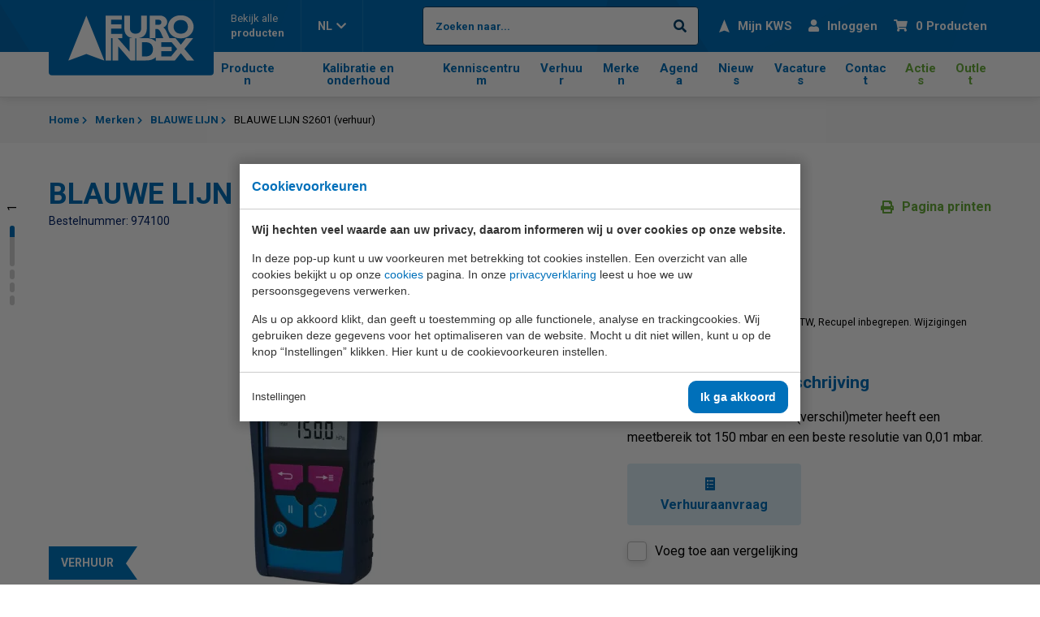

--- FILE ---
content_type: text/html; charset=UTF-8
request_url: https://euro-index.be/nl/product/blauwe-lijn-s2601-verhuur/
body_size: 9922
content:
<!doctype html>
<html lang="nl-BE"><head><meta charset="UTF-8"><title>BLAUWE LIJN S2601 (verhuur) | EURO-INDEX</title><meta name="description" content="De BLAUWE LIJN S2601 druk(verschil)meter heeft een meetbereik tot 150 mbar en een beste resolutie van 0,01 mbar."><meta name="author" content="Digital Impact"><meta name="dcterms.rightsHolder" content="Euro-Index B.V."><meta name="robots" content="index, follow"><meta name="mobile-web-app-capable" content="yes"><meta name="apple-mobile-web-app-capable" content="yes"><meta name="google-site-verification" content="gUByX-MK7fMa0AE9vrlqITJOdcfjo8lPZEdpvfaY3f4"><link rel="preconnect" href="//fonts.googleapis.com" crossorigin><link rel="preconnect" href="//fonts.gstatic.com" crossorigin><link rel="dns-prefetch" href="//www.googletagmanager.com"><link rel="preload" href="/_webblocks/css/wrapped/wrapped.css?v=1759226347" as="style"><link rel="preload" href="/_webblocks/js/wrapped/wrapped.js?v=1764074969" as="script"><meta property="og:title" content="BLAUWE LIJN S2601 (verhuur) | EURO-INDEX"><meta property="og:type" content="website"><meta property="og:image" content="https://euro-index.be/images/products/974100-0.jpg?resolution=1200x630&isLogo=1"><meta property="og:image:width" content="1200"><meta property="og:image:height" content="630"><meta property="og:url" content="https://euro-index.be/nl/product/blauwe-lijn-s2601-verhuur/"><meta property="og:description" content="De BLAUWE LIJN S2601 druk(verschil)meter heeft een meetbereik tot 150 mbar en een beste resolutie van 0,01 mbar."><meta property="twitter:card" content="summary_large_image"><meta property="twitter:title" content="BLAUWE LIJN S2601 (verhuur) | EURO-INDEX"><meta property="twitter:description" content="De BLAUWE LIJN S2601 druk(verschil)meter heeft een meetbereik tot 150 mbar en een beste resolutie van 0,01 mbar."><meta property="twitter:image" content="https://euro-index.be/images/products/974100-0.jpg?resolution=1200x630&isLogo=1"><link rel="alternate" href="https://euro-index.be/nl/product/blauwe-lijn-s2601-verhuur/" hreflang="nl"><link rel="alternate" href="https://euro-index.be/fr/product/ligne-bleue-s2601-location/" hreflang="fr"><link rel="alternate" href="https://euro-index.be/nl/product/blauwe-lijn-s2601-verhuur/" hreflang="x-default"><link rel="canonical" href="https://euro-index.be/nl/product/blauwe-lijn-s2601-verhuur/"><link href="/_webblocks/css/wrapped/wrapped.css?v=1759226347" type="text/css" rel="stylesheet"><!--Custom Trackers-->
<!-- Start of HubSpot Embed Code --> <!-- End of HubSpot Embed Code --> <meta name="viewport" content="width=device-width,user-scalable=no,initial-scale=1,maximum-scale=1"><link rel="apple-touch-icon" sizes="180x180" href="/_webblocks/files/favicon/apple-touch-icon.png"><link rel="icon" type="image/png" sizes="32x32" href="/_webblocks/files/favicon/favicon-32x32.png"><link rel="icon" type="image/png" sizes="16x16" href="/_webblocks/files/favicon/favicon-16x16.png"><link rel="manifest" href="/_webblocks/files/favicon/site.webmanifest"><link rel="mask-icon" href="/_webblocks/files/favicon/safari-pinned-tab.svg" color="#0070ba"><link rel="shortcut icon" href="/_webblocks/files/favicon/favicon.ico"><meta name="msapplication-TileColor" content="#ffffff"><meta name="msapplication-config" content="/_webblocks/files/favicon/browserconfig.xml"><meta name="theme-color" content="#ffffff"></head><body data-size="normal" class=""><div id="framework-cookies" class="closed" data-nosnippet><style> #framework-cookies, #framework-cookies-banner { --framework-cookies-main-color: 0, 112, 186; } </style><div id="framework-cookies-inner"><div id="framework-cookies-content"><div id="framework-cookies-welcome" class="framework-cookies-content"><div class="framework-cookies-top"><span class="framework-cookies-title">Cookievoorkeuren</span></div><div class="framework-cookies-body"><div class="framework-cookies-intro framework-cookie-content"><p><strong>Wij hechten veel waarde aan uw privacy, daarom informeren wij u over cookies op onze website.</strong></p><p>In deze pop-up kunt u uw voorkeuren met betrekking tot cookies instellen. Een overzicht van alle cookies bekijkt u op onze <a href="/nl/cookies/">cookies</a> pagina. In onze <a href="/nl/privacyverklaring/">privacyverklaring</a> leest u hoe we uw persoonsgegevens verwerken. </p><p>Als u op akkoord klikt, dan geeft u toestemming op alle functionele, analyse en trackingcookies. Wij gebruiken deze gegevens voor het optimaliseren van de website. Mocht u dit niet willen, kunt u op de knop “Instellingen” klikken. Hier kunt u de cookievoorkeuren instellen.</p></div></div><div class="framework-cookies-bottom"><span class="framework-cookies-bottom-close" onclick="framework_cookie.settings()">Instellingen</span><span class="framework-button" onclick="framework_cookie.changePackage('complete'); framework_cookie.save();">Ik ga akkoord</span></div></div><div id="framework-cookies-settings" style="display: none;" class="framework-cookies-content"><div class="framework-cookies-top"><span class="framework-cookies-title">Cookievoorkeuren</span></div><div class="framework-cookies-body"><div class="framework-cookies-intro framework-cookie-content"><p><strong>Wij hechten veel waarde aan uw privacy, daarom informeren wij u over cookies op onze website.</strong></p><p>In deze pop-up kunt u uw voorkeuren met betrekking tot cookies instellen. Een overzicht van alle cookies bekijkt u op onze <a href="/nl/cookies/">cookies</a> pagina. In onze <a href="/nl/privacyverklaring/">privacyverklaring</a> leest u hoe we uw persoonsgegevens verwerken. </p></div><div id="framework-cookies-packages"><div class="framework-cookie-package" data-package="essential"><div class="framework-cookie-package-inner"><div class="framework-cookie-package-details framework-cookie-content"><div class="framework-cookie-title framework-cookie-title--small"> Ik wil alleen noodzakelijke cookies <div class="framework-toggle"><input type="checkbox" id="framework-cookie-switch-essential" value="essential"><label for="framework-cookie-switch-essential"></label></div></div><p>We gebruiken alleen functionele cookies die noodzakelijk zijn om deze website goed te laten werken.</p></div></div></div><div class="framework-cookie-package active" data-package="basic"><div class="framework-cookie-package-inner"><div class="framework-cookie-package-details framework-cookie-content"><div class="framework-cookie-title framework-cookie-title--small"> Ik wil alleen de basis cookies <div class="framework-toggle"><input type="checkbox" checked id="framework-cookie-switch-basic" value="basic"><label for="framework-cookie-switch-basic"></label></div></div><p>We gebruiken alleen functionele en geanonimiseerde analysecookies. We meten bijvoorbeeld hoeveel bezoekersaantallen maar zien niet wie u bent.</p></div></div></div><div class="framework-cookie-package" data-package="complete"><div class="framework-cookie-package-inner"><div class="framework-cookie-package-details framework-cookie-content"><div class="framework-cookie-title framework-cookie-title--small"> Ik geef toestemming voor alle cookies <div class="framework-toggle"><input type="checkbox" id="framework-cookie-switch-complete" value="complete"><label for="framework-cookie-switch-complete"></label></div></div><p>We gebruiken alle functionele, analyse en trackingcookies voor het optimaliseren van de website.&nbsp;</p></div></div></div></div></div><div class="framework-cookies-bottom"><span class="framework-cookies-bottom-close" onclick="framework_cookie.settings('hide')">Terug</span><span class="framework-button" onclick="framework_cookie.save()">Opslaan</span></div></div></div></div></div><div class="mobile-menu-container"><div class="head"><form class="search flex flex-items-nowrap flex-items-middle" action="/nl/zoeken/new:1/" method="get" data-ajax="true"><input type="search" name="search" value="" placeholder="Zoeken naar..."><button type="submit"><i class="fa fa-search"></i></button></form><nav class="languages margin-t-8"><ul class="reset flex"><li><a data-href="/nl/" href="/nl/" class="translated_url_nl no_ajax"> NL </a></li><li><a data-href="/fr/" href="/fr/" class="translated_url_fr no_ajax"> FR </a></li></ul></nav></div><nav class="menu-mobile"><div class="auto-height"><ul><li><a href="/nl/" target="_self"> Home <i class="far fa-long-arrow-right"></i></a></li><li><a data-href="/nl/productenoverzicht/" href="/nl/productenoverzicht/" target="_self"> Producten <i class="far fa-long-arrow-right"></i></a></li><li><a data-href="/nl/kalibratie-en-onderhoud/" href="/nl/kalibratie-en-onderhoud/" target="_self"> Kalibratie &amp; onderhoud <i class="far fa-long-arrow-right"></i></a></li><li><a data-href="/nl/kenniscentrum/" href="/nl/kenniscentrum/" target="_self"> Kenniscentrum <i class="far fa-long-arrow-right"></i></a></li><li><a data-href="/nl/producten/meetinstrumenten-verhuur/" href="/nl/producten/meetinstrumenten-verhuur/" target="_self"> Verhuur <i class="far fa-long-arrow-right"></i></a></li><li><a data-href="/nl/merkenoverzicht/" href="/nl/merkenoverzicht/" target="_self"> Merken <i class="far fa-long-arrow-right"></i></a></li><li><a data-href="/nl/agenda/" href="/nl/agenda/" target="_self"> Agenda <i class="far fa-long-arrow-right"></i></a></li><li><a data-href="/nl/nieuws/" href="/nl/nieuws/" target="_self"> Nieuws <i class="far fa-long-arrow-right"></i></a></li><li><a data-href="/nl/contact/" href="/nl/contact/" target="_self"> Contact <i class="far fa-long-arrow-right"></i></a></li><li><a data-href="/nl/vacatures/" href="/nl/vacatures/" target="_self"> Vacatures <i class="far fa-long-arrow-right"></i></a></li></ul><ul class="margin-t-6"><li><a data-href="/nl/producten/acties/" href="/nl/producten/acties/" class="color-green" target="_self"> Acties <i class="far fa-long-arrow-right"></i></a></li><li><a data-href="/nl/producten/outlet/" href="/nl/producten/outlet/" class="color-green" target="_self"> Outlet <i class="far fa-long-arrow-right"></i></a></li></ul></div></nav><div class="footer"><div class="container"><nav class="socials gaps-wrapper gaps-6"><ul class="reset flex flex-items-center"><li class="col flex-no-grow flex-no-shrink"><a href="https://www.facebook.com/euroindexbelgium/" target="_blank"><i class="fab fa-facebook-square"></i></a></li><li class="col flex-no-grow flex-no-shrink"><a href="https://www.linkedin.com/company/euro-index/" target="_blank"><i class="fab fa-linkedin"></i></a></li><li class="col flex-no-grow flex-no-shrink"><a href="https://www.youtube.com/channel/UCKM3R8skn508ZziuA3zGRzg/" target="_blank"><i class="fab fa-youtube-square"></i></a></li><li class="col flex-no-grow flex-no-shrink"><a href="https://www.instagram.com/euroindexbelgium/" target="_blank"><i class="fab fa-instagram-square"></i></a></li></ul></nav></div></div></div><div id="wrapper"><header id="header"><div class="header-top"><div class="container"><div class="row row-keep flex-items-nowrap h100 items"><div class="col"><div class="item"><a href="/nl/" class="logo"><img src="/_webblocks/images/logo-white.svg" width="155" height="56" alt="Logo EURO-INDEX"></a></div></div><div class="col h100 from-md"><nav class="h100 menu-left"><ul class="flex flex-items-nowrap h100"><li class="h100 nowrap"><a href="/nl/producten/" class="h100 flex flex-items-middle"><div class="products-menu"><span>Bekijk alle</span>producten</div></a></li><li class="h100 nowrap"><div class="h100 flex flex-items-middle language-switcher"> NL<i class="fas fa-chevron-down margin-l-9"></i></div><div class="submenu-container"><ul class="submenu"><li><a data-href="/fr/" href="/fr/" class="translated_url_fr no_ajax"> FR </a></li></ul></div></li></ul></nav></div><div class="col flex-grow"><div class="item"><nav class="menu"><ul class="flex flex-items-right"><li id="main-search" class="flex-shrink from-md"><form class="search flex flex-items-nowrap flex-items-middle" action="/nl/zoeken/new:1/" method="get" data-ajax="true"><input type="search" name="search" value="" placeholder="Zoeken naar..."><button type="submit"><i class="fa fa-search"></i></button></form></li><li class="nowrap"><a href="/nl/account/inloggen/?redirect=/nl/mijn-kws/"><img src="/_webblocks/images/arrow.svg" width="13" height="16" class="margin-r-8 margin-r-sm-0 header-menu-image"><span class="from-sm">Mijn KWS</span></a></li><li class="nowrap"><a href="/nl/account/inloggen/"><i class="fas fa-user margin-r-8 margin-r-sm-0"></i><span class="from-sm">Inloggen</span></a></li><li class="nowrap"><a href="/nl/winkelwagen/"><i class="fas fa-shopping-cart margin-r-8 margin-r-sm-0"></i><span id="cart-total-products" class="from-sm">0 Producten</span></a></li><li class="nowrap till-md"><a class="no_ajax no_default cursor open-hamburger-menu"><i class="fas fa-search margin-r-8 margin-r-sm-0"></i><span class="from-sm">Zoeken</span></a></li><li class="till-md"><div class="menu-button flex"><div class="hamburger hamburger--spin margin-r-8 margin-r-sm-0"><div class="hamburger-box"><div class="hamburger-inner"></div></div></div><span class="from-sm">Menu</span></div></li></ul></nav></div></div></div></div></div><div class="header-bottom"><div class="container"><div class="row row-keep flex-items-nowrap items"><div class="col invisible"><div class="item"><a href="/nl/" class="logo"><img src="/_webblocks/images/logo-white.svg" alt="Logo EURO-INDEX" width="155" height="56"></a></div></div><div class="col flex-grow"><div class="item"><nav class="menu flex"><ul class="flex"><li ><a data-href="/nl/productenoverzicht/" href="/nl/productenoverzicht/" target="_self"> Producten </a></li><li ><a data-href="/nl/kalibratie-en-onderhoud/" href="/nl/kalibratie-en-onderhoud/" target="_self"> Kalibratie en onderhoud </a></li><li ><a data-href="/nl/kenniscentrum/" href="/nl/kenniscentrum/" target="_self"> Kenniscentrum </a></li><li ><a data-href="/nl/producten/meetinstrumenten-verhuur/" href="/nl/producten/meetinstrumenten-verhuur/" target="_self"> Verhuur </a></li><li ><a data-href="/nl/merkenoverzicht/" href="/nl/merkenoverzicht/" target="_self"> Merken </a></li><li ><a data-href="/nl/agenda/" href="/nl/agenda/" target="_self"> Agenda </a></li><li ><a data-href="/nl/nieuws/" href="/nl/nieuws/" target="_self"> Nieuws </a></li><li ><a data-href="/nl/vacatures/" href="/nl/vacatures/" target="_self"> Vacatures </a></li><li ><a data-href="/nl/contact/" href="/nl/contact/" target="_self"> Contact </a></li></ul><ul id="header-secondary" class="flex"><li ><a data-href="/nl/producten/acties/" href="/nl/producten/acties/" target="_self"> Acties </a></li><li ><a data-href="/nl/producten/outlet/" href="/nl/producten/outlet/" target="_self"> Outlet </a></li></ul></nav></div></div></div></div></div></header><main id="main"><div id="notifications"></div><div id="content"><div class="progressindicator scrollindicator"><div class="retain retain-breakout"><div class="progressindicator-container"><div class="progressindicator"><div class="progressindicator__counter"><div class="progressindicator__counter-zero"></div><div class="progressindicator__counter-item" style="transform: translateY(-0%);"></div></div><div class="progressindicators"></div></div></div></div></div><section id="breadcrumbs" class="breadcrumbs padding-tb-7 padding-tb-md-8"><div class="container"><nav><ol><li><a href="/nl/"><span> Home </span></a></li><li><a href="/nl/merken/"><span> Merken </span></a></li><li><a href="/nl/merken/blauwe-lijn/"><span> BLAUWE LIJN </span></a></li><li><a href="/nl/product/blauwe-lijn-s2601-verhuur/"><span> BLAUWE LIJN S2601 (verhuur) </span></a></li></ol></nav></div></section><div id="product" class="product" data-product="1049"><div id="product-fixed" class="bg-white padding-tb-8"><div class="container"><div class="gaps-wrapper gaps-default"><div class="flex align-middle"><div class="col cnm"><div class="flex align-middle"><div class="col flex-no-shrink flex-no-grow padding-r-8"><picture class="framework-lazy-holder" style="max-width:100px"><source type="image/webp" data-srcset="/images/products/974100-0.jpg?resolution=100x100&background=FFFFFF7F&type=webp" srcset="/images/products/974100-0.jpg?resolution=5x5&background=FFFFFF7F&quality=1&type=webp"><img alt="BLAUWE LIJN S2601 (verhuur)" class="framework-lazy" width="100" height="100" data-src="/images/products/974100-0.jpg?resolution=100x100&background=FFFFFF7F" src="/images/products/974100-0.jpg?resolution=5x5&background=FFFFFF7F&quality=1"></picture></div><div class="col cnm"><h1 class="h4">BLAUWE LIJN S2601 (verhuur)</h1><div class="h5 color-black product-price margin-t-0"><span class="white-space-nowrap">&euro; 110,-</span></div></div></div></div><div class="col push-right text-right hide-print"><div class="gaps-wrapper gaps-7"><div class="row"><div class="col"><a href="/nl/verhuuraanvraag/product:1049/" class="button secondary w100"><i class="fas fa-left fa-ballot margin-r-md-0"></i>Verhuuraanvraag</a></div></div></div></div></div></div></div></div><section><div class="container"><div id="product-top" class="padding-t-5 gaps-wrapper gaps-default" ><div class="row"><div class="col col-7 cnm"><h1 class="h2">BLAUWE LIJN S2601 (verhuur)</h1><div class="small color-blue-darkest"> Bestelnummer: 974100 </div></div><div class="col col-5 text-right"><div class="flex flex-items-space-between align-middle"><a class="flex align-middle flex-items-middle" href="/nl/merken/blauwe-lijn/" id="product-brand"><img src="/images/categories/import-blauwe-lijn.jpg?resolution=200x0&background=FFFFFF7F&isLogo=1&quality=95" data-pd="2" alt="BLAUWE LIJN"></a><a href="#" class="print-page hide-print link color-green big strong"><i class="fas fa-print"></i>Pagina printen</a></div></div></div></div><div id="product-info" class="padding-tb-5 gaps-wrapper gaps-default"><div class="row"><div class="col col-7 col-print-12"><div id="product-images" class="swiper-container"><div class="label label--bottom label--left label--reversed label--small" style="color: #ffffff; background-color: #0079c2; border-color: #0079c2;">Verhuur</div><div class="swiper-wrapper"><div class="swiper-slide" href="/images/products/974100-0.jpg?resolution=800x0&background=FFFFFF7F" data-thumb="/images/products/974100-0.jpg?resolution=450x400&background=FFFFFF7F" data-fancybox="product"><picture class="framework-lazy-holder" style="max-width:450px"><source type="image/webp" data-srcset="/images/products/974100-0.jpg?resolution=450x400&background=FFFFFF7F&type=webp" srcset="/images/products/974100-0.jpg?resolution=23x20&background=FFFFFF7F&quality=1&type=webp"><img class="framework-lazy" alt="BLAUWE LIJN S2601 (verhuur)" width="450" height="400" data-src="/images/products/974100-0.jpg?resolution=450x400&background=FFFFFF7F" src="/images/products/974100-0.jpg?resolution=23x20&background=FFFFFF7F&quality=1"></picture></div><div class="swiper-slide" href="/images/products/974100-1.jpg?resolution=800x0&background=FFFFFF7F" data-thumb="/images/products/974100-1.jpg?resolution=800x0&background=FFFFFF7F" data-fancybox="product"><picture class="framework-lazy-holder" style="max-width:450px"><source type="image/webp" data-srcset="/images/products/974100-1.jpg?resolution=450x400&background=FFFFFF7F&type=webp" srcset="/images/products/974100-1.jpg?resolution=23x20&background=FFFFFF7F&quality=1&type=webp"><img class="framework-lazy" alt="BLAUWE LIJN S2601 (verhuur)" width="450" height="400" data-src="/images/products/974100-1.jpg?resolution=450x400&background=FFFFFF7F" src="/images/products/974100-1.jpg?resolution=23x20&background=FFFFFF7F&quality=1"></picture></div></div><div class="swiper-button-next show-sm"><i class="fas fa-angle-right"></i></div><div class="swiper-button-prev show-sm"><i class="fas fa-angle-left"></i></div></div><div id="product-thumbs" class="margin-t-6 hide-print margin-lr-7 margin-lr-sm-0"><div class="swiper-container"><div class="swiper-wrapper"><div class="swiper-slide"><picture class="framework-lazy-holder" style="max-width:100px"><source type="image/webp" data-srcset="/images/products/974100-0.jpg?resolution=100x100&background=FFFFFF7F&type=webp" srcset="/images/products/974100-0.jpg?resolution=5x5&background=FFFFFF7F&quality=1&type=webp"><img class="framework-lazy" alt="BLAUWE LIJN S2601 (verhuur)" width="100" height="100" data-src="/images/products/974100-0.jpg?resolution=100x100&background=FFFFFF7F" src="/images/products/974100-0.jpg?resolution=5x5&background=FFFFFF7F&quality=1"></picture></div><div class="swiper-slide"><picture class="framework-lazy-holder" style="max-width:100px"><source type="image/webp" data-srcset="/images/products/974100-1.jpg?resolution=100x100&background=FFFFFF7F&type=webp" srcset="/images/products/974100-1.jpg?resolution=5x5&background=FFFFFF7F&quality=1&type=webp"><img class="framework-lazy" alt="BLAUWE LIJN S2601 (verhuur)" width="100" height="100" data-src="/images/products/974100-1.jpg?resolution=100x100&background=FFFFFF7F" src="/images/products/974100-1.jpg?resolution=5x5&background=FFFFFF7F&quality=1"></picture></div></div></div><div class="swiper-button-next hide-sm"><i class="fas fa-angle-right"></i></div><div class="swiper-button-prev hide-sm"><i class="fas fa-angle-left"></i></div></div></div><div class="col col-5 col-print-12 cnm"><div class="product-price-holder flex align-middle"><div class="h3 flex align-middle margin-t-0 color-black product-price"><span class="white-space-nowrap margin-lr-9">&euro; 110,-</span><span class="medium color-gray-darker white-space-nowrap">per week</span></div></div><p class="small"><small>Alle prijzen zijn netto, per stuk, excl. BTW, Recupel inbegrepen. Wijzigingen voorbehouden.</small></p><div class="product-summary cnm margin-t-6"><h4>Beknopte productomschrijving</h4><p> De BLAUWE LIJN&nbsp;S2601 druk(verschil)meter heeft een meetbereik tot 150 mbar en een beste resolutie van 0,01 mbar. </p></div><div class="product-properties margin-t-7 hide-print"></div><div class="product-actions margin-t-7 hide-print"><div class="gaps-wrapper gaps-7"><div class="row"><div class="col col-6"><a href="/nl/verhuuraanvraag/product:1049/" class="button secondary w100"><i class="fas fa-left fa-ballot"></i>Verhuuraanvraag</a></div></div></div><a href="#" data-product="1049" class="toggle-to-comparison margin-t-7" data-loading="Laden" data-delete="Verwijder uit vergelijking" data-add="Voeg toe aan vergelijking" data-added="Toegevoegd aan vergelijking" data-removed="Verwijderd uit vergelijking">Voeg toe aan vergelijking</a></div></div></div></div></div></section><section id="product-usp" class="bg-aluminum padding-tb-6 print-dont-break"><div class="container"><div class="gaps-wrapper gaps-default usp"><div class="row"><div class="col col-4 usp-item"><i class="fas fa-hand-point-right"></i><strong>Tijdelijk</strong>&nbsp;een (extra) meetinstrument nodig? </div><div class="col col-4 usp-item"><i class="fas fa-tools"></i> Huur is inclusief&nbsp;<strong>actueel kalibratiecertificaat!</strong></div><div class="col col-4 usp-item"><i class="fas fa-euro-sign"></i> Korting op de&nbsp;<strong>verhuurprijs&nbsp;</strong>vanaf de 2e week </div></div></div></div></section><section id="product-tabs" class="padding-tb-6 print-dont-break"><div id="products-tabs" class="container" data-component="tabs"><nav id="products-tabs-nav" class="hide-print"><ul id="product-tabs-menu"><li class="tab active"><a href="#description" class="no_default no_ajax">Omschrijving</a></li><li class="tab"><a href="#sale-prices" class="no_default no_ajax">Overzicht huurprijzen</a></li><li class="tab"><a href="#properties" class="no_default no_ajax">Kenmerken</a></li><li class="tab"><a href="#downloads" class="no_default no_ajax">Downloads</a></li></ul></nav><div id="product-tabs-content" class="padding-t-6"><div class="tab-content product-tab user-content show show-print print-dont-break read-more-holder reading" style="max-height:320px" id="description"><div class="user-content has-user-list"><h3>Productomschrijving</h3><p>Hierdoor kan het toestel worden gebruikt voor het meten van o.a. over- en onderdruk, drukverschil, schoorsteentrek, voordruk, branderdruk, beproevingsdruk en gasdistributiedruk tot 150 mbar. Het toestel is ook geschikt voor de controle van de drukverschilschakelaar aan een verwarmingsketel.</p><p>De S2601 is geschikt voor het meten van druk en drukverschil van niet-corrosieve, niet-agressieve, niet-visceuse en niet-kristalliserende gassen.<br>De BLAUWE LIJN S2601 is uitgerust met een holdfunctie. Daarnaast kan er dankzij de temperatuurcompensatie onmiddellijk een nauwkeurige meting worden verricht wanneer het instrument van bv. een koude naar een warme ruimte wordt gebracht. Ook kan met de S2601 in iedere gewenste positie worden gemeten zonder dat de meter steeds opnieuw genuld moet worden.</p><p>Het toestel is ergonomisch van vorm en ligt daardoor erg goed in de hand. Dankzij het grote LCD-scherm met displayverlichting zijn de meetresultaten onder alle omstandigheden goed af te lezen. De geïntegreerde beschermholster zorgt ervoor dat het toestel tegen een stootje kan. In het holster is een magneet aangebracht waarmee u de druk(verschil)meter eenvoudig kan bevestigen aan vlakke metalen delen, zoals de mantel van een verwarmingsketel.</p><p>De bediening van de S2601 gebeurt door middel van vier toetsen en een aan/uit-toets. Na het opstarten wordt de nulstelling automatisch uitgevoerd. Daarnaast kan de drukmeter ook handmatig worden genuld.</p><a href="#" class="link read-more"><span>Meer lezen<i class="fas fa-angle-down"></i></span></a></div><section id="product-details" class="margin-t-6 print-dont-break"><h3 class="margin-t-0 margin-b-7">Productinformatie</h3><div class="gaps-wrapper gaps-default"><div class="row"><div class="col col-5 cnm"><div class="user-content has-user-list"><h5 class="color-black">Inbegrepen accessoires</h5><p>De BLAUWE LIJN S2601 wordt geleverd met compleet accessoirepakket en geldig kalibratiecertificaat.</p></div></div></div></div></section></div><div class="tab-content product-tab user-content hide has-user-list show-print print-dont-break read-more-holder reading" style="max-height:320px" id="sale-prices"><h3>Overzicht huurprijzen</h3><p>De vermelde prijs is de huurprijs voor de eerste week</p><ul><li>De tweede aansluitende week:&nbsp;<strong>korting van 20%</strong></li><li>De derde aansluitende week:&nbsp;<strong>korting van 40%</strong></li><li>De vierde aansluitende week en meer:&nbsp;<strong>korting van 60%</strong></li></ul><table><tbody><tr><td><strong>Duur</strong></td><td><strong>Totale huurprijs</strong></td></tr><tr><td>1 week</td><td>€ 110,-</td></tr><tr><td>2 weken</td><td>€ 198,-</td></tr><tr><td>3 weken</td><td>€ 264,-</td></tr><tr><td>4 weken</td><td>€ 308,-</td></tr><tr><td>5 weken</td><td>€ 352,-</td></tr></tbody></table><p><strong>Inclusief kalibratiecertificaat<br></strong>Dit meetinstrument wordt verhuurd met een actueel en geldig kalibratiecertificaat. Hiermee kunt u aantonen dat het toestel voldoet aan de door de fabrikant opgegeven specificaties.&nbsp;</p><a href="#" class="link read-more"><span>Meer lezen<i class="fas fa-angle-down"></i></span></a></div><div class="tab-content product-tab user-content hide has-user-list show-print print-dont-break read-more-holder reading" style="max-height:320px" id="properties"><h3>Kenmerken</h3><ul><li>Groot LCD met displayverlichting</li><li>Eenvoudige bediening</li><li>Temperatuurcompensatie</li><li>Geen positie-effect</li><li>Automatische nulstelling na het opstarten van het toestel en handmatige nulstelling</li><li>Geïntegreerd beschermholster met magneet</li><li>Automatische bereikinstelling (auto-ranging)</li><li>NBN EN 50379 deel 2 gecertificeerd</li></ul><a href="#" class="link read-more"><span>Meer lezen<i class="fas fa-angle-down"></i></span></a></div><div class="tab-content product-tab user-content hide has-user-list show-print print-dont-break" id="downloads"><h3>Downloads</h3><ul><li><a href="/files/secured/documents/blauwe-lijn-s2600-serie-cert-tuv.pdf" target="_blank">Download hier het EN 50379 certificaat</a></li><li><a href="/files/secured/documents/blauwe-lijn-s2600-serie-hl-vl.pdf" target="_blank">Download hier de handleiding</a></li></ul><div class="margin-t-4"><p><small><em>Deze documentatie en andere typen downloads worden met zorg en aandacht verzameld, samengesteld en regelmatig aangevuld en/of aangepast. Het is echter mogelijk dat deze onvolledig en/of niet langer actueel zijn (<a href="/nl/disclaimer/" target="_blank">zie Disclaimer</a>).</em></small></p></div></div></div></div></section><section id="product-logos" class="hide-print padding-tb-6"><div class="container"><div class="swiper-container"><div class="swiper-wrapper"><div class="swiper-slide flex align-middle align-center"><img src="/images/logos/blauwelijn.jpg?resolution=0x65" class="no-fancybox" alt="blauwelijn"></div><div class="swiper-slide flex align-middle align-center"><img src="/images/logos/kws.jpg?resolution=0x65" class="no-fancybox" alt="kws"></div><div class="swiper-slide flex align-middle align-center"><img src="/images/logos/tuv.jpg?resolution=0x65" class="no-fancybox" alt="tuv"></div></div></div></div></section></div><a id="product-comparision" href="/nl/vergelijken/" class="padding-tb-7 padding-lr-6 collapsed"><span>Vergelijk producten<span id="product-comparision-total">0</span></span></a></div></main><footer id="footer"><section class="padding-tb-4 padding-tb-sm-5"><div class="container xl"><div class="gaps-wrapper gaps-6 gaps-sm-5"><div class="row row-keep flex-items-nowrap flex-items-wrap-md flex-items-space-between"><div class="col flex-grow from-lg"><div class="item help-image framework-lazy" data-bg="/images/theme/euro-index-balie-01-2020-3(1).jpg?resolution=223x223&quality=85&type=webp"></div></div><div class="col flex-grow"><div class="item"><h4 class="margin-t-0">Vragen?</h4><p class="margin-t-9 margin-t-0">Wij helpen je graag.</p><p><a href="tel:+3227579244">02 - 757 92 44</a><br><a href="/nl/contact/">Contactpagina</a></p><nav class="socials gaps-wrapper gaps-7 gaps-sm-8 margin-t-6 margin-t-sm-8"><ul class="reset row"><li class="col col-6 margin-0 flex-no-grow"><a href="https://www.facebook.com/euroindexbelgium/" target="_blank"><h4 class="nowrap margin-t-0"><i class="fab fa-facebook-square margin-r-7"></i>Facebook </h4></a></li><li class="col col-6 margin-0 flex-no-grow"><a href="https://www.linkedin.com/company/euro-index/" target="_blank"><h4 class="nowrap margin-t-0"><i class="fab fa-linkedin margin-r-7"></i>LinkedIn </h4></a></li><li class="col col-6 margin-0 flex-no-grow"><a href="https://www.youtube.com/channel/UCKM3R8skn508ZziuA3zGRzg/" target="_blank"><h4 class="nowrap margin-t-0"><i class="fab fa-youtube-square margin-r-7"></i>Youtube </h4></a></li><li class="col col-6 margin-0 flex-no-grow"><a href="https://www.instagram.com/euroindexbelgium/" target="_blank"><h4 class="nowrap margin-t-0"><i class="fab fa-instagram-square margin-r-7"></i>Instagram </h4></a></li><li class="col col-6 margin-0 flex-no-grow"><a href="mailto:info@euro-index.be"><h4 class="nowrap margin-t-0"><i class="fas fa-envelope margin-r-7"></i>Mail </h4></a></li></ul></nav></div></div><div class="col flex-no-grow"><div class="item bg-white padding-tb-7 padding-lr-6 quality"><a href="/nl/kwaliteit/"><img data-src="/images/homepage/euro-indexkwaliteitslogo-iso-9001-en.jpg?resolution=300x100&type=webp" class="framework-lazy" alt="Kwaliteit" width="300" height="100"></a></div></div></div></div></div></section><section><div class="container xl padding-0"><div class="container padding-tb-4 padding-tb-sm-5 bg-blue-light"><div class="gaps-wrapper gaps-6"><div class="row row-keep flex-items-nowrap flex-items-wrap-sm flex-items-space-between"><div class="col flex-grow"><div class="item"><h4 class="margin-t-0">Marktsegmenten</h4><nav class="gaps-wrapper gaps-8 gaps-sm-9 margin-t-6 margin-t-sm-8"><ul class="reset"><li class="footer-link"><a href="/nl/productenoverzicht/gasdetectie-lekdetectie/" target="_self"> Gasdetectie / Lekdetectie </a></li><li class="footer-link"><a href="/nl/productenoverzicht/verwarmingstechniek/" target="_self"> Verwarmingstechniek </a></li><li class="footer-link"><a href="/nl/productenoverzicht/elektrotechniek/" target="_self"> Elektrotechniek </a></li><li class="footer-link"><a href="/nl/productenoverzicht/binnenklimaat/" target="_self"> Binnenklimaat / Koeltechniek </a></li><li class="footer-link"><a href="https://euro-index.be/nl/productenoverzicht/installatiemateriaal/" target="_self"> Installatiemateriaal </a></li></ul></nav></div></div><div class="col flex-grow"><div class="item"><h4 class="margin-t-0">Applicaties</h4><nav class="gaps-wrapper gaps-8 gaps-sm-9 margin-t-6 margin-t-sm-8"><ul class="reset"><li class="footer-link"><a href="/nl/producten/binnenklimaat/co2-meters/" target="_self"> CO2 in lucht </a></li><li class="footer-link"><a href="/nl/producten/installatietesters/pv-testinstrumenten/" target="_self"> Zonnepanelen </a></li><li class="footer-link"><a href="/nl/applicaties/betreden-besloten-ruimten/" target="_self"> Betreden besloten ruimten </a></li><li class="footer-link"><a href="/nl/applicaties/cv-onderhoud/" target="_self"> CV onderhoud </a></li><li class="footer-link"><a href="/nl/applicaties/inregelen-ventilatiesysteem/" target="_self"> Inregelen ventilatiesysteem </a></li><li class="footer-link"><a href="/nl/applicaties/legionellabestrijding/" target="_self"> Legionellabestrijding </a></li><li class="footer-link"><a href="/nl/applicaties/cv-installatie/" target="_self"> CV installatie </a></li><li class="footer-link"><a href="/nl/applicaties/sanitair-installatie/" target="_self"> Sanitair installatie </a></li><li class="footer-link"><a href="/nl/applicaties/tank-en-brander-installatie/" target="_self"> Tank en brander installatie </a></li><li class="footer-link"><a href="/nl/applicaties/gas-installatie/" target="_self"> Gas installatie </a></li><li class="footer-link"><a href="/nl/producten/e-mobility/" target="_self"> E-mobility </a></li><li class="footer-link"><a href="/nl/kenniscentrum/euroinfo/meten-aan-warmtepompen/" target="_self"> Meten aan warmtepompen </a></li></ul></nav></div></div><div class="col flex-grow"><div class="item"><h4 class="margin-t-0">Formulieren</h4><nav class="gaps-wrapper gaps-8 gaps-sm-9 margin-t-6 margin-t-sm-8"><ul class="reset"><li class="footer-link"><a href="/nl/facturen-via-mail-ontvangen/" target="_self"> Facturen digitaal? </a></li><li class="footer-link"><a href="/nl/serviceformulier/" target="_self"> Serviceformulier </a></li><li class="footer-link"><a href="/nl/kalibratie-en-onderhoud/aanmelden-voor-kalibratie/ophaalservice/" target="_self"> Ophaalservice </a></li><li class="footer-link"><a href="/nl/aankoop-retour-sturen/" target="_self"> Aankoop retour sturen </a></li><li class="footer-link"><a href="/nl/nieuwsbrief/" target="_self"> Nieuwsbrief </a></li></ul></nav></div></div><div class="col flex-grow"><div class="item"><h4 class="margin-t-0">EURO-INDEX</h4><nav class="gaps-wrapper gaps-8 gaps-sm-9 margin-t-6 margin-t-sm-8"><ul class="reset"><li class="footer-link"><a href="/nl/over-ons/" target="_self"> Over ons </a></li><li class="footer-link"><a href="/nl/contact/" target="_self"> Contact </a></li><li class="footer-link"><a href="/nl/kalibratie-en-onderhoud/" target="_self"> Kalibratie en onderhoud </a></li><li class="footer-link"><a href="/nl/kenniscentrum/" target="_self"> Kenniscentrum </a></li><li class="footer-link"><a href="/nl/vacatures/" target="_self"> Vacatures </a></li><li class="footer-link"><a href="/nl/nieuws/" target="_self"> Nieuws </a></li><li class="footer-link"><a href="/nl/agenda/" target="_self"> Agenda </a></li><li class="footer-link"><a href="/nl/kenniscentrum/catalogi/" target="_self"> Catalogi en documentatie </a></li><li class="footer-link"><a href="/nl/vestigingen/" target="_self"> Vestigingen </a></li><li class="footer-link"><a href="/nl/algemene-verkoopsvoorwaarden/" target="_blank"> Algemene verkoopvoorwaarden </a></li><li class="footer-link"><a href="/nl/faq/" target="_self"> Veelgestelde vragen </a></li></ul></nav></div></div></div></div></div></div></section><section class="padding-tb-7"><div class="container"><div class="gaps-wrapper gaps-3 gaps-sm-8"><div class="row flex-items-nowrap"><div class="col"> © Copyright 2026 EURO-INDEX </div><div class="col"><nav class="gaps-wrapper gaps-6"><ul class="row row-keep reset"><li class="col"><a href="/nl/privacyverklaring/" target="_self"> Privacyverklaring </a></li><li class="col"><a href="/nl/cookies/" target="_self"> Cookies </a></li></ul></nav></div></div></div></div></section></footer></div>
<script src="/_webblocks/js/wrapped/wrapped.js?v=1764074969"></script> <script>
    var currentdomain = 'https://euro-index.be';
    window.languageCode = 'nl';
    var title = 'EURO-INDEX';

                window.dataLayer = window.dataLayer || [];
            function gtag(){dataLayer.push(arguments);}

            gtag('consent', 'default', {
                'analytics_storage': 'granted',
                'functionality_storage' : 'granted',
                'ad_storage': 'denied',
                'ad_user_data': 'denied',
                'ad_personalization': 'denied'
            });
                        (function(w,d,s,l,i){w[l]=w[l]||[];w[l].push({'gtm.start':
            new Date().getTime(),event:'gtm.js'});var f=d.getElementsByTagName(s)[0],
            j=d.createElement(s),dl=l!='dataLayer'?'&l='+l:'';j.async=true;j.src=
            'https://www.googletagmanager.com/gtm.js?id='+i+dl;f.parentNode.insertBefore(j,f);
            })(window,document,'script','dataLayer','GTM-KBC9GL5');

            window.gtm = true;

            gtag({
                'event':'virtualPageView',
                'page': {
                    'title': 'BLAUWE LIJN S2601 (verhuur) | EURO-INDEX',
                    'url': '/nl/product/blauwe-lijn-s2601-verhuur/'
                }
            });
                    framework_dependencies.register({"flatpickr":{"css":["\/submodules\/flatpickr\/css\/themes\/default.css?v=1704270834","\/_webblocks\/css\/vendor\/flatpickr\/theme.css?v=1683705323"],"js":["\/submodules\/flatpickr\/js\/flatpickr.js?v=1704270834","\/submodules\/flatpickr\/js\/I10N\/nl.js?v=1704270834"]},"fancybox":{"css":["\/submodules\/fancybox\/css\/fancybox.css?v=1732528212"],"js":["\/submodules\/fancybox\/js\/fancybox.js?v=1732528212","\/submodules\/fancybox\/js\/translations\/nl.js?v=1689081566"]},"webshop.cart":{"css":[],"js":["\/submodules\/webshop\/js\/cart.js?v=1732528213"]},"webshop.wishlist":{"css":[],"js":["\/submodules\/webshop\/js\/wishlist.js?v=1717055151"]},"webshop.filter":{"css":[],"js":["\/submodules\/webshop\/js\/filter.js?v=1760457945"]},"webshop.order":{"css":[],"js":["\/submodules\/webshop\/js\/address.js?v=1735814861","\/submodules\/webshop\/js\/order.js?v=1745487152"]},"webshop.register":{"css":[],"js":["\/submodules\/webshop\/js\/address.js?v=1735814861","\/submodules\/webshop\/js\/register.js?v=1715685608"]},"webshop.tracker":{"css":[],"js":["\/submodules\/webshop\/js\/oTracker.js?v=1759226348"]},"webshop.nouislider":{"css":["\/submodules\/webshop\/css\/nouislider.css?v=1689081572"],"js":["\/submodules\/webshop\/js\/noUiSlider.js?v=1689081572","\/submodules\/webshop\/js\/wnumb.js?v=1689081572"]},"webshop.gallery":{"css":["\/submodules\/webshop\/css\/ElevateZoom.css?v=1689081572"],"js":["\/submodules\/webshop\/js\/ElevateZoom.js?v=1689081572","\/submodules\/webshop\/js\/oGalery.js?v=1689081572"]},"kube.code":{"js":["\/submodules\/kube\/js\/code.js?v=1704372890"]},"eav_filters":{"js":["\/libraries\/_webblocks\/js\/vendor\/filters.js?v=1755185284"],"css":[]},"select2":{"js":["\/_webblocks\/js\/vendor\/select2.full.min.js?v=1683705323"],"css":["\/_webblocks\/css\/vendor\/select2.css?v=1683705323"]}});
        </script> <script type="text/javascript" id="hs-script-loader" async defer src="//js-eu1.hs-scripts.com/145929905.js"></script> <script>
                domReady(() => {
                    framework_cookie.init();
                    framework_cookie.date = '';
                                            framework_cookie.open();
                                        });
            </script> <script type="application/ld+json">{
    "@context": "https:\/\/schema.org",
    "@type": "BreadcrumbList",
    "itemListElement": [
        {
            "@type": "ListItem",
            "position": 1,
            "name": "Home",
            "item": "https:\/\/euro-index.be\/nl\/"
        },
        {
            "@type": "ListItem",
            "position": 2,
            "name": "Merken",
            "item": "https:\/\/euro-index.be\/nl\/merken\/"
        },
        {
            "@type": "ListItem",
            "position": 3,
            "name": "BLAUWE LIJN",
            "item": "https:\/\/euro-index.be\/nl\/merken\/blauwe-lijn\/"
        },
        {
            "@type": "ListItem",
            "position": 4,
            "name": "BLAUWE LIJN S2601 (verhuur)",
            "item": "https:\/\/euro-index.be\/nl\/product\/blauwe-lijn-s2601-verhuur\/"
        }
    ]
}</script> <script>
    if (isTouchDevice) {
        document.addEventListener("touchmove", productDetail, false);
        document.addEventListener("scroll", productDetail, false);

        window.preloadStack._push(function() {
            document.removeEventListener('touchmove', productDetail, false);
            document.removeEventListener('scroll', productDetail, false);
        }, true);
    } else {
        document.addEventListener("scroll", productDetail, false);

        window.preloadStack._push(function() {
            document.removeEventListener('scroll', productDetail, false);
        }, true);
    }

    $('.product-summary a.link').on('click', function(e) {
        $(this).addClass('hide').siblings('span').toggleClass('hide');
    });

    $('#products-tabs').on('opened.tabs', fixReadmoreElements);

    var oGalleryThumbs = new Swiper('#product-thumbs .swiper-container', {
        spaceBetween: 10,
        slidesPerView: 7,
        loop: false,
        freeMode: false,
        watchSlidesVisibility: true,
        watchSlidesProgress: true,
        navigation: {
            nextEl: '#product-thumbs .swiper-button-next',
            prevEl: '#product-thumbs .swiper-button-prev'
        },
        breakpoints: {
            320: {
                slidesPerView: 3,
            },
            480: {
                slidesPerView: 5
            },
            767: {
                slidesPerView: 5
            },
            1024: {
                slidesPerView: 7
            },
        }
    });

    var oGalleryMain = new Swiper('#product-images', {
        loop: false,
        thumbs: {
            swiper: oGalleryThumbs,
        },
        navigation: {
            nextEl: '#product-images .swiper-button-next',
            prevEl: '#product-images .swiper-button-prev',
        },
        breakpoints: {
            767: {
                navigation: false
            }
        }
    });

    

    
        new Swiper('#product-logos .swiper-container', {
            loop: false,
            freeMode: false,
            slidesPerView: 8,
            breakpoints: {
                320: {
                    slidesPerView: 2
                },
                480: {
                    slidesPerView: 3
                },
                767: {
                    slidesPerView: 5
                },
                1024: {
                    slidesPerView: 8
                }
            }
        });
    

    
</script> <script>
        oWebshop.setLanguage(1);
        oTranslator.setTranslations({"Product":"Product","Producten":"Producten","Annuleren":"Annuleren","Bevestigen":"Bevestigen","Voordat u verder gaat..":"Voordat u verder gaat.."});
    </script> <script>
    current_page = document.location.href;
    current_path = document.location.pathname;
    current_url = '/nl/product/blauwe-lijn-s2601-verhuur/';
    current_language = 1;
    office_ip = false;

                domReady(() => {
                putReplacements([{"selector":".translated_url_nl","attribute":"href","value":"\/nl\/product\/blauwe-lijn-s2601-verhuur\/"},{"selector":".translated_url_fr","attribute":"href","value":"\/fr\/product\/ligne-bleue-s2601-location\/"},{"selector":"#cart-total-products","value":"0 Producten"},{"selector":"body","attribute":"minimalize","value":"0"},{"selector":"#notifications","value":""}]);
            });
            </script>
 </body></html>


--- FILE ---
content_type: text/css
request_url: https://euro-index.be/_webblocks/css/wrapped/wrapped.css?v=1759226347
body_size: 58082
content:
@import url(https://fonts.googleapis.com/css?family=Roboto:400,500,600,700&display=swap);.fa-spin{animation:fa-spin 2s infinite linear}.fa-pulse{animation:fa-spin 1s infinite steps(8)}@keyframes fa-spin{0%{transform:rotate(0deg)}100%{transform:rotate(360deg)}}.fa-border{border-radius:.1em;border:solid .08em #eee;padding:.2em .25em .15em}.fa-pull-left{float:left}.fa-pull-right{float:right}.fa.fa-pull-left,.fas.fa-pull-left,.far.fa-pull-left,.fal.fa-pull-left,.fab.fa-pull-left{margin-right:.3em}.fa.fa-pull-right,.fas.fa-pull-right,.far.fa-pull-right,.fal.fa-pull-right,.fab.fa-pull-right{margin-left:.3em}.fa,.fas,.far,.fal,.fad,.fab{-moz-osx-font-smoothing:grayscale;-webkit-font-smoothing:antialiased;display:inline-block;font-style:normal;font-variant:normal;text-rendering:auto;line-height:1}.fa-fw{text-align:center;width:1.25em}html.scroll-auto{scroll-behavior:auto!important}.framework-defer-placeholder{min-height:1px}::view-transition-group(*){animation:none}.left{float:left}.right{float:right}.clearfix:before,.clearfix:after{content:" ";display:table}.clearfix:after{clear:both}.clearfix{*zoom:1}.clear{font-size:1px;line-height:normal;padding:0;margin:0;clear:both}.text-centered{text-align:center}.text-right{text-align:right}.text-uppercase{text-transform:uppercase}.nowrap{white-space:nowrap}.last{margin-right:0!important}.end{margin-bottom:0!important}.handle{cursor:move}.normal{font-weight:400}.bold{font-weight:700}.italic{font-style:italic}.clickable{cursor:pointer}.hidden{display:none!important;visibility:hidden}.invisible{visibility:hidden}.form-sc{pointer-events:none;opacity:0;position:absolute;height:0;width:0;z-index:-1;overflow:hidden}.ir{background-color:#fff0;border:0;overflow:hidden}.ir:before{content:"";display:block;width:0;height:100%}.m0{margin:0px!important}.mt0{margin-top:0px!important}.mr0{margin-right:0px!important}.mb0{margin-bottom:0px!important}.ml0{margin-left:0px!important}.p0{padding:0px!important}.pt0{padding-top:0px!important}.pr0{padding-right:0px!important}.pb0{padding-bottom:0px!important}.pl0{padding-left:0px!important}.fa-500px:before{content:"\f26e"}.fa-abacus:before{content:"\f640"}.fa-accessible-icon:before{content:"\f368"}.fa-accusoft:before{content:"\f369"}.fa-acorn:before{content:"\f6ae"}.fa-acquisitions-incorporated:before{content:"\f6af"}.fa-ad:before{content:"\f641"}.fa-address-book:before{content:"\f2b9"}.fa-address-card:before{content:"\f2bb"}.fa-adjust:before{content:"\f042"}.fa-adn:before{content:"\f170"}.fa-adversal:before{content:"\f36a"}.fa-affiliatetheme:before{content:"\f36b"}.fa-air-conditioner:before{content:"\f8f4"}.fa-air-freshener:before{content:"\f5d0"}.fa-airbnb:before{content:"\f834"}.fa-alarm-clock:before{content:"\f34e"}.fa-alarm-exclamation:before{content:"\f843"}.fa-alarm-plus:before{content:"\f844"}.fa-alarm-snooze:before{content:"\f845"}.fa-album:before{content:"\f89f"}.fa-album-collection:before{content:"\f8a0"}.fa-algolia:before{content:"\f36c"}.fa-alicorn:before{content:"\f6b0"}.fa-alien:before{content:"\f8f5"}.fa-alien-monster:before{content:"\f8f6"}.fa-align-center:before{content:"\f037"}.fa-align-justify:before{content:"\f039"}.fa-align-left:before{content:"\f036"}.fa-align-right:before{content:"\f038"}.fa-align-slash:before{content:"\f846"}.fa-alipay:before{content:"\f642"}.fa-allergies:before{content:"\f461"}.fa-amazon:before{content:"\f270"}.fa-amazon-pay:before{content:"\f42c"}.fa-ambulance:before{content:"\f0f9"}.fa-american-sign-language-interpreting:before{content:"\f2a3"}.fa-amilia:before{content:"\f36d"}.fa-amp-guitar:before{content:"\f8a1"}.fa-analytics:before{content:"\f643"}.fa-anchor:before{content:"\f13d"}.fa-android:before{content:"\f17b"}.fa-angel:before{content:"\f779"}.fa-angellist:before{content:"\f209"}.fa-angle-double-down:before{content:"\f103"}.fa-angle-double-left:before{content:"\f100"}.fa-angle-double-right:before{content:"\f101"}.fa-angle-double-up:before{content:"\f102"}.fa-angle-down:before{content:"\f107"}.fa-angle-left:before{content:"\f104"}.fa-angle-right:before{content:"\f105"}.fa-angle-up:before{content:"\f106"}.fa-angry:before{content:"\f556"}.fa-angrycreative:before{content:"\f36e"}.fa-angular:before{content:"\f420"}.fa-ankh:before{content:"\f644"}.fa-app-store:before{content:"\f36f"}.fa-app-store-ios:before{content:"\f370"}.fa-apper:before{content:"\f371"}.fa-apple:before{content:"\f179"}.fa-apple-alt:before{content:"\f5d1"}.fa-apple-crate:before{content:"\f6b1"}.fa-apple-pay:before{content:"\f415"}.fa-archive:before{content:"\f187"}.fa-archway:before{content:"\f557"}.fa-arrow-alt-circle-down:before{content:"\f358"}.fa-arrow-alt-circle-left:before{content:"\f359"}.fa-arrow-alt-circle-right:before{content:"\f35a"}.fa-arrow-alt-circle-up:before{content:"\f35b"}.fa-arrow-alt-down:before{content:"\f354"}.fa-arrow-alt-from-bottom:before{content:"\f346"}.fa-arrow-alt-from-left:before{content:"\f347"}.fa-arrow-alt-from-right:before{content:"\f348"}.fa-arrow-alt-from-top:before{content:"\f349"}.fa-arrow-alt-left:before{content:"\f355"}.fa-arrow-alt-right:before{content:"\f356"}.fa-arrow-alt-square-down:before{content:"\f350"}.fa-arrow-alt-square-left:before{content:"\f351"}.fa-arrow-alt-square-right:before{content:"\f352"}.fa-arrow-alt-square-up:before{content:"\f353"}.fa-arrow-alt-to-bottom:before{content:"\f34a"}.fa-arrow-alt-to-left:before{content:"\f34b"}.fa-arrow-alt-to-right:before{content:"\f34c"}.fa-arrow-alt-to-top:before{content:"\f34d"}.fa-arrow-alt-up:before{content:"\f357"}.fa-arrow-circle-down:before{content:"\f0ab"}.fa-arrow-circle-left:before{content:"\f0a8"}.fa-arrow-circle-right:before{content:"\f0a9"}.fa-arrow-circle-up:before{content:"\f0aa"}.fa-arrow-down:before{content:"\f063"}.fa-arrow-from-bottom:before{content:"\f342"}.fa-arrow-from-left:before{content:"\f343"}.fa-arrow-from-right:before{content:"\f344"}.fa-arrow-from-top:before{content:"\f345"}.fa-arrow-left:before{content:"\f060"}.fa-arrow-right:before{content:"\f061"}.fa-arrow-square-down:before{content:"\f339"}.fa-arrow-square-left:before{content:"\f33a"}.fa-arrow-square-right:before{content:"\f33b"}.fa-arrow-square-up:before{content:"\f33c"}.fa-arrow-to-bottom:before{content:"\f33d"}.fa-arrow-to-left:before{content:"\f33e"}.fa-arrow-to-right:before{content:"\f340"}.fa-arrow-to-top:before{content:"\f341"}.fa-arrow-up:before{content:"\f062"}.fa-arrows:before{content:"\f047"}.fa-arrows-alt:before{content:"\f0b2"}.fa-arrows-alt-h:before{content:"\f337"}.fa-arrows-alt-v:before{content:"\f338"}.fa-arrows-h:before{content:"\f07e"}.fa-arrows-v:before{content:"\f07d"}.fa-artstation:before{content:"\f77a"}.fa-assistive-listening-systems:before{content:"\f2a2"}.fa-asterisk:before{content:"\f069"}.fa-asymmetrik:before{content:"\f372"}.fa-at:before{content:"\f1fa"}.fa-atlas:before{content:"\f558"}.fa-atlassian:before{content:"\f77b"}.fa-atom:before{content:"\f5d2"}.fa-atom-alt:before{content:"\f5d3"}.fa-audible:before{content:"\f373"}.fa-audio-description:before{content:"\f29e"}.fa-autoprefixer:before{content:"\f41c"}.fa-avianex:before{content:"\f374"}.fa-aviato:before{content:"\f421"}.fa-award:before{content:"\f559"}.fa-aws:before{content:"\f375"}.fa-axe:before{content:"\f6b2"}.fa-axe-battle:before{content:"\f6b3"}.fa-baby:before{content:"\f77c"}.fa-baby-carriage:before{content:"\f77d"}.fa-backpack:before{content:"\f5d4"}.fa-backspace:before{content:"\f55a"}.fa-backward:before{content:"\f04a"}.fa-bacon:before{content:"\f7e5"}.fa-bacteria:before{content:"\e059"}.fa-bacterium:before{content:"\e05a"}.fa-badge:before{content:"\f335"}.fa-badge-check:before{content:"\f336"}.fa-badge-dollar:before{content:"\f645"}.fa-badge-percent:before{content:"\f646"}.fa-badge-sheriff:before{content:"\f8a2"}.fa-badger-honey:before{content:"\f6b4"}.fa-bags-shopping:before{content:"\f847"}.fa-bahai:before{content:"\f666"}.fa-balance-scale:before{content:"\f24e"}.fa-balance-scale-left:before{content:"\f515"}.fa-balance-scale-right:before{content:"\f516"}.fa-ball-pile:before{content:"\f77e"}.fa-ballot:before{content:"\f732"}.fa-ballot-check:before{content:"\f733"}.fa-ban:before{content:"\f05e"}.fa-band-aid:before{content:"\f462"}.fa-bandcamp:before{content:"\f2d5"}.fa-banjo:before{content:"\f8a3"}.fa-barcode:before{content:"\f02a"}.fa-barcode-alt:before{content:"\f463"}.fa-barcode-read:before{content:"\f464"}.fa-barcode-scan:before{content:"\f465"}.fa-bars:before{content:"\f0c9"}.fa-baseball:before{content:"\f432"}.fa-baseball-ball:before{content:"\f433"}.fa-basketball-ball:before{content:"\f434"}.fa-basketball-hoop:before{content:"\f435"}.fa-bat:before{content:"\f6b5"}.fa-bath:before{content:"\f2cd"}.fa-battery-bolt:before{content:"\f376"}.fa-battery-empty:before{content:"\f244"}.fa-battery-full:before{content:"\f240"}.fa-battery-half:before{content:"\f242"}.fa-battery-quarter:before{content:"\f243"}.fa-battery-slash:before{content:"\f377"}.fa-battery-three-quarters:before{content:"\f241"}.fa-battle-net:before{content:"\f835"}.fa-bed:before{content:"\f236"}.fa-bed-alt:before{content:"\f8f7"}.fa-bed-bunk:before{content:"\f8f8"}.fa-bed-empty:before{content:"\f8f9"}.fa-beer:before{content:"\f0fc"}.fa-behance:before{content:"\f1b4"}.fa-behance-square:before{content:"\f1b5"}.fa-bell:before{content:"\f0f3"}.fa-bell-exclamation:before{content:"\f848"}.fa-bell-on:before{content:"\f8fa"}.fa-bell-plus:before{content:"\f849"}.fa-bell-school:before{content:"\f5d5"}.fa-bell-school-slash:before{content:"\f5d6"}.fa-bell-slash:before{content:"\f1f6"}.fa-bells:before{content:"\f77f"}.fa-betamax:before{content:"\f8a4"}.fa-bezier-curve:before{content:"\f55b"}.fa-bible:before{content:"\f647"}.fa-bicycle:before{content:"\f206"}.fa-biking:before{content:"\f84a"}.fa-biking-mountain:before{content:"\f84b"}.fa-bimobject:before{content:"\f378"}.fa-binoculars:before{content:"\f1e5"}.fa-biohazard:before{content:"\f780"}.fa-birthday-cake:before{content:"\f1fd"}.fa-bitbucket:before{content:"\f171"}.fa-bitcoin:before{content:"\f379"}.fa-bity:before{content:"\f37a"}.fa-black-tie:before{content:"\f27e"}.fa-blackberry:before{content:"\f37b"}.fa-blanket:before{content:"\f498"}.fa-blender:before{content:"\f517"}.fa-blender-phone:before{content:"\f6b6"}.fa-blind:before{content:"\f29d"}.fa-blinds:before{content:"\f8fb"}.fa-blinds-open:before{content:"\f8fc"}.fa-blinds-raised:before{content:"\f8fd"}.fa-blog:before{content:"\f781"}.fa-blogger:before{content:"\f37c"}.fa-blogger-b:before{content:"\f37d"}.fa-bluetooth:before{content:"\f293"}.fa-bluetooth-b:before{content:"\f294"}.fa-bold:before{content:"\f032"}.fa-bolt:before{content:"\f0e7"}.fa-bomb:before{content:"\f1e2"}.fa-bone:before{content:"\f5d7"}.fa-bone-break:before{content:"\f5d8"}.fa-bong:before{content:"\f55c"}.fa-book:before{content:"\f02d"}.fa-book-alt:before{content:"\f5d9"}.fa-book-dead:before{content:"\f6b7"}.fa-book-heart:before{content:"\f499"}.fa-book-medical:before{content:"\f7e6"}.fa-book-open:before{content:"\f518"}.fa-book-reader:before{content:"\f5da"}.fa-book-spells:before{content:"\f6b8"}.fa-book-user:before{content:"\f7e7"}.fa-bookmark:before{content:"\f02e"}.fa-books:before{content:"\f5db"}.fa-books-medical:before{content:"\f7e8"}.fa-boombox:before{content:"\f8a5"}.fa-boot:before{content:"\f782"}.fa-booth-curtain:before{content:"\f734"}.fa-bootstrap:before{content:"\f836"}.fa-border-all:before{content:"\f84c"}.fa-border-bottom:before{content:"\f84d"}.fa-border-center-h:before{content:"\f89c"}.fa-border-center-v:before{content:"\f89d"}.fa-border-inner:before{content:"\f84e"}.fa-border-left:before{content:"\f84f"}.fa-border-none:before{content:"\f850"}.fa-border-outer:before{content:"\f851"}.fa-border-right:before{content:"\f852"}.fa-border-style:before{content:"\f853"}.fa-border-style-alt:before{content:"\f854"}.fa-border-top:before{content:"\f855"}.fa-bow-arrow:before{content:"\f6b9"}.fa-bowling-ball:before{content:"\f436"}.fa-bowling-pins:before{content:"\f437"}.fa-box:before{content:"\f466"}.fa-box-alt:before{content:"\f49a"}.fa-box-ballot:before{content:"\f735"}.fa-box-check:before{content:"\f467"}.fa-box-fragile:before{content:"\f49b"}.fa-box-full:before{content:"\f49c"}.fa-box-heart:before{content:"\f49d"}.fa-box-open:before{content:"\f49e"}.fa-box-tissue:before{content:"\e05b"}.fa-box-up:before{content:"\f49f"}.fa-box-usd:before{content:"\f4a0"}.fa-boxes:before{content:"\f468"}.fa-boxes-alt:before{content:"\f4a1"}.fa-boxing-glove:before{content:"\f438"}.fa-brackets:before{content:"\f7e9"}.fa-brackets-curly:before{content:"\f7ea"}.fa-braille:before{content:"\f2a1"}.fa-brain:before{content:"\f5dc"}.fa-bread-loaf:before{content:"\f7eb"}.fa-bread-slice:before{content:"\f7ec"}.fa-briefcase:before{content:"\f0b1"}.fa-briefcase-medical:before{content:"\f469"}.fa-bring-forward:before{content:"\f856"}.fa-bring-front:before{content:"\f857"}.fa-broadcast-tower:before{content:"\f519"}.fa-broom:before{content:"\f51a"}.fa-browser:before{content:"\f37e"}.fa-brush:before{content:"\f55d"}.fa-btc:before{content:"\f15a"}.fa-buffer:before{content:"\f837"}.fa-bug:before{content:"\f188"}.fa-building:before{content:"\f1ad"}.fa-bullhorn:before{content:"\f0a1"}.fa-bullseye:before{content:"\f140"}.fa-bullseye-arrow:before{content:"\f648"}.fa-bullseye-pointer:before{content:"\f649"}.fa-burger-soda:before{content:"\f858"}.fa-burn:before{content:"\f46a"}.fa-buromobelexperte:before{content:"\f37f"}.fa-burrito:before{content:"\f7ed"}.fa-bus:before{content:"\f207"}.fa-bus-alt:before{content:"\f55e"}.fa-bus-school:before{content:"\f5dd"}.fa-business-time:before{content:"\f64a"}.fa-buy-n-large:before{content:"\f8a6"}.fa-buysellads:before{content:"\f20d"}.fa-cabinet-filing:before{content:"\f64b"}.fa-cactus:before{content:"\f8a7"}.fa-calculator:before{content:"\f1ec"}.fa-calculator-alt:before{content:"\f64c"}.fa-calendar:before{content:"\f133"}.fa-calendar-alt:before{content:"\f073"}.fa-calendar-check:before{content:"\f274"}.fa-calendar-day:before{content:"\f783"}.fa-calendar-edit:before{content:"\f333"}.fa-calendar-exclamation:before{content:"\f334"}.fa-calendar-minus:before{content:"\f272"}.fa-calendar-plus:before{content:"\f271"}.fa-calendar-star:before{content:"\f736"}.fa-calendar-times:before{content:"\f273"}.fa-calendar-week:before{content:"\f784"}.fa-camcorder:before{content:"\f8a8"}.fa-camera:before{content:"\f030"}.fa-camera-alt:before{content:"\f332"}.fa-camera-home:before{content:"\f8fe"}.fa-camera-movie:before{content:"\f8a9"}.fa-camera-polaroid:before{content:"\f8aa"}.fa-camera-retro:before{content:"\f083"}.fa-campfire:before{content:"\f6ba"}.fa-campground:before{content:"\f6bb"}.fa-canadian-maple-leaf:before{content:"\f785"}.fa-candle-holder:before{content:"\f6bc"}.fa-candy-cane:before{content:"\f786"}.fa-candy-corn:before{content:"\f6bd"}.fa-cannabis:before{content:"\f55f"}.fa-capsules:before{content:"\f46b"}.fa-car:before{content:"\f1b9"}.fa-car-alt:before{content:"\f5de"}.fa-car-battery:before{content:"\f5df"}.fa-car-building:before{content:"\f859"}.fa-car-bump:before{content:"\f5e0"}.fa-car-bus:before{content:"\f85a"}.fa-car-crash:before{content:"\f5e1"}.fa-car-garage:before{content:"\f5e2"}.fa-car-mechanic:before{content:"\f5e3"}.fa-car-side:before{content:"\f5e4"}.fa-car-tilt:before{content:"\f5e5"}.fa-car-wash:before{content:"\f5e6"}.fa-caravan:before{content:"\f8ff"}.fa-caravan-alt:before{content:"\e000"}.fa-caret-circle-down:before{content:"\f32d"}.fa-caret-circle-left:before{content:"\f32e"}.fa-caret-circle-right:before{content:"\f330"}.fa-caret-circle-up:before{content:"\f331"}.fa-caret-down:before{content:"\f0d7"}.fa-caret-left:before{content:"\f0d9"}.fa-caret-right:before{content:"\f0da"}.fa-caret-square-down:before{content:"\f150"}.fa-caret-square-left:before{content:"\f191"}.fa-caret-square-right:before{content:"\f152"}.fa-caret-square-up:before{content:"\f151"}.fa-caret-up:before{content:"\f0d8"}.fa-carrot:before{content:"\f787"}.fa-cars:before{content:"\f85b"}.fa-cart-arrow-down:before{content:"\f218"}.fa-cart-plus:before{content:"\f217"}.fa-cash-register:before{content:"\f788"}.fa-cassette-tape:before{content:"\f8ab"}.fa-cat:before{content:"\f6be"}.fa-cat-space:before{content:"\e001"}.fa-cauldron:before{content:"\f6bf"}.fa-cc-amazon-pay:before{content:"\f42d"}.fa-cc-amex:before{content:"\f1f3"}.fa-cc-apple-pay:before{content:"\f416"}.fa-cc-diners-club:before{content:"\f24c"}.fa-cc-discover:before{content:"\f1f2"}.fa-cc-jcb:before{content:"\f24b"}.fa-cc-mastercard:before{content:"\f1f1"}.fa-cc-paypal:before{content:"\f1f4"}.fa-cc-stripe:before{content:"\f1f5"}.fa-cc-visa:before{content:"\f1f0"}.fa-cctv:before{content:"\f8ac"}.fa-centercode:before{content:"\f380"}.fa-centos:before{content:"\f789"}.fa-certificate:before{content:"\f0a3"}.fa-chair:before{content:"\f6c0"}.fa-chair-office:before{content:"\f6c1"}.fa-chalkboard:before{content:"\f51b"}.fa-chalkboard-teacher:before{content:"\f51c"}.fa-charging-station:before{content:"\f5e7"}.fa-chart-area:before{content:"\f1fe"}.fa-chart-bar:before{content:"\f080"}.fa-chart-line:before{content:"\f201"}.fa-chart-line-down:before{content:"\f64d"}.fa-chart-network:before{content:"\f78a"}.fa-chart-pie:before{content:"\f200"}.fa-chart-pie-alt:before{content:"\f64e"}.fa-chart-scatter:before{content:"\f7ee"}.fa-check:before{content:"\f00c"}.fa-check-circle:before{content:"\f058"}.fa-check-double:before{content:"\f560"}.fa-check-square:before{content:"\f14a"}.fa-cheese:before{content:"\f7ef"}.fa-cheese-swiss:before{content:"\f7f0"}.fa-cheeseburger:before{content:"\f7f1"}.fa-chess:before{content:"\f439"}.fa-chess-bishop:before{content:"\f43a"}.fa-chess-bishop-alt:before{content:"\f43b"}.fa-chess-board:before{content:"\f43c"}.fa-chess-clock:before{content:"\f43d"}.fa-chess-clock-alt:before{content:"\f43e"}.fa-chess-king:before{content:"\f43f"}.fa-chess-king-alt:before{content:"\f440"}.fa-chess-knight:before{content:"\f441"}.fa-chess-knight-alt:before{content:"\f442"}.fa-chess-pawn:before{content:"\f443"}.fa-chess-pawn-alt:before{content:"\f444"}.fa-chess-queen:before{content:"\f445"}.fa-chess-queen-alt:before{content:"\f446"}.fa-chess-rook:before{content:"\f447"}.fa-chess-rook-alt:before{content:"\f448"}.fa-chevron-circle-down:before{content:"\f13a"}.fa-chevron-circle-left:before{content:"\f137"}.fa-chevron-circle-right:before{content:"\f138"}.fa-chevron-circle-up:before{content:"\f139"}.fa-chevron-double-down:before{content:"\f322"}.fa-chevron-double-left:before{content:"\f323"}.fa-chevron-double-right:before{content:"\f324"}.fa-chevron-double-up:before{content:"\f325"}.fa-chevron-down:before{content:"\f078"}.fa-chevron-left:before{content:"\f053"}.fa-chevron-right:before{content:"\f054"}.fa-chevron-square-down:before{content:"\f329"}.fa-chevron-square-left:before{content:"\f32a"}.fa-chevron-square-right:before{content:"\f32b"}.fa-chevron-square-up:before{content:"\f32c"}.fa-chevron-up:before{content:"\f077"}.fa-child:before{content:"\f1ae"}.fa-chimney:before{content:"\f78b"}.fa-chrome:before{content:"\f268"}.fa-chromecast:before{content:"\f838"}.fa-church:before{content:"\f51d"}.fa-circle:before{content:"\f111"}.fa-circle-notch:before{content:"\f1ce"}.fa-city:before{content:"\f64f"}.fa-clarinet:before{content:"\f8ad"}.fa-claw-marks:before{content:"\f6c2"}.fa-clinic-medical:before{content:"\f7f2"}.fa-clipboard:before{content:"\f328"}.fa-clipboard-check:before{content:"\f46c"}.fa-clipboard-list:before{content:"\f46d"}.fa-clipboard-list-check:before{content:"\f737"}.fa-clipboard-prescription:before{content:"\f5e8"}.fa-clipboard-user:before{content:"\f7f3"}.fa-clock:before{content:"\f017"}.fa-clone:before{content:"\f24d"}.fa-closed-captioning:before{content:"\f20a"}.fa-cloud:before{content:"\f0c2"}.fa-cloud-download:before{content:"\f0ed"}.fa-cloud-download-alt:before{content:"\f381"}.fa-cloud-drizzle:before{content:"\f738"}.fa-cloud-hail:before{content:"\f739"}.fa-cloud-hail-mixed:before{content:"\f73a"}.fa-cloud-meatball:before{content:"\f73b"}.fa-cloud-moon:before{content:"\f6c3"}.fa-cloud-moon-rain:before{content:"\f73c"}.fa-cloud-music:before{content:"\f8ae"}.fa-cloud-rain:before{content:"\f73d"}.fa-cloud-rainbow:before{content:"\f73e"}.fa-cloud-showers:before{content:"\f73f"}.fa-cloud-showers-heavy:before{content:"\f740"}.fa-cloud-sleet:before{content:"\f741"}.fa-cloud-snow:before{content:"\f742"}.fa-cloud-sun:before{content:"\f6c4"}.fa-cloud-sun-rain:before{content:"\f743"}.fa-cloud-upload:before{content:"\f0ee"}.fa-cloud-upload-alt:before{content:"\f382"}.fa-cloudflare:before{content:"\e07d"}.fa-clouds:before{content:"\f744"}.fa-clouds-moon:before{content:"\f745"}.fa-clouds-sun:before{content:"\f746"}.fa-cloudscale:before{content:"\f383"}.fa-cloudsmith:before{content:"\f384"}.fa-cloudversify:before{content:"\f385"}.fa-club:before{content:"\f327"}.fa-cocktail:before{content:"\f561"}.fa-code:before{content:"\f121"}.fa-code-branch:before{content:"\f126"}.fa-code-commit:before{content:"\f386"}.fa-code-merge:before{content:"\f387"}.fa-codepen:before{content:"\f1cb"}.fa-codiepie:before{content:"\f284"}.fa-coffee:before{content:"\f0f4"}.fa-coffee-pot:before{content:"\e002"}.fa-coffee-togo:before{content:"\f6c5"}.fa-coffin:before{content:"\f6c6"}.fa-coffin-cross:before{content:"\e051"}.fa-cog:before{content:"\f013"}.fa-cogs:before{content:"\f085"}.fa-coin:before{content:"\f85c"}.fa-coins:before{content:"\f51e"}.fa-columns:before{content:"\f0db"}.fa-comet:before{content:"\e003"}.fa-comment:before{content:"\f075"}.fa-comment-alt:before{content:"\f27a"}.fa-comment-alt-check:before{content:"\f4a2"}.fa-comment-alt-dollar:before{content:"\f650"}.fa-comment-alt-dots:before{content:"\f4a3"}.fa-comment-alt-edit:before{content:"\f4a4"}.fa-comment-alt-exclamation:before{content:"\f4a5"}.fa-comment-alt-lines:before{content:"\f4a6"}.fa-comment-alt-medical:before{content:"\f7f4"}.fa-comment-alt-minus:before{content:"\f4a7"}.fa-comment-alt-music:before{content:"\f8af"}.fa-comment-alt-plus:before{content:"\f4a8"}.fa-comment-alt-slash:before{content:"\f4a9"}.fa-comment-alt-smile:before{content:"\f4aa"}.fa-comment-alt-times:before{content:"\f4ab"}.fa-comment-check:before{content:"\f4ac"}.fa-comment-dollar:before{content:"\f651"}.fa-comment-dots:before{content:"\f4ad"}.fa-comment-edit:before{content:"\f4ae"}.fa-comment-exclamation:before{content:"\f4af"}.fa-comment-lines:before{content:"\f4b0"}.fa-comment-medical:before{content:"\f7f5"}.fa-comment-minus:before{content:"\f4b1"}.fa-comment-music:before{content:"\f8b0"}.fa-comment-plus:before{content:"\f4b2"}.fa-comment-slash:before{content:"\f4b3"}.fa-comment-smile:before{content:"\f4b4"}.fa-comment-times:before{content:"\f4b5"}.fa-comments:before{content:"\f086"}.fa-comments-alt:before{content:"\f4b6"}.fa-comments-alt-dollar:before{content:"\f652"}.fa-comments-dollar:before{content:"\f653"}.fa-compact-disc:before{content:"\f51f"}.fa-compass:before{content:"\f14e"}.fa-compass-slash:before{content:"\f5e9"}.fa-compress:before{content:"\f066"}.fa-compress-alt:before{content:"\f422"}.fa-compress-arrows-alt:before{content:"\f78c"}.fa-compress-wide:before{content:"\f326"}.fa-computer-classic:before{content:"\f8b1"}.fa-computer-speaker:before{content:"\f8b2"}.fa-concierge-bell:before{content:"\f562"}.fa-confluence:before{content:"\f78d"}.fa-connectdevelop:before{content:"\f20e"}.fa-construction:before{content:"\f85d"}.fa-container-storage:before{content:"\f4b7"}.fa-contao:before{content:"\f26d"}.fa-conveyor-belt:before{content:"\f46e"}.fa-conveyor-belt-alt:before{content:"\f46f"}.fa-cookie:before{content:"\f563"}.fa-cookie-bite:before{content:"\f564"}.fa-copy:before{content:"\f0c5"}.fa-copyright:before{content:"\f1f9"}.fa-corn:before{content:"\f6c7"}.fa-cotton-bureau:before{content:"\f89e"}.fa-couch:before{content:"\f4b8"}.fa-cow:before{content:"\f6c8"}.fa-cowbell:before{content:"\f8b3"}.fa-cowbell-more:before{content:"\f8b4"}.fa-cpanel:before{content:"\f388"}.fa-creative-commons:before{content:"\f25e"}.fa-creative-commons-by:before{content:"\f4e7"}.fa-creative-commons-nc:before{content:"\f4e8"}.fa-creative-commons-nc-eu:before{content:"\f4e9"}.fa-creative-commons-nc-jp:before{content:"\f4ea"}.fa-creative-commons-nd:before{content:"\f4eb"}.fa-creative-commons-pd:before{content:"\f4ec"}.fa-creative-commons-pd-alt:before{content:"\f4ed"}.fa-creative-commons-remix:before{content:"\f4ee"}.fa-creative-commons-sa:before{content:"\f4ef"}.fa-creative-commons-sampling:before{content:"\f4f0"}.fa-creative-commons-sampling-plus:before{content:"\f4f1"}.fa-creative-commons-share:before{content:"\f4f2"}.fa-creative-commons-zero:before{content:"\f4f3"}.fa-credit-card:before{content:"\f09d"}.fa-credit-card-blank:before{content:"\f389"}.fa-credit-card-front:before{content:"\f38a"}.fa-cricket:before{content:"\f449"}.fa-critical-role:before{content:"\f6c9"}.fa-croissant:before{content:"\f7f6"}.fa-crop:before{content:"\f125"}.fa-crop-alt:before{content:"\f565"}.fa-cross:before{content:"\f654"}.fa-crosshairs:before{content:"\f05b"}.fa-crow:before{content:"\f520"}.fa-crown:before{content:"\f521"}.fa-crutch:before{content:"\f7f7"}.fa-crutches:before{content:"\f7f8"}.fa-css3:before{content:"\f13c"}.fa-css3-alt:before{content:"\f38b"}.fa-cube:before{content:"\f1b2"}.fa-cubes:before{content:"\f1b3"}.fa-curling:before{content:"\f44a"}.fa-cut:before{content:"\f0c4"}.fa-cuttlefish:before{content:"\f38c"}.fa-d-and-d:before{content:"\f38d"}.fa-d-and-d-beyond:before{content:"\f6ca"}.fa-dagger:before{content:"\f6cb"}.fa-dailymotion:before{content:"\e052"}.fa-dashcube:before{content:"\f210"}.fa-database:before{content:"\f1c0"}.fa-deaf:before{content:"\f2a4"}.fa-debug:before{content:"\f7f9"}.fa-deer:before{content:"\f78e"}.fa-deer-rudolph:before{content:"\f78f"}.fa-deezer:before{content:"\e077"}.fa-delicious:before{content:"\f1a5"}.fa-democrat:before{content:"\f747"}.fa-deploydog:before{content:"\f38e"}.fa-deskpro:before{content:"\f38f"}.fa-desktop:before{content:"\f108"}.fa-desktop-alt:before{content:"\f390"}.fa-dev:before{content:"\f6cc"}.fa-deviantart:before{content:"\f1bd"}.fa-dewpoint:before{content:"\f748"}.fa-dharmachakra:before{content:"\f655"}.fa-dhl:before{content:"\f790"}.fa-diagnoses:before{content:"\f470"}.fa-diamond:before{content:"\f219"}.fa-diaspora:before{content:"\f791"}.fa-dice:before{content:"\f522"}.fa-dice-d10:before{content:"\f6cd"}.fa-dice-d12:before{content:"\f6ce"}.fa-dice-d20:before{content:"\f6cf"}.fa-dice-d4:before{content:"\f6d0"}.fa-dice-d6:before{content:"\f6d1"}.fa-dice-d8:before{content:"\f6d2"}.fa-dice-five:before{content:"\f523"}.fa-dice-four:before{content:"\f524"}.fa-dice-one:before{content:"\f525"}.fa-dice-six:before{content:"\f526"}.fa-dice-three:before{content:"\f527"}.fa-dice-two:before{content:"\f528"}.fa-digg:before{content:"\f1a6"}.fa-digging:before{content:"\f85e"}.fa-digital-ocean:before{content:"\f391"}.fa-digital-tachograph:before{content:"\f566"}.fa-diploma:before{content:"\f5ea"}.fa-directions:before{content:"\f5eb"}.fa-disc-drive:before{content:"\f8b5"}.fa-discord:before{content:"\f392"}.fa-discourse:before{content:"\f393"}.fa-disease:before{content:"\f7fa"}.fa-divide:before{content:"\f529"}.fa-dizzy:before{content:"\f567"}.fa-dna:before{content:"\f471"}.fa-do-not-enter:before{content:"\f5ec"}.fa-dochub:before{content:"\f394"}.fa-docker:before{content:"\f395"}.fa-dog:before{content:"\f6d3"}.fa-dog-leashed:before{content:"\f6d4"}.fa-dollar-sign:before{content:"\f155"}.fa-dolly:before{content:"\f472"}.fa-dolly-empty:before{content:"\f473"}.fa-dolly-flatbed:before{content:"\f474"}.fa-dolly-flatbed-alt:before{content:"\f475"}.fa-dolly-flatbed-empty:before{content:"\f476"}.fa-donate:before{content:"\f4b9"}.fa-door-closed:before{content:"\f52a"}.fa-door-open:before{content:"\f52b"}.fa-dot-circle:before{content:"\f192"}.fa-dove:before{content:"\f4ba"}.fa-download:before{content:"\f019"}.fa-draft2digital:before{content:"\f396"}.fa-drafting-compass:before{content:"\f568"}.fa-dragon:before{content:"\f6d5"}.fa-draw-circle:before{content:"\f5ed"}.fa-draw-polygon:before{content:"\f5ee"}.fa-draw-square:before{content:"\f5ef"}.fa-dreidel:before{content:"\f792"}.fa-dribbble:before{content:"\f17d"}.fa-dribbble-square:before{content:"\f397"}.fa-drone:before{content:"\f85f"}.fa-drone-alt:before{content:"\f860"}.fa-dropbox:before{content:"\f16b"}.fa-drum:before{content:"\f569"}.fa-drum-steelpan:before{content:"\f56a"}.fa-drumstick:before{content:"\f6d6"}.fa-drumstick-bite:before{content:"\f6d7"}.fa-drupal:before{content:"\f1a9"}.fa-dryer:before{content:"\f861"}.fa-dryer-alt:before{content:"\f862"}.fa-duck:before{content:"\f6d8"}.fa-dumbbell:before{content:"\f44b"}.fa-dumpster:before{content:"\f793"}.fa-dumpster-fire:before{content:"\f794"}.fa-dungeon:before{content:"\f6d9"}.fa-dyalog:before{content:"\f399"}.fa-ear:before{content:"\f5f0"}.fa-ear-muffs:before{content:"\f795"}.fa-earlybirds:before{content:"\f39a"}.fa-ebay:before{content:"\f4f4"}.fa-eclipse:before{content:"\f749"}.fa-eclipse-alt:before{content:"\f74a"}.fa-edge:before{content:"\f282"}.fa-edge-legacy:before{content:"\e078"}.fa-edit:before{content:"\f044"}.fa-egg:before{content:"\f7fb"}.fa-egg-fried:before{content:"\f7fc"}.fa-eject:before{content:"\f052"}.fa-elementor:before{content:"\f430"}.fa-elephant:before{content:"\f6da"}.fa-ellipsis-h:before{content:"\f141"}.fa-ellipsis-h-alt:before{content:"\f39b"}.fa-ellipsis-v:before{content:"\f142"}.fa-ellipsis-v-alt:before{content:"\f39c"}.fa-ello:before{content:"\f5f1"}.fa-ember:before{content:"\f423"}.fa-empire:before{content:"\f1d1"}.fa-empty-set:before{content:"\f656"}.fa-engine-warning:before{content:"\f5f2"}.fa-envelope:before{content:"\f0e0"}.fa-envelope-open:before{content:"\f2b6"}.fa-envelope-open-dollar:before{content:"\f657"}.fa-envelope-open-text:before{content:"\f658"}.fa-envelope-square:before{content:"\f199"}.fa-envira:before{content:"\f299"}.fa-equals:before{content:"\f52c"}.fa-eraser:before{content:"\f12d"}.fa-erlang:before{content:"\f39d"}.fa-ethereum:before{content:"\f42e"}.fa-ethernet:before{content:"\f796"}.fa-etsy:before{content:"\f2d7"}.fa-euro-sign:before{content:"\f153"}.fa-evernote:before{content:"\f839"}.fa-exchange:before{content:"\f0ec"}.fa-exchange-alt:before{content:"\f362"}.fa-exclamation:before{content:"\f12a"}.fa-exclamation-circle:before{content:"\f06a"}.fa-exclamation-square:before{content:"\f321"}.fa-exclamation-triangle:before{content:"\f071"}.fa-expand:before{content:"\f065"}.fa-expand-alt:before{content:"\f424"}.fa-expand-arrows:before{content:"\f31d"}.fa-expand-arrows-alt:before{content:"\f31e"}.fa-expand-wide:before{content:"\f320"}.fa-expeditedssl:before{content:"\f23e"}.fa-external-link:before{content:"\f08e"}.fa-external-link-alt:before{content:"\f35d"}.fa-external-link-square:before{content:"\f14c"}.fa-external-link-square-alt:before{content:"\f360"}.fa-eye:before{content:"\f06e"}.fa-eye-dropper:before{content:"\f1fb"}.fa-eye-evil:before{content:"\f6db"}.fa-eye-slash:before{content:"\f070"}.fa-facebook:before{content:"\f09a"}.fa-facebook-f:before{content:"\f39e"}.fa-facebook-messenger:before{content:"\f39f"}.fa-facebook-square:before{content:"\f082"}.fa-fan:before{content:"\f863"}.fa-fan-table:before{content:"\e004"}.fa-fantasy-flight-games:before{content:"\f6dc"}.fa-farm:before{content:"\f864"}.fa-fast-backward:before{content:"\f049"}.fa-fast-forward:before{content:"\f050"}.fa-faucet:before{content:"\e005"}.fa-faucet-drip:before{content:"\e006"}.fa-fax:before{content:"\f1ac"}.fa-feather:before{content:"\f52d"}.fa-feather-alt:before{content:"\f56b"}.fa-fedex:before{content:"\f797"}.fa-fedora:before{content:"\f798"}.fa-female:before{content:"\f182"}.fa-field-hockey:before{content:"\f44c"}.fa-fighter-jet:before{content:"\f0fb"}.fa-figma:before{content:"\f799"}.fa-file:before{content:"\f15b"}.fa-file-alt:before{content:"\f15c"}.fa-file-archive:before{content:"\f1c6"}.fa-file-audio:before{content:"\f1c7"}.fa-file-certificate:before{content:"\f5f3"}.fa-file-chart-line:before{content:"\f659"}.fa-file-chart-pie:before{content:"\f65a"}.fa-file-check:before{content:"\f316"}.fa-file-code:before{content:"\f1c9"}.fa-file-contract:before{content:"\f56c"}.fa-file-csv:before{content:"\f6dd"}.fa-file-download:before{content:"\f56d"}.fa-file-edit:before{content:"\f31c"}.fa-file-excel:before{content:"\f1c3"}.fa-file-exclamation:before{content:"\f31a"}.fa-file-export:before{content:"\f56e"}.fa-file-image:before{content:"\f1c5"}.fa-file-import:before{content:"\f56f"}.fa-file-invoice:before{content:"\f570"}.fa-file-invoice-dollar:before{content:"\f571"}.fa-file-medical:before{content:"\f477"}.fa-file-medical-alt:before{content:"\f478"}.fa-file-minus:before{content:"\f318"}.fa-file-music:before{content:"\f8b6"}.fa-file-pdf:before{content:"\f1c1"}.fa-file-plus:before{content:"\f319"}.fa-file-powerpoint:before{content:"\f1c4"}.fa-file-prescription:before{content:"\f572"}.fa-file-search:before{content:"\f865"}.fa-file-signature:before{content:"\f573"}.fa-file-spreadsheet:before{content:"\f65b"}.fa-file-times:before{content:"\f317"}.fa-file-upload:before{content:"\f574"}.fa-file-user:before{content:"\f65c"}.fa-file-video:before{content:"\f1c8"}.fa-file-word:before{content:"\f1c2"}.fa-files-medical:before{content:"\f7fd"}.fa-fill:before{content:"\f575"}.fa-fill-drip:before{content:"\f576"}.fa-film:before{content:"\f008"}.fa-film-alt:before{content:"\f3a0"}.fa-film-canister:before{content:"\f8b7"}.fa-filter:before{content:"\f0b0"}.fa-fingerprint:before{content:"\f577"}.fa-fire:before{content:"\f06d"}.fa-fire-alt:before{content:"\f7e4"}.fa-fire-extinguisher:before{content:"\f134"}.fa-fire-smoke:before{content:"\f74b"}.fa-firefox:before{content:"\f269"}.fa-firefox-browser:before{content:"\e007"}.fa-fireplace:before{content:"\f79a"}.fa-first-aid:before{content:"\f479"}.fa-first-order:before{content:"\f2b0"}.fa-first-order-alt:before{content:"\f50a"}.fa-firstdraft:before{content:"\f3a1"}.fa-fish:before{content:"\f578"}.fa-fish-cooked:before{content:"\f7fe"}.fa-fist-raised:before{content:"\f6de"}.fa-flag:before{content:"\f024"}.fa-flag-alt:before{content:"\f74c"}.fa-flag-checkered:before{content:"\f11e"}.fa-flag-usa:before{content:"\f74d"}.fa-flame:before{content:"\f6df"}.fa-flashlight:before{content:"\f8b8"}.fa-flask:before{content:"\f0c3"}.fa-flask-poison:before{content:"\f6e0"}.fa-flask-potion:before{content:"\f6e1"}.fa-flickr:before{content:"\f16e"}.fa-flipboard:before{content:"\f44d"}.fa-flower:before{content:"\f7ff"}.fa-flower-daffodil:before{content:"\f800"}.fa-flower-tulip:before{content:"\f801"}.fa-flushed:before{content:"\f579"}.fa-flute:before{content:"\f8b9"}.fa-flux-capacitor:before{content:"\f8ba"}.fa-fly:before{content:"\f417"}.fa-fog:before{content:"\f74e"}.fa-folder:before{content:"\f07b"}.fa-folder-download:before{content:"\e053"}.fa-folder-minus:before{content:"\f65d"}.fa-folder-open:before{content:"\f07c"}.fa-folder-plus:before{content:"\f65e"}.fa-folder-times:before{content:"\f65f"}.fa-folder-tree:before{content:"\f802"}.fa-folder-upload:before{content:"\e054"}.fa-folders:before{content:"\f660"}.fa-font:before{content:"\f031"}.fa-font-awesome:before{content:"\f2b4"}.fa-font-awesome-alt:before{content:"\f35c"}.fa-font-awesome-flag:before{content:"\f425"}.fa-font-awesome-logo-full:before{content:"\f4e6"}.fa-font-case:before{content:"\f866"}.fa-fonticons:before{content:"\f280"}.fa-fonticons-fi:before{content:"\f3a2"}.fa-football-ball:before{content:"\f44e"}.fa-football-helmet:before{content:"\f44f"}.fa-forklift:before{content:"\f47a"}.fa-fort-awesome:before{content:"\f286"}.fa-fort-awesome-alt:before{content:"\f3a3"}.fa-forumbee:before{content:"\f211"}.fa-forward:before{content:"\f04e"}.fa-foursquare:before{content:"\f180"}.fa-fragile:before{content:"\f4bb"}.fa-free-code-camp:before{content:"\f2c5"}.fa-freebsd:before{content:"\f3a4"}.fa-french-fries:before{content:"\f803"}.fa-frog:before{content:"\f52e"}.fa-frosty-head:before{content:"\f79b"}.fa-frown:before{content:"\f119"}.fa-frown-open:before{content:"\f57a"}.fa-fulcrum:before{content:"\f50b"}.fa-function:before{content:"\f661"}.fa-funnel-dollar:before{content:"\f662"}.fa-futbol:before{content:"\f1e3"}.fa-galactic-republic:before{content:"\f50c"}.fa-galactic-senate:before{content:"\f50d"}.fa-galaxy:before{content:"\e008"}.fa-game-board:before{content:"\f867"}.fa-game-board-alt:before{content:"\f868"}.fa-game-console-handheld:before{content:"\f8bb"}.fa-gamepad:before{content:"\f11b"}.fa-gamepad-alt:before{content:"\f8bc"}.fa-garage:before{content:"\e009"}.fa-garage-car:before{content:"\e00a"}.fa-garage-open:before{content:"\e00b"}.fa-gas-pump:before{content:"\f52f"}.fa-gas-pump-slash:before{content:"\f5f4"}.fa-gavel:before{content:"\f0e3"}.fa-gem:before{content:"\f3a5"}.fa-genderless:before{content:"\f22d"}.fa-get-pocket:before{content:"\f265"}.fa-gg:before{content:"\f260"}.fa-gg-circle:before{content:"\f261"}.fa-ghost:before{content:"\f6e2"}.fa-gift:before{content:"\f06b"}.fa-gift-card:before{content:"\f663"}.fa-gifts:before{content:"\f79c"}.fa-gingerbread-man:before{content:"\f79d"}.fa-git:before{content:"\f1d3"}.fa-git-alt:before{content:"\f841"}.fa-git-square:before{content:"\f1d2"}.fa-github:before{content:"\f09b"}.fa-github-alt:before{content:"\f113"}.fa-github-square:before{content:"\f092"}.fa-gitkraken:before{content:"\f3a6"}.fa-gitlab:before{content:"\f296"}.fa-gitter:before{content:"\f426"}.fa-glass:before{content:"\f804"}.fa-glass-champagne:before{content:"\f79e"}.fa-glass-cheers:before{content:"\f79f"}.fa-glass-citrus:before{content:"\f869"}.fa-glass-martini:before{content:"\f000"}.fa-glass-martini-alt:before{content:"\f57b"}.fa-glass-whiskey:before{content:"\f7a0"}.fa-glass-whiskey-rocks:before{content:"\f7a1"}.fa-glasses:before{content:"\f530"}.fa-glasses-alt:before{content:"\f5f5"}.fa-glide:before{content:"\f2a5"}.fa-glide-g:before{content:"\f2a6"}.fa-globe:before{content:"\f0ac"}.fa-globe-africa:before{content:"\f57c"}.fa-globe-americas:before{content:"\f57d"}.fa-globe-asia:before{content:"\f57e"}.fa-globe-europe:before{content:"\f7a2"}.fa-globe-snow:before{content:"\f7a3"}.fa-globe-stand:before{content:"\f5f6"}.fa-gofore:before{content:"\f3a7"}.fa-golf-ball:before{content:"\f450"}.fa-golf-club:before{content:"\f451"}.fa-goodreads:before{content:"\f3a8"}.fa-goodreads-g:before{content:"\f3a9"}.fa-google:before{content:"\f1a0"}.fa-google-drive:before{content:"\f3aa"}.fa-google-pay:before{content:"\e079"}.fa-google-play:before{content:"\f3ab"}.fa-google-plus:before{content:"\f2b3"}.fa-google-plus-g:before{content:"\f0d5"}.fa-google-plus-square:before{content:"\f0d4"}.fa-google-wallet:before{content:"\f1ee"}.fa-gopuram:before{content:"\f664"}.fa-graduation-cap:before{content:"\f19d"}.fa-gramophone:before{content:"\f8bd"}.fa-gratipay:before{content:"\f184"}.fa-grav:before{content:"\f2d6"}.fa-greater-than:before{content:"\f531"}.fa-greater-than-equal:before{content:"\f532"}.fa-grimace:before{content:"\f57f"}.fa-grin:before{content:"\f580"}.fa-grin-alt:before{content:"\f581"}.fa-grin-beam:before{content:"\f582"}.fa-grin-beam-sweat:before{content:"\f583"}.fa-grin-hearts:before{content:"\f584"}.fa-grin-squint:before{content:"\f585"}.fa-grin-squint-tears:before{content:"\f586"}.fa-grin-stars:before{content:"\f587"}.fa-grin-tears:before{content:"\f588"}.fa-grin-tongue:before{content:"\f589"}.fa-grin-tongue-squint:before{content:"\f58a"}.fa-grin-tongue-wink:before{content:"\f58b"}.fa-grin-wink:before{content:"\f58c"}.fa-grip-horizontal:before{content:"\f58d"}.fa-grip-lines:before{content:"\f7a4"}.fa-grip-lines-vertical:before{content:"\f7a5"}.fa-grip-vertical:before{content:"\f58e"}.fa-gripfire:before{content:"\f3ac"}.fa-grunt:before{content:"\f3ad"}.fa-guilded:before{content:"\e07e"}.fa-guitar:before{content:"\f7a6"}.fa-guitar-electric:before{content:"\f8be"}.fa-guitars:before{content:"\f8bf"}.fa-gulp:before{content:"\f3ae"}.fa-h-square:before{content:"\f0fd"}.fa-h1:before{content:"\f313"}.fa-h2:before{content:"\f314"}.fa-h3:before{content:"\f315"}.fa-h4:before{content:"\f86a"}.fa-hacker-news:before{content:"\f1d4"}.fa-hacker-news-square:before{content:"\f3af"}.fa-hackerrank:before{content:"\f5f7"}.fa-hamburger:before{content:"\f805"}.fa-hammer:before{content:"\f6e3"}.fa-hammer-war:before{content:"\f6e4"}.fa-hamsa:before{content:"\f665"}.fa-hand-heart:before{content:"\f4bc"}.fa-hand-holding:before{content:"\f4bd"}.fa-hand-holding-box:before{content:"\f47b"}.fa-hand-holding-heart:before{content:"\f4be"}.fa-hand-holding-magic:before{content:"\f6e5"}.fa-hand-holding-medical:before{content:"\e05c"}.fa-hand-holding-seedling:before{content:"\f4bf"}.fa-hand-holding-usd:before{content:"\f4c0"}.fa-hand-holding-water:before{content:"\f4c1"}.fa-hand-lizard:before{content:"\f258"}.fa-hand-middle-finger:before{content:"\f806"}.fa-hand-paper:before{content:"\f256"}.fa-hand-peace:before{content:"\f25b"}.fa-hand-point-down:before{content:"\f0a7"}.fa-hand-point-left:before{content:"\f0a5"}.fa-hand-point-right:before{content:"\f0a4"}.fa-hand-point-up:before{content:"\f0a6"}.fa-hand-pointer:before{content:"\f25a"}.fa-hand-receiving:before{content:"\f47c"}.fa-hand-rock:before{content:"\f255"}.fa-hand-scissors:before{content:"\f257"}.fa-hand-sparkles:before{content:"\e05d"}.fa-hand-spock:before{content:"\f259"}.fa-hands:before{content:"\f4c2"}.fa-hands-heart:before{content:"\f4c3"}.fa-hands-helping:before{content:"\f4c4"}.fa-hands-usd:before{content:"\f4c5"}.fa-hands-wash:before{content:"\e05e"}.fa-handshake:before{content:"\f2b5"}.fa-handshake-alt:before{content:"\f4c6"}.fa-handshake-alt-slash:before{content:"\e05f"}.fa-handshake-slash:before{content:"\e060"}.fa-hanukiah:before{content:"\f6e6"}.fa-hard-hat:before{content:"\f807"}.fa-hashtag:before{content:"\f292"}.fa-hat-chef:before{content:"\f86b"}.fa-hat-cowboy:before{content:"\f8c0"}.fa-hat-cowboy-side:before{content:"\f8c1"}.fa-hat-santa:before{content:"\f7a7"}.fa-hat-winter:before{content:"\f7a8"}.fa-hat-witch:before{content:"\f6e7"}.fa-hat-wizard:before{content:"\f6e8"}.fa-hdd:before{content:"\f0a0"}.fa-head-side:before{content:"\f6e9"}.fa-head-side-brain:before{content:"\f808"}.fa-head-side-cough:before{content:"\e061"}.fa-head-side-cough-slash:before{content:"\e062"}.fa-head-side-headphones:before{content:"\f8c2"}.fa-head-side-mask:before{content:"\e063"}.fa-head-side-medical:before{content:"\f809"}.fa-head-side-virus:before{content:"\e064"}.fa-head-vr:before{content:"\f6ea"}.fa-heading:before{content:"\f1dc"}.fa-headphones:before{content:"\f025"}.fa-headphones-alt:before{content:"\f58f"}.fa-headset:before{content:"\f590"}.fa-heart:before{content:"\f004"}.fa-heart-broken:before{content:"\f7a9"}.fa-heart-circle:before{content:"\f4c7"}.fa-heart-rate:before{content:"\f5f8"}.fa-heart-square:before{content:"\f4c8"}.fa-heartbeat:before{content:"\f21e"}.fa-heat:before{content:"\e00c"}.fa-helicopter:before{content:"\f533"}.fa-helmet-battle:before{content:"\f6eb"}.fa-hexagon:before{content:"\f312"}.fa-highlighter:before{content:"\f591"}.fa-hiking:before{content:"\f6ec"}.fa-hippo:before{content:"\f6ed"}.fa-hips:before{content:"\f452"}.fa-hire-a-helper:before{content:"\f3b0"}.fa-history:before{content:"\f1da"}.fa-hive:before{content:"\e07f"}.fa-hockey-mask:before{content:"\f6ee"}.fa-hockey-puck:before{content:"\f453"}.fa-hockey-sticks:before{content:"\f454"}.fa-holly-berry:before{content:"\f7aa"}.fa-home:before{content:"\f015"}.fa-home-alt:before{content:"\f80a"}.fa-home-heart:before{content:"\f4c9"}.fa-home-lg:before{content:"\f80b"}.fa-home-lg-alt:before{content:"\f80c"}.fa-hood-cloak:before{content:"\f6ef"}.fa-hooli:before{content:"\f427"}.fa-horizontal-rule:before{content:"\f86c"}.fa-hornbill:before{content:"\f592"}.fa-horse:before{content:"\f6f0"}.fa-horse-head:before{content:"\f7ab"}.fa-horse-saddle:before{content:"\f8c3"}.fa-hospital:before{content:"\f0f8"}.fa-hospital-alt:before{content:"\f47d"}.fa-hospital-symbol:before{content:"\f47e"}.fa-hospital-user:before{content:"\f80d"}.fa-hospitals:before{content:"\f80e"}.fa-hot-tub:before{content:"\f593"}.fa-hotdog:before{content:"\f80f"}.fa-hotel:before{content:"\f594"}.fa-hotjar:before{content:"\f3b1"}.fa-hourglass:before{content:"\f254"}.fa-hourglass-end:before{content:"\f253"}.fa-hourglass-half:before{content:"\f252"}.fa-hourglass-start:before{content:"\f251"}.fa-house:before{content:"\e00d"}.fa-house-damage:before{content:"\f6f1"}.fa-house-day:before{content:"\e00e"}.fa-house-flood:before{content:"\f74f"}.fa-house-leave:before{content:"\e00f"}.fa-house-night:before{content:"\e010"}.fa-house-return:before{content:"\e011"}.fa-house-signal:before{content:"\e012"}.fa-house-user:before{content:"\e065"}.fa-houzz:before{content:"\f27c"}.fa-hryvnia:before{content:"\f6f2"}.fa-html5:before{content:"\f13b"}.fa-hubspot:before{content:"\f3b2"}.fa-humidity:before{content:"\f750"}.fa-hurricane:before{content:"\f751"}.fa-i-cursor:before{content:"\f246"}.fa-ice-cream:before{content:"\f810"}.fa-ice-skate:before{content:"\f7ac"}.fa-icicles:before{content:"\f7ad"}.fa-icons:before{content:"\f86d"}.fa-icons-alt:before{content:"\f86e"}.fa-id-badge:before{content:"\f2c1"}.fa-id-card:before{content:"\f2c2"}.fa-id-card-alt:before{content:"\f47f"}.fa-ideal:before{content:"\e013"}.fa-igloo:before{content:"\f7ae"}.fa-image:before{content:"\f03e"}.fa-image-polaroid:before{content:"\f8c4"}.fa-images:before{content:"\f302"}.fa-imdb:before{content:"\f2d8"}.fa-inbox:before{content:"\f01c"}.fa-inbox-in:before{content:"\f310"}.fa-inbox-out:before{content:"\f311"}.fa-indent:before{content:"\f03c"}.fa-industry:before{content:"\f275"}.fa-industry-alt:before{content:"\f3b3"}.fa-infinity:before{content:"\f534"}.fa-info:before{content:"\f129"}.fa-info-circle:before{content:"\f05a"}.fa-info-square:before{content:"\f30f"}.fa-inhaler:before{content:"\f5f9"}.fa-innosoft:before{content:"\e080"}.fa-instagram:before{content:"\f16d"}.fa-instagram-square:before{content:"\e055"}.fa-instalod:before{content:"\e081"}.fa-integral:before{content:"\f667"}.fa-intercom:before{content:"\f7af"}.fa-internet-explorer:before{content:"\f26b"}.fa-intersection:before{content:"\f668"}.fa-inventory:before{content:"\f480"}.fa-invision:before{content:"\f7b0"}.fa-ioxhost:before{content:"\f208"}.fa-island-tropical:before{content:"\f811"}.fa-italic:before{content:"\f033"}.fa-itch-io:before{content:"\f83a"}.fa-itunes:before{content:"\f3b4"}.fa-itunes-note:before{content:"\f3b5"}.fa-jack-o-lantern:before{content:"\f30e"}.fa-java:before{content:"\f4e4"}.fa-jedi:before{content:"\f669"}.fa-jedi-order:before{content:"\f50e"}.fa-jenkins:before{content:"\f3b6"}.fa-jira:before{content:"\f7b1"}.fa-joget:before{content:"\f3b7"}.fa-joint:before{content:"\f595"}.fa-joomla:before{content:"\f1aa"}.fa-journal-whills:before{content:"\f66a"}.fa-joystick:before{content:"\f8c5"}.fa-js:before{content:"\f3b8"}.fa-js-square:before{content:"\f3b9"}.fa-jsfiddle:before{content:"\f1cc"}.fa-jug:before{content:"\f8c6"}.fa-kaaba:before{content:"\f66b"}.fa-kaggle:before{content:"\f5fa"}.fa-kazoo:before{content:"\f8c7"}.fa-kerning:before{content:"\f86f"}.fa-key:before{content:"\f084"}.fa-key-skeleton:before{content:"\f6f3"}.fa-keybase:before{content:"\f4f5"}.fa-keyboard:before{content:"\f11c"}.fa-keycdn:before{content:"\f3ba"}.fa-keynote:before{content:"\f66c"}.fa-khanda:before{content:"\f66d"}.fa-kickstarter:before{content:"\f3bb"}.fa-kickstarter-k:before{content:"\f3bc"}.fa-kidneys:before{content:"\f5fb"}.fa-kiss:before{content:"\f596"}.fa-kiss-beam:before{content:"\f597"}.fa-kiss-wink-heart:before{content:"\f598"}.fa-kite:before{content:"\f6f4"}.fa-kiwi-bird:before{content:"\f535"}.fa-knife-kitchen:before{content:"\f6f5"}.fa-korvue:before{content:"\f42f"}.fa-lambda:before{content:"\f66e"}.fa-lamp:before{content:"\f4ca"}.fa-lamp-desk:before{content:"\e014"}.fa-lamp-floor:before{content:"\e015"}.fa-landmark:before{content:"\f66f"}.fa-landmark-alt:before{content:"\f752"}.fa-language:before{content:"\f1ab"}.fa-laptop:before{content:"\f109"}.fa-laptop-code:before{content:"\f5fc"}.fa-laptop-house:before{content:"\e066"}.fa-laptop-medical:before{content:"\f812"}.fa-laravel:before{content:"\f3bd"}.fa-lasso:before{content:"\f8c8"}.fa-lastfm:before{content:"\f202"}.fa-lastfm-square:before{content:"\f203"}.fa-laugh:before{content:"\f599"}.fa-laugh-beam:before{content:"\f59a"}.fa-laugh-squint:before{content:"\f59b"}.fa-laugh-wink:before{content:"\f59c"}.fa-layer-group:before{content:"\f5fd"}.fa-layer-minus:before{content:"\f5fe"}.fa-layer-plus:before{content:"\f5ff"}.fa-leaf:before{content:"\f06c"}.fa-leaf-heart:before{content:"\f4cb"}.fa-leaf-maple:before{content:"\f6f6"}.fa-leaf-oak:before{content:"\f6f7"}.fa-leanpub:before{content:"\f212"}.fa-lemon:before{content:"\f094"}.fa-less:before{content:"\f41d"}.fa-less-than:before{content:"\f536"}.fa-less-than-equal:before{content:"\f537"}.fa-level-down:before{content:"\f149"}.fa-level-down-alt:before{content:"\f3be"}.fa-level-up:before{content:"\f148"}.fa-level-up-alt:before{content:"\f3bf"}.fa-life-ring:before{content:"\f1cd"}.fa-light-ceiling:before{content:"\e016"}.fa-light-switch:before{content:"\e017"}.fa-light-switch-off:before{content:"\e018"}.fa-light-switch-on:before{content:"\e019"}.fa-lightbulb:before{content:"\f0eb"}.fa-lightbulb-dollar:before{content:"\f670"}.fa-lightbulb-exclamation:before{content:"\f671"}.fa-lightbulb-on:before{content:"\f672"}.fa-lightbulb-slash:before{content:"\f673"}.fa-lights-holiday:before{content:"\f7b2"}.fa-line:before{content:"\f3c0"}.fa-line-columns:before{content:"\f870"}.fa-line-height:before{content:"\f871"}.fa-link:before{content:"\f0c1"}.fa-linkedin:before{content:"\f08c"}.fa-linkedin-in:before{content:"\f0e1"}.fa-linode:before{content:"\f2b8"}.fa-linux:before{content:"\f17c"}.fa-lips:before{content:"\f600"}.fa-lira-sign:before{content:"\f195"}.fa-list:before{content:"\f03a"}.fa-list-alt:before{content:"\f022"}.fa-list-music:before{content:"\f8c9"}.fa-list-ol:before{content:"\f0cb"}.fa-list-ul:before{content:"\f0ca"}.fa-location:before{content:"\f601"}.fa-location-arrow:before{content:"\f124"}.fa-location-circle:before{content:"\f602"}.fa-location-slash:before{content:"\f603"}.fa-lock:before{content:"\f023"}.fa-lock-alt:before{content:"\f30d"}.fa-lock-open:before{content:"\f3c1"}.fa-lock-open-alt:before{content:"\f3c2"}.fa-long-arrow-alt-down:before{content:"\f309"}.fa-long-arrow-alt-left:before{content:"\f30a"}.fa-long-arrow-alt-right:before{content:"\f30b"}.fa-long-arrow-alt-up:before{content:"\f30c"}.fa-long-arrow-down:before{content:"\f175"}.fa-long-arrow-left:before{content:"\f177"}.fa-long-arrow-right:before{content:"\f178"}.fa-long-arrow-up:before{content:"\f176"}.fa-loveseat:before{content:"\f4cc"}.fa-low-vision:before{content:"\f2a8"}.fa-luchador:before{content:"\f455"}.fa-luggage-cart:before{content:"\f59d"}.fa-lungs:before{content:"\f604"}.fa-lungs-virus:before{content:"\e067"}.fa-lyft:before{content:"\f3c3"}.fa-mace:before{content:"\f6f8"}.fa-magento:before{content:"\f3c4"}.fa-magic:before{content:"\f0d0"}.fa-magnet:before{content:"\f076"}.fa-mail-bulk:before{content:"\f674"}.fa-mailbox:before{content:"\f813"}.fa-mailchimp:before{content:"\f59e"}.fa-male:before{content:"\f183"}.fa-mandalorian:before{content:"\f50f"}.fa-mandolin:before{content:"\f6f9"}.fa-map:before{content:"\f279"}.fa-map-marked:before{content:"\f59f"}.fa-map-marked-alt:before{content:"\f5a0"}.fa-map-marker:before{content:"\f041"}.fa-map-marker-alt:before{content:"\f3c5"}.fa-map-marker-alt-slash:before{content:"\f605"}.fa-map-marker-check:before{content:"\f606"}.fa-map-marker-edit:before{content:"\f607"}.fa-map-marker-exclamation:before{content:"\f608"}.fa-map-marker-minus:before{content:"\f609"}.fa-map-marker-plus:before{content:"\f60a"}.fa-map-marker-question:before{content:"\f60b"}.fa-map-marker-slash:before{content:"\f60c"}.fa-map-marker-smile:before{content:"\f60d"}.fa-map-marker-times:before{content:"\f60e"}.fa-map-pin:before{content:"\f276"}.fa-map-signs:before{content:"\f277"}.fa-markdown:before{content:"\f60f"}.fa-marker:before{content:"\f5a1"}.fa-mars:before{content:"\f222"}.fa-mars-double:before{content:"\f227"}.fa-mars-stroke:before{content:"\f229"}.fa-mars-stroke-h:before{content:"\f22b"}.fa-mars-stroke-v:before{content:"\f22a"}.fa-mask:before{content:"\f6fa"}.fa-mastodon:before{content:"\f4f6"}.fa-maxcdn:before{content:"\f136"}.fa-mdb:before{content:"\f8ca"}.fa-meat:before{content:"\f814"}.fa-medal:before{content:"\f5a2"}.fa-medapps:before{content:"\f3c6"}.fa-medium:before{content:"\f23a"}.fa-medium-m:before{content:"\f3c7"}.fa-medkit:before{content:"\f0fa"}.fa-medrt:before{content:"\f3c8"}.fa-meetup:before{content:"\f2e0"}.fa-megaphone:before{content:"\f675"}.fa-megaport:before{content:"\f5a3"}.fa-meh:before{content:"\f11a"}.fa-meh-blank:before{content:"\f5a4"}.fa-meh-rolling-eyes:before{content:"\f5a5"}.fa-memory:before{content:"\f538"}.fa-mendeley:before{content:"\f7b3"}.fa-menorah:before{content:"\f676"}.fa-mercury:before{content:"\f223"}.fa-meteor:before{content:"\f753"}.fa-microblog:before{content:"\e01a"}.fa-microchip:before{content:"\f2db"}.fa-microphone:before{content:"\f130"}.fa-microphone-alt:before{content:"\f3c9"}.fa-microphone-alt-slash:before{content:"\f539"}.fa-microphone-slash:before{content:"\f131"}.fa-microphone-stand:before{content:"\f8cb"}.fa-microscope:before{content:"\f610"}.fa-microsoft:before{content:"\f3ca"}.fa-microwave:before{content:"\e01b"}.fa-mind-share:before{content:"\f677"}.fa-minus:before{content:"\f068"}.fa-minus-circle:before{content:"\f056"}.fa-minus-hexagon:before{content:"\f307"}.fa-minus-octagon:before{content:"\f308"}.fa-minus-square:before{content:"\f146"}.fa-mistletoe:before{content:"\f7b4"}.fa-mitten:before{content:"\f7b5"}.fa-mix:before{content:"\f3cb"}.fa-mixcloud:before{content:"\f289"}.fa-mixer:before{content:"\e056"}.fa-mizuni:before{content:"\f3cc"}.fa-mobile:before{content:"\f10b"}.fa-mobile-alt:before{content:"\f3cd"}.fa-mobile-android:before{content:"\f3ce"}.fa-mobile-android-alt:before{content:"\f3cf"}.fa-modx:before{content:"\f285"}.fa-monero:before{content:"\f3d0"}.fa-money-bill:before{content:"\f0d6"}.fa-money-bill-alt:before{content:"\f3d1"}.fa-money-bill-wave:before{content:"\f53a"}.fa-money-bill-wave-alt:before{content:"\f53b"}.fa-money-check:before{content:"\f53c"}.fa-money-check-alt:before{content:"\f53d"}.fa-money-check-edit:before{content:"\f872"}.fa-money-check-edit-alt:before{content:"\f873"}.fa-monitor-heart-rate:before{content:"\f611"}.fa-monkey:before{content:"\f6fb"}.fa-monument:before{content:"\f5a6"}.fa-moon:before{content:"\f186"}.fa-moon-cloud:before{content:"\f754"}.fa-moon-stars:before{content:"\f755"}.fa-mortar-pestle:before{content:"\f5a7"}.fa-mosque:before{content:"\f678"}.fa-motorcycle:before{content:"\f21c"}.fa-mountain:before{content:"\f6fc"}.fa-mountains:before{content:"\f6fd"}.fa-mouse:before{content:"\f8cc"}.fa-mouse-alt:before{content:"\f8cd"}.fa-mouse-pointer:before{content:"\f245"}.fa-mp3-player:before{content:"\f8ce"}.fa-mug:before{content:"\f874"}.fa-mug-hot:before{content:"\f7b6"}.fa-mug-marshmallows:before{content:"\f7b7"}.fa-mug-tea:before{content:"\f875"}.fa-music:before{content:"\f001"}.fa-music-alt:before{content:"\f8cf"}.fa-music-alt-slash:before{content:"\f8d0"}.fa-music-slash:before{content:"\f8d1"}.fa-napster:before{content:"\f3d2"}.fa-narwhal:before{content:"\f6fe"}.fa-neos:before{content:"\f612"}.fa-network-wired:before{content:"\f6ff"}.fa-neuter:before{content:"\f22c"}.fa-newspaper:before{content:"\f1ea"}.fa-nimblr:before{content:"\f5a8"}.fa-node:before{content:"\f419"}.fa-node-js:before{content:"\f3d3"}.fa-not-equal:before{content:"\f53e"}.fa-notes-medical:before{content:"\f481"}.fa-npm:before{content:"\f3d4"}.fa-ns8:before{content:"\f3d5"}.fa-nutritionix:before{content:"\f3d6"}.fa-object-group:before{content:"\f247"}.fa-object-ungroup:before{content:"\f248"}.fa-octagon:before{content:"\f306"}.fa-octopus-deploy:before{content:"\e082"}.fa-odnoklassniki:before{content:"\f263"}.fa-odnoklassniki-square:before{content:"\f264"}.fa-oil-can:before{content:"\f613"}.fa-oil-temp:before{content:"\f614"}.fa-old-republic:before{content:"\f510"}.fa-om:before{content:"\f679"}.fa-omega:before{content:"\f67a"}.fa-opencart:before{content:"\f23d"}.fa-openid:before{content:"\f19b"}.fa-opera:before{content:"\f26a"}.fa-optin-monster:before{content:"\f23c"}.fa-orcid:before{content:"\f8d2"}.fa-ornament:before{content:"\f7b8"}.fa-osi:before{content:"\f41a"}.fa-otter:before{content:"\f700"}.fa-outdent:before{content:"\f03b"}.fa-outlet:before{content:"\e01c"}.fa-oven:before{content:"\e01d"}.fa-overline:before{content:"\f876"}.fa-page-break:before{content:"\f877"}.fa-page4:before{content:"\f3d7"}.fa-pagelines:before{content:"\f18c"}.fa-pager:before{content:"\f815"}.fa-paint-brush:before{content:"\f1fc"}.fa-paint-brush-alt:before{content:"\f5a9"}.fa-paint-roller:before{content:"\f5aa"}.fa-palette:before{content:"\f53f"}.fa-palfed:before{content:"\f3d8"}.fa-pallet:before{content:"\f482"}.fa-pallet-alt:before{content:"\f483"}.fa-paper-plane:before{content:"\f1d8"}.fa-paperclip:before{content:"\f0c6"}.fa-parachute-box:before{content:"\f4cd"}.fa-paragraph:before{content:"\f1dd"}.fa-paragraph-rtl:before{content:"\f878"}.fa-parking:before{content:"\f540"}.fa-parking-circle:before{content:"\f615"}.fa-parking-circle-slash:before{content:"\f616"}.fa-parking-slash:before{content:"\f617"}.fa-passport:before{content:"\f5ab"}.fa-pastafarianism:before{content:"\f67b"}.fa-paste:before{content:"\f0ea"}.fa-patreon:before{content:"\f3d9"}.fa-pause:before{content:"\f04c"}.fa-pause-circle:before{content:"\f28b"}.fa-paw:before{content:"\f1b0"}.fa-paw-alt:before{content:"\f701"}.fa-paw-claws:before{content:"\f702"}.fa-paypal:before{content:"\f1ed"}.fa-peace:before{content:"\f67c"}.fa-pegasus:before{content:"\f703"}.fa-pen:before{content:"\f304"}.fa-pen-alt:before{content:"\f305"}.fa-pen-fancy:before{content:"\f5ac"}.fa-pen-nib:before{content:"\f5ad"}.fa-pen-square:before{content:"\f14b"}.fa-pencil:before{content:"\f040"}.fa-pencil-alt:before{content:"\f303"}.fa-pencil-paintbrush:before{content:"\f618"}.fa-pencil-ruler:before{content:"\f5ae"}.fa-pennant:before{content:"\f456"}.fa-penny-arcade:before{content:"\f704"}.fa-people-arrows:before{content:"\e068"}.fa-people-carry:before{content:"\f4ce"}.fa-pepper-hot:before{content:"\f816"}.fa-perbyte:before{content:"\e083"}.fa-percent:before{content:"\f295"}.fa-percentage:before{content:"\f541"}.fa-periscope:before{content:"\f3da"}.fa-person-booth:before{content:"\f756"}.fa-person-carry:before{content:"\f4cf"}.fa-person-dolly:before{content:"\f4d0"}.fa-person-dolly-empty:before{content:"\f4d1"}.fa-person-sign:before{content:"\f757"}.fa-phabricator:before{content:"\f3db"}.fa-phoenix-framework:before{content:"\f3dc"}.fa-phoenix-squadron:before{content:"\f511"}.fa-phone:before{content:"\f095"}.fa-phone-alt:before{content:"\f879"}.fa-phone-laptop:before{content:"\f87a"}.fa-phone-office:before{content:"\f67d"}.fa-phone-plus:before{content:"\f4d2"}.fa-phone-rotary:before{content:"\f8d3"}.fa-phone-slash:before{content:"\f3dd"}.fa-phone-square:before{content:"\f098"}.fa-phone-square-alt:before{content:"\f87b"}.fa-phone-volume:before{content:"\f2a0"}.fa-photo-video:before{content:"\f87c"}.fa-php:before{content:"\f457"}.fa-pi:before{content:"\f67e"}.fa-piano:before{content:"\f8d4"}.fa-piano-keyboard:before{content:"\f8d5"}.fa-pie:before{content:"\f705"}.fa-pied-piper:before{content:"\f2ae"}.fa-pied-piper-alt:before{content:"\f1a8"}.fa-pied-piper-hat:before{content:"\f4e5"}.fa-pied-piper-pp:before{content:"\f1a7"}.fa-pied-piper-square:before{content:"\e01e"}.fa-pig:before{content:"\f706"}.fa-piggy-bank:before{content:"\f4d3"}.fa-pills:before{content:"\f484"}.fa-pinterest:before{content:"\f0d2"}.fa-pinterest-p:before{content:"\f231"}.fa-pinterest-square:before{content:"\f0d3"}.fa-pizza:before{content:"\f817"}.fa-pizza-slice:before{content:"\f818"}.fa-place-of-worship:before{content:"\f67f"}.fa-plane:before{content:"\f072"}.fa-plane-alt:before{content:"\f3de"}.fa-plane-arrival:before{content:"\f5af"}.fa-plane-departure:before{content:"\f5b0"}.fa-plane-slash:before{content:"\e069"}.fa-planet-moon:before{content:"\e01f"}.fa-planet-ringed:before{content:"\e020"}.fa-play:before{content:"\f04b"}.fa-play-circle:before{content:"\f144"}.fa-playstation:before{content:"\f3df"}.fa-plug:before{content:"\f1e6"}.fa-plus:before{content:"\f067"}.fa-plus-circle:before{content:"\f055"}.fa-plus-hexagon:before{content:"\f300"}.fa-plus-octagon:before{content:"\f301"}.fa-plus-square:before{content:"\f0fe"}.fa-podcast:before{content:"\f2ce"}.fa-podium:before{content:"\f680"}.fa-podium-star:before{content:"\f758"}.fa-police-box:before{content:"\e021"}.fa-poll:before{content:"\f681"}.fa-poll-h:before{content:"\f682"}.fa-poll-people:before{content:"\f759"}.fa-poo:before{content:"\f2fe"}.fa-poo-storm:before{content:"\f75a"}.fa-poop:before{content:"\f619"}.fa-popcorn:before{content:"\f819"}.fa-portal-enter:before{content:"\e022"}.fa-portal-exit:before{content:"\e023"}.fa-portrait:before{content:"\f3e0"}.fa-pound-sign:before{content:"\f154"}.fa-power-off:before{content:"\f011"}.fa-pray:before{content:"\f683"}.fa-praying-hands:before{content:"\f684"}.fa-prescription:before{content:"\f5b1"}.fa-prescription-bottle:before{content:"\f485"}.fa-prescription-bottle-alt:before{content:"\f486"}.fa-presentation:before{content:"\f685"}.fa-print:before{content:"\f02f"}.fa-print-search:before{content:"\f81a"}.fa-print-slash:before{content:"\f686"}.fa-procedures:before{content:"\f487"}.fa-product-hunt:before{content:"\f288"}.fa-project-diagram:before{content:"\f542"}.fa-projector:before{content:"\f8d6"}.fa-pump-medical:before{content:"\e06a"}.fa-pump-soap:before{content:"\e06b"}.fa-pumpkin:before{content:"\f707"}.fa-pushed:before{content:"\f3e1"}.fa-puzzle-piece:before{content:"\f12e"}.fa-python:before{content:"\f3e2"}.fa-qq:before{content:"\f1d6"}.fa-qrcode:before{content:"\f029"}.fa-question:before{content:"\f128"}.fa-question-circle:before{content:"\f059"}.fa-question-square:before{content:"\f2fd"}.fa-quidditch:before{content:"\f458"}.fa-quinscape:before{content:"\f459"}.fa-quora:before{content:"\f2c4"}.fa-quote-left:before{content:"\f10d"}.fa-quote-right:before{content:"\f10e"}.fa-quran:before{content:"\f687"}.fa-r-project:before{content:"\f4f7"}.fa-rabbit:before{content:"\f708"}.fa-rabbit-fast:before{content:"\f709"}.fa-racquet:before{content:"\f45a"}.fa-radar:before{content:"\e024"}.fa-radiation:before{content:"\f7b9"}.fa-radiation-alt:before{content:"\f7ba"}.fa-radio:before{content:"\f8d7"}.fa-radio-alt:before{content:"\f8d8"}.fa-rainbow:before{content:"\f75b"}.fa-raindrops:before{content:"\f75c"}.fa-ram:before{content:"\f70a"}.fa-ramp-loading:before{content:"\f4d4"}.fa-random:before{content:"\f074"}.fa-raspberry-pi:before{content:"\f7bb"}.fa-ravelry:before{content:"\f2d9"}.fa-raygun:before{content:"\e025"}.fa-react:before{content:"\f41b"}.fa-reacteurope:before{content:"\f75d"}.fa-readme:before{content:"\f4d5"}.fa-rebel:before{content:"\f1d0"}.fa-receipt:before{content:"\f543"}.fa-record-vinyl:before{content:"\f8d9"}.fa-rectangle-landscape:before{content:"\f2fa"}.fa-rectangle-portrait:before{content:"\f2fb"}.fa-rectangle-wide:before{content:"\f2fc"}.fa-recycle:before{content:"\f1b8"}.fa-red-river:before{content:"\f3e3"}.fa-reddit:before{content:"\f1a1"}.fa-reddit-alien:before{content:"\f281"}.fa-reddit-square:before{content:"\f1a2"}.fa-redhat:before{content:"\f7bc"}.fa-redo:before{content:"\f01e"}.fa-redo-alt:before{content:"\f2f9"}.fa-refrigerator:before{content:"\e026"}.fa-registered:before{content:"\f25d"}.fa-remove-format:before{content:"\f87d"}.fa-renren:before{content:"\f18b"}.fa-repeat:before{content:"\f363"}.fa-repeat-1:before{content:"\f365"}.fa-repeat-1-alt:before{content:"\f366"}.fa-repeat-alt:before{content:"\f364"}.fa-reply:before{content:"\f3e5"}.fa-reply-all:before{content:"\f122"}.fa-replyd:before{content:"\f3e6"}.fa-republican:before{content:"\f75e"}.fa-researchgate:before{content:"\f4f8"}.fa-resolving:before{content:"\f3e7"}.fa-restroom:before{content:"\f7bd"}.fa-retweet:before{content:"\f079"}.fa-retweet-alt:before{content:"\f361"}.fa-rev:before{content:"\f5b2"}.fa-ribbon:before{content:"\f4d6"}.fa-ring:before{content:"\f70b"}.fa-rings-wedding:before{content:"\f81b"}.fa-road:before{content:"\f018"}.fa-robot:before{content:"\f544"}.fa-rocket:before{content:"\f135"}.fa-rocket-launch:before{content:"\e027"}.fa-rocketchat:before{content:"\f3e8"}.fa-rockrms:before{content:"\f3e9"}.fa-route:before{content:"\f4d7"}.fa-route-highway:before{content:"\f61a"}.fa-route-interstate:before{content:"\f61b"}.fa-router:before{content:"\f8da"}.fa-rss:before{content:"\f09e"}.fa-rss-square:before{content:"\f143"}.fa-ruble-sign:before{content:"\f158"}.fa-ruler:before{content:"\f545"}.fa-ruler-combined:before{content:"\f546"}.fa-ruler-horizontal:before{content:"\f547"}.fa-ruler-triangle:before{content:"\f61c"}.fa-ruler-vertical:before{content:"\f548"}.fa-running:before{content:"\f70c"}.fa-rupee-sign:before{content:"\f156"}.fa-rust:before{content:"\e07a"}.fa-rv:before{content:"\f7be"}.fa-sack:before{content:"\f81c"}.fa-sack-dollar:before{content:"\f81d"}.fa-sad-cry:before{content:"\f5b3"}.fa-sad-tear:before{content:"\f5b4"}.fa-safari:before{content:"\f267"}.fa-salad:before{content:"\f81e"}.fa-salesforce:before{content:"\f83b"}.fa-sandwich:before{content:"\f81f"}.fa-sass:before{content:"\f41e"}.fa-satellite:before{content:"\f7bf"}.fa-satellite-dish:before{content:"\f7c0"}.fa-sausage:before{content:"\f820"}.fa-save:before{content:"\f0c7"}.fa-sax-hot:before{content:"\f8db"}.fa-saxophone:before{content:"\f8dc"}.fa-scalpel:before{content:"\f61d"}.fa-scalpel-path:before{content:"\f61e"}.fa-scanner:before{content:"\f488"}.fa-scanner-image:before{content:"\f8f3"}.fa-scanner-keyboard:before{content:"\f489"}.fa-scanner-touchscreen:before{content:"\f48a"}.fa-scarecrow:before{content:"\f70d"}.fa-scarf:before{content:"\f7c1"}.fa-schlix:before{content:"\f3ea"}.fa-school:before{content:"\f549"}.fa-screwdriver:before{content:"\f54a"}.fa-scribd:before{content:"\f28a"}.fa-scroll:before{content:"\f70e"}.fa-scroll-old:before{content:"\f70f"}.fa-scrubber:before{content:"\f2f8"}.fa-scythe:before{content:"\f710"}.fa-sd-card:before{content:"\f7c2"}.fa-search:before{content:"\f002"}.fa-search-dollar:before{content:"\f688"}.fa-search-location:before{content:"\f689"}.fa-search-minus:before{content:"\f010"}.fa-search-plus:before{content:"\f00e"}.fa-searchengin:before{content:"\f3eb"}.fa-seedling:before{content:"\f4d8"}.fa-sellcast:before{content:"\f2da"}.fa-sellsy:before{content:"\f213"}.fa-send-back:before{content:"\f87e"}.fa-send-backward:before{content:"\f87f"}.fa-sensor:before{content:"\e028"}.fa-sensor-alert:before{content:"\e029"}.fa-sensor-fire:before{content:"\e02a"}.fa-sensor-on:before{content:"\e02b"}.fa-sensor-smoke:before{content:"\e02c"}.fa-server:before{content:"\f233"}.fa-servicestack:before{content:"\f3ec"}.fa-shapes:before{content:"\f61f"}.fa-share:before{content:"\f064"}.fa-share-all:before{content:"\f367"}.fa-share-alt:before{content:"\f1e0"}.fa-share-alt-square:before{content:"\f1e1"}.fa-share-square:before{content:"\f14d"}.fa-sheep:before{content:"\f711"}.fa-shekel-sign:before{content:"\f20b"}.fa-shield:before{content:"\f132"}.fa-shield-alt:before{content:"\f3ed"}.fa-shield-check:before{content:"\f2f7"}.fa-shield-cross:before{content:"\f712"}.fa-shield-virus:before{content:"\e06c"}.fa-ship:before{content:"\f21a"}.fa-shipping-fast:before{content:"\f48b"}.fa-shipping-timed:before{content:"\f48c"}.fa-shirtsinbulk:before{content:"\f214"}.fa-shish-kebab:before{content:"\f821"}.fa-shoe-prints:before{content:"\f54b"}.fa-shopify:before{content:"\e057"}.fa-shopping-bag:before{content:"\f290"}.fa-shopping-basket:before{content:"\f291"}.fa-shopping-cart:before{content:"\f07a"}.fa-shopware:before{content:"\f5b5"}.fa-shovel:before{content:"\f713"}.fa-shovel-snow:before{content:"\f7c3"}.fa-shower:before{content:"\f2cc"}.fa-shredder:before{content:"\f68a"}.fa-shuttle-van:before{content:"\f5b6"}.fa-shuttlecock:before{content:"\f45b"}.fa-sickle:before{content:"\f822"}.fa-sigma:before{content:"\f68b"}.fa-sign:before{content:"\f4d9"}.fa-sign-in:before{content:"\f090"}.fa-sign-in-alt:before{content:"\f2f6"}.fa-sign-language:before{content:"\f2a7"}.fa-sign-out:before{content:"\f08b"}.fa-sign-out-alt:before{content:"\f2f5"}.fa-signal:before{content:"\f012"}.fa-signal-1:before{content:"\f68c"}.fa-signal-2:before{content:"\f68d"}.fa-signal-3:before{content:"\f68e"}.fa-signal-4:before{content:"\f68f"}.fa-signal-alt:before{content:"\f690"}.fa-signal-alt-1:before{content:"\f691"}.fa-signal-alt-2:before{content:"\f692"}.fa-signal-alt-3:before{content:"\f693"}.fa-signal-alt-slash:before{content:"\f694"}.fa-signal-slash:before{content:"\f695"}.fa-signal-stream:before{content:"\f8dd"}.fa-signature:before{content:"\f5b7"}.fa-sim-card:before{content:"\f7c4"}.fa-simplybuilt:before{content:"\f215"}.fa-sink:before{content:"\e06d"}.fa-siren:before{content:"\e02d"}.fa-siren-on:before{content:"\e02e"}.fa-sistrix:before{content:"\f3ee"}.fa-sitemap:before{content:"\f0e8"}.fa-sith:before{content:"\f512"}.fa-skating:before{content:"\f7c5"}.fa-skeleton:before{content:"\f620"}.fa-sketch:before{content:"\f7c6"}.fa-ski-jump:before{content:"\f7c7"}.fa-ski-lift:before{content:"\f7c8"}.fa-skiing:before{content:"\f7c9"}.fa-skiing-nordic:before{content:"\f7ca"}.fa-skull:before{content:"\f54c"}.fa-skull-cow:before{content:"\f8de"}.fa-skull-crossbones:before{content:"\f714"}.fa-skyatlas:before{content:"\f216"}.fa-skype:before{content:"\f17e"}.fa-slack:before{content:"\f198"}.fa-slack-hash:before{content:"\f3ef"}.fa-slash:before{content:"\f715"}.fa-sledding:before{content:"\f7cb"}.fa-sleigh:before{content:"\f7cc"}.fa-sliders-h:before{content:"\f1de"}.fa-sliders-h-square:before{content:"\f3f0"}.fa-sliders-v:before{content:"\f3f1"}.fa-sliders-v-square:before{content:"\f3f2"}.fa-slideshare:before{content:"\f1e7"}.fa-smile:before{content:"\f118"}.fa-smile-beam:before{content:"\f5b8"}.fa-smile-plus:before{content:"\f5b9"}.fa-smile-wink:before{content:"\f4da"}.fa-smog:before{content:"\f75f"}.fa-smoke:before{content:"\f760"}.fa-smoking:before{content:"\f48d"}.fa-smoking-ban:before{content:"\f54d"}.fa-sms:before{content:"\f7cd"}.fa-snake:before{content:"\f716"}.fa-snapchat:before{content:"\f2ab"}.fa-snapchat-ghost:before{content:"\f2ac"}.fa-snapchat-square:before{content:"\f2ad"}.fa-snooze:before{content:"\f880"}.fa-snow-blowing:before{content:"\f761"}.fa-snowboarding:before{content:"\f7ce"}.fa-snowflake:before{content:"\f2dc"}.fa-snowflakes:before{content:"\f7cf"}.fa-snowman:before{content:"\f7d0"}.fa-snowmobile:before{content:"\f7d1"}.fa-snowplow:before{content:"\f7d2"}.fa-soap:before{content:"\e06e"}.fa-socks:before{content:"\f696"}.fa-solar-panel:before{content:"\f5ba"}.fa-solar-system:before{content:"\e02f"}.fa-sort:before{content:"\f0dc"}.fa-sort-alpha-down:before{content:"\f15d"}.fa-sort-alpha-down-alt:before{content:"\f881"}.fa-sort-alpha-up:before{content:"\f15e"}.fa-sort-alpha-up-alt:before{content:"\f882"}.fa-sort-alt:before{content:"\f883"}.fa-sort-amount-down:before{content:"\f160"}.fa-sort-amount-down-alt:before{content:"\f884"}.fa-sort-amount-up:before{content:"\f161"}.fa-sort-amount-up-alt:before{content:"\f885"}.fa-sort-circle:before{content:"\e030"}.fa-sort-circle-down:before{content:"\e031"}.fa-sort-circle-up:before{content:"\e032"}.fa-sort-down:before{content:"\f0dd"}.fa-sort-numeric-down:before{content:"\f162"}.fa-sort-numeric-down-alt:before{content:"\f886"}.fa-sort-numeric-up:before{content:"\f163"}.fa-sort-numeric-up-alt:before{content:"\f887"}.fa-sort-shapes-down:before{content:"\f888"}.fa-sort-shapes-down-alt:before{content:"\f889"}.fa-sort-shapes-up:before{content:"\f88a"}.fa-sort-shapes-up-alt:before{content:"\f88b"}.fa-sort-size-down:before{content:"\f88c"}.fa-sort-size-down-alt:before{content:"\f88d"}.fa-sort-size-up:before{content:"\f88e"}.fa-sort-size-up-alt:before{content:"\f88f"}.fa-sort-up:before{content:"\f0de"}.fa-soundcloud:before{content:"\f1be"}.fa-soup:before{content:"\f823"}.fa-sourcetree:before{content:"\f7d3"}.fa-spa:before{content:"\f5bb"}.fa-space-shuttle:before{content:"\f197"}.fa-space-station-moon:before{content:"\e033"}.fa-space-station-moon-alt:before{content:"\e034"}.fa-spade:before{content:"\f2f4"}.fa-sparkles:before{content:"\f890"}.fa-speakap:before{content:"\f3f3"}.fa-speaker:before{content:"\f8df"}.fa-speaker-deck:before{content:"\f83c"}.fa-speakers:before{content:"\f8e0"}.fa-spell-check:before{content:"\f891"}.fa-spider:before{content:"\f717"}.fa-spider-black-widow:before{content:"\f718"}.fa-spider-web:before{content:"\f719"}.fa-spinner:before{content:"\f110"}.fa-spinner-third:before{content:"\f3f4"}.fa-splotch:before{content:"\f5bc"}.fa-spotify:before{content:"\f1bc"}.fa-spray-can:before{content:"\f5bd"}.fa-sprinkler:before{content:"\e035"}.fa-square:before{content:"\f0c8"}.fa-square-full:before{content:"\f45c"}.fa-square-root:before{content:"\f697"}.fa-square-root-alt:before{content:"\f698"}.fa-squarespace:before{content:"\f5be"}.fa-squirrel:before{content:"\f71a"}.fa-stack-exchange:before{content:"\f18d"}.fa-stack-overflow:before{content:"\f16c"}.fa-stackpath:before{content:"\f842"}.fa-staff:before{content:"\f71b"}.fa-stamp:before{content:"\f5bf"}.fa-star:before{content:"\f005"}.fa-star-and-crescent:before{content:"\f699"}.fa-star-christmas:before{content:"\f7d4"}.fa-star-exclamation:before{content:"\f2f3"}.fa-star-half:before{content:"\f089"}.fa-star-half-alt:before{content:"\f5c0"}.fa-star-of-david:before{content:"\f69a"}.fa-star-of-life:before{content:"\f621"}.fa-star-shooting:before{content:"\e036"}.fa-starfighter:before{content:"\e037"}.fa-starfighter-alt:before{content:"\e038"}.fa-stars:before{content:"\f762"}.fa-starship:before{content:"\e039"}.fa-starship-freighter:before{content:"\e03a"}.fa-staylinked:before{content:"\f3f5"}.fa-steak:before{content:"\f824"}.fa-steam:before{content:"\f1b6"}.fa-steam-square:before{content:"\f1b7"}.fa-steam-symbol:before{content:"\f3f6"}.fa-steering-wheel:before{content:"\f622"}.fa-step-backward:before{content:"\f048"}.fa-step-forward:before{content:"\f051"}.fa-stethoscope:before{content:"\f0f1"}.fa-sticker-mule:before{content:"\f3f7"}.fa-sticky-note:before{content:"\f249"}.fa-stocking:before{content:"\f7d5"}.fa-stomach:before{content:"\f623"}.fa-stop:before{content:"\f04d"}.fa-stop-circle:before{content:"\f28d"}.fa-stopwatch:before{content:"\f2f2"}.fa-stopwatch-20:before{content:"\e06f"}.fa-store:before{content:"\f54e"}.fa-store-alt:before{content:"\f54f"}.fa-store-alt-slash:before{content:"\e070"}.fa-store-slash:before{content:"\e071"}.fa-strava:before{content:"\f428"}.fa-stream:before{content:"\f550"}.fa-street-view:before{content:"\f21d"}.fa-stretcher:before{content:"\f825"}.fa-strikethrough:before{content:"\f0cc"}.fa-stripe:before{content:"\f429"}.fa-stripe-s:before{content:"\f42a"}.fa-stroopwafel:before{content:"\f551"}.fa-studiovinari:before{content:"\f3f8"}.fa-stumbleupon:before{content:"\f1a4"}.fa-stumbleupon-circle:before{content:"\f1a3"}.fa-subscript:before{content:"\f12c"}.fa-subway:before{content:"\f239"}.fa-suitcase:before{content:"\f0f2"}.fa-suitcase-rolling:before{content:"\f5c1"}.fa-sun:before{content:"\f185"}.fa-sun-cloud:before{content:"\f763"}.fa-sun-dust:before{content:"\f764"}.fa-sun-haze:before{content:"\f765"}.fa-sunglasses:before{content:"\f892"}.fa-sunrise:before{content:"\f766"}.fa-sunset:before{content:"\f767"}.fa-superpowers:before{content:"\f2dd"}.fa-superscript:before{content:"\f12b"}.fa-supple:before{content:"\f3f9"}.fa-surprise:before{content:"\f5c2"}.fa-suse:before{content:"\f7d6"}.fa-swatchbook:before{content:"\f5c3"}.fa-swift:before{content:"\f8e1"}.fa-swimmer:before{content:"\f5c4"}.fa-swimming-pool:before{content:"\f5c5"}.fa-sword:before{content:"\f71c"}.fa-sword-laser:before{content:"\e03b"}.fa-sword-laser-alt:before{content:"\e03c"}.fa-swords:before{content:"\f71d"}.fa-swords-laser:before{content:"\e03d"}.fa-symfony:before{content:"\f83d"}.fa-synagogue:before{content:"\f69b"}.fa-sync:before{content:"\f021"}.fa-sync-alt:before{content:"\f2f1"}.fa-syringe:before{content:"\f48e"}.fa-table:before{content:"\f0ce"}.fa-table-tennis:before{content:"\f45d"}.fa-tablet:before{content:"\f10a"}.fa-tablet-alt:before{content:"\f3fa"}.fa-tablet-android:before{content:"\f3fb"}.fa-tablet-android-alt:before{content:"\f3fc"}.fa-tablet-rugged:before{content:"\f48f"}.fa-tablets:before{content:"\f490"}.fa-tachometer:before{content:"\f0e4"}.fa-tachometer-alt:before{content:"\f3fd"}.fa-tachometer-alt-average:before{content:"\f624"}.fa-tachometer-alt-fast:before{content:"\f625"}.fa-tachometer-alt-fastest:before{content:"\f626"}.fa-tachometer-alt-slow:before{content:"\f627"}.fa-tachometer-alt-slowest:before{content:"\f628"}.fa-tachometer-average:before{content:"\f629"}.fa-tachometer-fast:before{content:"\f62a"}.fa-tachometer-fastest:before{content:"\f62b"}.fa-tachometer-slow:before{content:"\f62c"}.fa-tachometer-slowest:before{content:"\f62d"}.fa-taco:before{content:"\f826"}.fa-tag:before{content:"\f02b"}.fa-tags:before{content:"\f02c"}.fa-tally:before{content:"\f69c"}.fa-tanakh:before{content:"\f827"}.fa-tape:before{content:"\f4db"}.fa-tasks:before{content:"\f0ae"}.fa-tasks-alt:before{content:"\f828"}.fa-taxi:before{content:"\f1ba"}.fa-teamspeak:before{content:"\f4f9"}.fa-teeth:before{content:"\f62e"}.fa-teeth-open:before{content:"\f62f"}.fa-telegram:before{content:"\f2c6"}.fa-telegram-plane:before{content:"\f3fe"}.fa-telescope:before{content:"\e03e"}.fa-temperature-down:before{content:"\e03f"}.fa-temperature-frigid:before{content:"\f768"}.fa-temperature-high:before{content:"\f769"}.fa-temperature-hot:before{content:"\f76a"}.fa-temperature-low:before{content:"\f76b"}.fa-temperature-up:before{content:"\e040"}.fa-tencent-weibo:before{content:"\f1d5"}.fa-tenge:before{content:"\f7d7"}.fa-tennis-ball:before{content:"\f45e"}.fa-terminal:before{content:"\f120"}.fa-text:before{content:"\f893"}.fa-text-height:before{content:"\f034"}.fa-text-size:before{content:"\f894"}.fa-text-width:before{content:"\f035"}.fa-th:before{content:"\f00a"}.fa-th-large:before{content:"\f009"}.fa-th-list:before{content:"\f00b"}.fa-the-red-yeti:before{content:"\f69d"}.fa-theater-masks:before{content:"\f630"}.fa-themeco:before{content:"\f5c6"}.fa-themeisle:before{content:"\f2b2"}.fa-thermometer:before{content:"\f491"}.fa-thermometer-empty:before{content:"\f2cb"}.fa-thermometer-full:before{content:"\f2c7"}.fa-thermometer-half:before{content:"\f2c9"}.fa-thermometer-quarter:before{content:"\f2ca"}.fa-thermometer-three-quarters:before{content:"\f2c8"}.fa-theta:before{content:"\f69e"}.fa-think-peaks:before{content:"\f731"}.fa-thumbs-down:before{content:"\f165"}.fa-thumbs-up:before{content:"\f164"}.fa-thumbtack:before{content:"\f08d"}.fa-thunderstorm:before{content:"\f76c"}.fa-thunderstorm-moon:before{content:"\f76d"}.fa-thunderstorm-sun:before{content:"\f76e"}.fa-ticket:before{content:"\f145"}.fa-ticket-alt:before{content:"\f3ff"}.fa-tiktok:before{content:"\e07b"}.fa-tilde:before{content:"\f69f"}.fa-times:before{content:"\f00d"}.fa-times-circle:before{content:"\f057"}.fa-times-hexagon:before{content:"\f2ee"}.fa-times-octagon:before{content:"\f2f0"}.fa-times-square:before{content:"\f2d3"}.fa-tint:before{content:"\f043"}.fa-tint-slash:before{content:"\f5c7"}.fa-tire:before{content:"\f631"}.fa-tire-flat:before{content:"\f632"}.fa-tire-pressure-warning:before{content:"\f633"}.fa-tire-rugged:before{content:"\f634"}.fa-tired:before{content:"\f5c8"}.fa-toggle-off:before{content:"\f204"}.fa-toggle-on:before{content:"\f205"}.fa-toilet:before{content:"\f7d8"}.fa-toilet-paper:before{content:"\f71e"}.fa-toilet-paper-alt:before{content:"\f71f"}.fa-toilet-paper-slash:before{content:"\e072"}.fa-tombstone:before{content:"\f720"}.fa-tombstone-alt:before{content:"\f721"}.fa-toolbox:before{content:"\f552"}.fa-tools:before{content:"\f7d9"}.fa-tooth:before{content:"\f5c9"}.fa-toothbrush:before{content:"\f635"}.fa-torah:before{content:"\f6a0"}.fa-torii-gate:before{content:"\f6a1"}.fa-tornado:before{content:"\f76f"}.fa-tractor:before{content:"\f722"}.fa-trade-federation:before{content:"\f513"}.fa-trademark:before{content:"\f25c"}.fa-traffic-cone:before{content:"\f636"}.fa-traffic-light:before{content:"\f637"}.fa-traffic-light-go:before{content:"\f638"}.fa-traffic-light-slow:before{content:"\f639"}.fa-traffic-light-stop:before{content:"\f63a"}.fa-trailer:before{content:"\e041"}.fa-train:before{content:"\f238"}.fa-tram:before{content:"\f7da"}.fa-transgender:before{content:"\f224"}.fa-transgender-alt:before{content:"\f225"}.fa-transporter:before{content:"\e042"}.fa-transporter-1:before{content:"\e043"}.fa-transporter-2:before{content:"\e044"}.fa-transporter-3:before{content:"\e045"}.fa-transporter-empty:before{content:"\e046"}.fa-trash:before{content:"\f1f8"}.fa-trash-alt:before{content:"\f2ed"}.fa-trash-restore:before{content:"\f829"}.fa-trash-restore-alt:before{content:"\f82a"}.fa-trash-undo:before{content:"\f895"}.fa-trash-undo-alt:before{content:"\f896"}.fa-treasure-chest:before{content:"\f723"}.fa-tree:before{content:"\f1bb"}.fa-tree-alt:before{content:"\f400"}.fa-tree-christmas:before{content:"\f7db"}.fa-tree-decorated:before{content:"\f7dc"}.fa-tree-large:before{content:"\f7dd"}.fa-tree-palm:before{content:"\f82b"}.fa-trees:before{content:"\f724"}.fa-trello:before{content:"\f181"}.fa-triangle:before{content:"\f2ec"}.fa-triangle-music:before{content:"\f8e2"}.fa-tripadvisor:before{content:"\f262"}.fa-trophy:before{content:"\f091"}.fa-trophy-alt:before{content:"\f2eb"}.fa-truck:before{content:"\f0d1"}.fa-truck-container:before{content:"\f4dc"}.fa-truck-couch:before{content:"\f4dd"}.fa-truck-loading:before{content:"\f4de"}.fa-truck-monster:before{content:"\f63b"}.fa-truck-moving:before{content:"\f4df"}.fa-truck-pickup:before{content:"\f63c"}.fa-truck-plow:before{content:"\f7de"}.fa-truck-ramp:before{content:"\f4e0"}.fa-trumpet:before{content:"\f8e3"}.fa-tshirt:before{content:"\f553"}.fa-tty:before{content:"\f1e4"}.fa-tumblr:before{content:"\f173"}.fa-tumblr-square:before{content:"\f174"}.fa-turkey:before{content:"\f725"}.fa-turntable:before{content:"\f8e4"}.fa-turtle:before{content:"\f726"}.fa-tv:before{content:"\f26c"}.fa-tv-alt:before{content:"\f8e5"}.fa-tv-music:before{content:"\f8e6"}.fa-tv-retro:before{content:"\f401"}.fa-twitch:before{content:"\f1e8"}.fa-twitter:before{content:"\f099"}.fa-twitter-square:before{content:"\f081"}.fa-typewriter:before{content:"\f8e7"}.fa-typo3:before{content:"\f42b"}.fa-uber:before{content:"\f402"}.fa-ubuntu:before{content:"\f7df"}.fa-ufo:before{content:"\e047"}.fa-ufo-beam:before{content:"\e048"}.fa-uikit:before{content:"\f403"}.fa-umbraco:before{content:"\f8e8"}.fa-umbrella:before{content:"\f0e9"}.fa-umbrella-beach:before{content:"\f5ca"}.fa-uncharted:before{content:"\e084"}.fa-underline:before{content:"\f0cd"}.fa-undo:before{content:"\f0e2"}.fa-undo-alt:before{content:"\f2ea"}.fa-unicorn:before{content:"\f727"}.fa-union:before{content:"\f6a2"}.fa-uniregistry:before{content:"\f404"}.fa-unity:before{content:"\e049"}.fa-universal-access:before{content:"\f29a"}.fa-university:before{content:"\f19c"}.fa-unlink:before{content:"\f127"}.fa-unlock:before{content:"\f09c"}.fa-unlock-alt:before{content:"\f13e"}.fa-unsplash:before{content:"\e07c"}.fa-untappd:before{content:"\f405"}.fa-upload:before{content:"\f093"}.fa-ups:before{content:"\f7e0"}.fa-usb:before{content:"\f287"}.fa-usb-drive:before{content:"\f8e9"}.fa-usd-circle:before{content:"\f2e8"}.fa-usd-square:before{content:"\f2e9"}.fa-user:before{content:"\f007"}.fa-user-alien:before{content:"\e04a"}.fa-user-alt:before{content:"\f406"}.fa-user-alt-slash:before{content:"\f4fa"}.fa-user-astronaut:before{content:"\f4fb"}.fa-user-chart:before{content:"\f6a3"}.fa-user-check:before{content:"\f4fc"}.fa-user-circle:before{content:"\f2bd"}.fa-user-clock:before{content:"\f4fd"}.fa-user-cog:before{content:"\f4fe"}.fa-user-cowboy:before{content:"\f8ea"}.fa-user-crown:before{content:"\f6a4"}.fa-user-edit:before{content:"\f4ff"}.fa-user-friends:before{content:"\f500"}.fa-user-graduate:before{content:"\f501"}.fa-user-hard-hat:before{content:"\f82c"}.fa-user-headset:before{content:"\f82d"}.fa-user-injured:before{content:"\f728"}.fa-user-lock:before{content:"\f502"}.fa-user-md:before{content:"\f0f0"}.fa-user-md-chat:before{content:"\f82e"}.fa-user-minus:before{content:"\f503"}.fa-user-music:before{content:"\f8eb"}.fa-user-ninja:before{content:"\f504"}.fa-user-nurse:before{content:"\f82f"}.fa-user-plus:before{content:"\f234"}.fa-user-robot:before{content:"\e04b"}.fa-user-secret:before{content:"\f21b"}.fa-user-shield:before{content:"\f505"}.fa-user-slash:before{content:"\f506"}.fa-user-tag:before{content:"\f507"}.fa-user-tie:before{content:"\f508"}.fa-user-times:before{content:"\f235"}.fa-user-unlock:before{content:"\e058"}.fa-user-visor:before{content:"\e04c"}.fa-users:before{content:"\f0c0"}.fa-users-class:before{content:"\f63d"}.fa-users-cog:before{content:"\f509"}.fa-users-crown:before{content:"\f6a5"}.fa-users-medical:before{content:"\f830"}.fa-users-slash:before{content:"\e073"}.fa-usps:before{content:"\f7e1"}.fa-ussunnah:before{content:"\f407"}.fa-utensil-fork:before{content:"\f2e3"}.fa-utensil-knife:before{content:"\f2e4"}.fa-utensil-spoon:before{content:"\f2e5"}.fa-utensils:before{content:"\f2e7"}.fa-utensils-alt:before{content:"\f2e6"}.fa-vaadin:before{content:"\f408"}.fa-vacuum:before{content:"\e04d"}.fa-vacuum-robot:before{content:"\e04e"}.fa-value-absolute:before{content:"\f6a6"}.fa-vector-square:before{content:"\f5cb"}.fa-venus:before{content:"\f221"}.fa-venus-double:before{content:"\f226"}.fa-venus-mars:before{content:"\f228"}.fa-vest:before{content:"\e085"}.fa-vest-patches:before{content:"\e086"}.fa-vhs:before{content:"\f8ec"}.fa-viacoin:before{content:"\f237"}.fa-viadeo:before{content:"\f2a9"}.fa-viadeo-square:before{content:"\f2aa"}.fa-vial:before{content:"\f492"}.fa-vials:before{content:"\f493"}.fa-viber:before{content:"\f409"}.fa-video:before{content:"\f03d"}.fa-video-plus:before{content:"\f4e1"}.fa-video-slash:before{content:"\f4e2"}.fa-vihara:before{content:"\f6a7"}.fa-vimeo:before{content:"\f40a"}.fa-vimeo-square:before{content:"\f194"}.fa-vimeo-v:before{content:"\f27d"}.fa-vine:before{content:"\f1ca"}.fa-violin:before{content:"\f8ed"}.fa-virus:before{content:"\e074"}.fa-virus-slash:before{content:"\e075"}.fa-viruses:before{content:"\e076"}.fa-vk:before{content:"\f189"}.fa-vnv:before{content:"\f40b"}.fa-voicemail:before{content:"\f897"}.fa-volcano:before{content:"\f770"}.fa-volleyball-ball:before{content:"\f45f"}.fa-volume:before{content:"\f6a8"}.fa-volume-down:before{content:"\f027"}.fa-volume-mute:before{content:"\f6a9"}.fa-volume-off:before{content:"\f026"}.fa-volume-slash:before{content:"\f2e2"}.fa-volume-up:before{content:"\f028"}.fa-vote-nay:before{content:"\f771"}.fa-vote-yea:before{content:"\f772"}.fa-vr-cardboard:before{content:"\f729"}.fa-vuejs:before{content:"\f41f"}.fa-wagon-covered:before{content:"\f8ee"}.fa-walker:before{content:"\f831"}.fa-walkie-talkie:before{content:"\f8ef"}.fa-walking:before{content:"\f554"}.fa-wallet:before{content:"\f555"}.fa-wand:before{content:"\f72a"}.fa-wand-magic:before{content:"\f72b"}.fa-warehouse:before{content:"\f494"}.fa-warehouse-alt:before{content:"\f495"}.fa-washer:before{content:"\f898"}.fa-watch:before{content:"\f2e1"}.fa-watch-calculator:before{content:"\f8f0"}.fa-watch-fitness:before{content:"\f63e"}.fa-watchman-monitoring:before{content:"\e087"}.fa-water:before{content:"\f773"}.fa-water-lower:before{content:"\f774"}.fa-water-rise:before{content:"\f775"}.fa-wave-sine:before{content:"\f899"}.fa-wave-square:before{content:"\f83e"}.fa-wave-triangle:before{content:"\f89a"}.fa-waveform:before{content:"\f8f1"}.fa-waveform-path:before{content:"\f8f2"}.fa-waze:before{content:"\f83f"}.fa-webcam:before{content:"\f832"}.fa-webcam-slash:before{content:"\f833"}.fa-weebly:before{content:"\f5cc"}.fa-weibo:before{content:"\f18a"}.fa-weight:before{content:"\f496"}.fa-weight-hanging:before{content:"\f5cd"}.fa-weixin:before{content:"\f1d7"}.fa-whale:before{content:"\f72c"}.fa-whatsapp:before{content:"\f232"}.fa-whatsapp-square:before{content:"\f40c"}.fa-wheat:before{content:"\f72d"}.fa-wheelchair:before{content:"\f193"}.fa-whistle:before{content:"\f460"}.fa-whmcs:before{content:"\f40d"}.fa-wifi:before{content:"\f1eb"}.fa-wifi-1:before{content:"\f6aa"}.fa-wifi-2:before{content:"\f6ab"}.fa-wifi-slash:before{content:"\f6ac"}.fa-wikipedia-w:before{content:"\f266"}.fa-wind:before{content:"\f72e"}.fa-wind-turbine:before{content:"\f89b"}.fa-wind-warning:before{content:"\f776"}.fa-window:before{content:"\f40e"}.fa-window-alt:before{content:"\f40f"}.fa-window-close:before{content:"\f410"}.fa-window-frame:before{content:"\e04f"}.fa-window-frame-open:before{content:"\e050"}.fa-window-maximize:before{content:"\f2d0"}.fa-window-minimize:before{content:"\f2d1"}.fa-window-restore:before{content:"\f2d2"}.fa-windows:before{content:"\f17a"}.fa-windsock:before{content:"\f777"}.fa-wine-bottle:before{content:"\f72f"}.fa-wine-glass:before{content:"\f4e3"}.fa-wine-glass-alt:before{content:"\f5ce"}.fa-wix:before{content:"\f5cf"}.fa-wizards-of-the-coast:before{content:"\f730"}.fa-wodu:before{content:"\e088"}.fa-wolf-pack-battalion:before{content:"\f514"}.fa-won-sign:before{content:"\f159"}.fa-wordpress:before{content:"\f19a"}.fa-wordpress-simple:before{content:"\f411"}.fa-wpbeginner:before{content:"\f297"}.fa-wpexplorer:before{content:"\f2de"}.fa-wpforms:before{content:"\f298"}.fa-wpressr:before{content:"\f3e4"}.fa-wreath:before{content:"\f7e2"}.fa-wrench:before{content:"\f0ad"}.fa-x-ray:before{content:"\f497"}.fa-xbox:before{content:"\f412"}.fa-xing:before{content:"\f168"}.fa-xing-square:before{content:"\f169"}.fa-y-combinator:before{content:"\f23b"}.fa-yahoo:before{content:"\f19e"}.fa-yammer:before{content:"\f840"}.fa-yandex:before{content:"\f413"}.fa-yandex-international:before{content:"\f414"}.fa-yarn:before{content:"\f7e3"}.fa-yelp:before{content:"\f1e9"}.fa-yen-sign:before{content:"\f157"}.fa-yin-yang:before{content:"\f6ad"}.fa-yoast:before{content:"\f2b1"}.fa-youtube:before{content:"\f167"}.fa-youtube-square:before{content:"\f431"}.fa-zhihu:before{content:"\f63f"}.fa-lg{font-size:1.33333333em;line-height:.75em;vertical-align:-.0667em}.fa-xs{font-size:.75em}.fa-sm{font-size:.875em}.fa-1x{font-size:1em}.fa-2x{font-size:2em}.fa-3x{font-size:3em}.fa-4x{font-size:4em}.fa-5x{font-size:5em}.fa-6x{font-size:6em}.fa-7x{font-size:7em}.fa-8x{font-size:8em}.fa-9x{font-size:9em}.fa-10x{font-size:10em}.fa-ul{list-style-type:none;margin-left:2.5em;padding-left:0}.fa-ul>li{position:relative}.fa-li{left:-2em;position:absolute;text-align:center;width:2em;line-height:inherit}.fa-rotate-90{-ms-filter:"progid:DXImageTransform.Microsoft.BasicImage(rotation=1)";transform:rotate(90deg)}.fa-rotate-180{-ms-filter:"progid:DXImageTransform.Microsoft.BasicImage(rotation=2)";transform:rotate(180deg)}.fa-rotate-270{-ms-filter:"progid:DXImageTransform.Microsoft.BasicImage(rotation=3)";transform:rotate(270deg)}.fa-flip-horizontal{-ms-filter:"progid:DXImageTransform.Microsoft.BasicImage(rotation=0, mirror=1)";transform:scale(-1,1)}.fa-flip-vertical{-ms-filter:"progid:DXImageTransform.Microsoft.BasicImage(rotation=2, mirror=1)";transform:scale(1,-1)}.fa-flip-both,.fa-flip-horizontal.fa-flip-vertical{-ms-filter:"progid:DXImageTransform.Microsoft.BasicImage(rotation=2, mirror=1)";transform:scale(-1,-1)}:root .fa-rotate-90,:root .fa-rotate-180,:root .fa-rotate-270,:root .fa-flip-horizontal,:root .fa-flip-vertical,:root .fa-flip-both{filter:none}.sr-only{border:0;clip:rect(0,0,0,0);height:1px;margin:-1px;overflow:hidden;padding:0;position:absolute;width:1px}.sr-only-focusable:active,.sr-only-focusable:focus{clip:auto;height:auto;margin:0;overflow:visible;position:static;width:auto}.fa-stack{display:inline-block;height:2em;line-height:2em;position:relative;vertical-align:middle;width:2em}.fa-stack-1x,.fa-stack-2x{left:0;position:absolute;text-align:center;width:100%}.fa-stack-1x{line-height:inherit}.fa-stack-2x{font-size:2em}.fa-inverse{color:#fff}.fw-400,.fw-regular{font-weight:400}.fw-500,.fw-medium{font-weight:500}.fw-700,.fw-bold{font-weight:700}:root{--red:#FF4152;--green:#6BAF3D;--input-height:45px;--input-padding-rl:20px}.color-black{color:#000000!important}.bg-black{background-color:#000000!important}.border-black{border-color:#000000!important}.color-hover-black:hover{color:#000000!important}.color-white{color:#ffffff!important}.bg-white{background-color:#ffffff!important}.border-white{border-color:#ffffff!important}.color-hover-white:hover{color:#ffffff!important}.color-main{color:#0070ba!important}.bg-main{background-color:#0070ba!important}.border-main{border-color:#0070ba!important}.color-hover-main:hover{color:#0070ba!important}.color-background{color:#ffffff!important}.bg-background{background-color:#ffffff!important}.border-background{border-color:#ffffff!important}.color-hover-background:hover{color:#ffffff!important}.color-aluminum{color:#F8F8F8!important}.bg-aluminum{background-color:#F8F8F8!important}.border-aluminum{border-color:#F8F8F8!important}.color-hover-aluminum:hover{color:#F8F8F8!important}.color-silver{color:#eeeeef!important}.bg-silver{background-color:#eeeeef!important}.border-silver{border-color:#eeeeef!important}.color-hover-silver:hover{color:#eeeeef!important}.color-gray-dark{color:#c1c1c1!important}.bg-gray-dark{background-color:#c1c1c1!important}.border-gray-dark{border-color:#c1c1c1!important}.color-hover-gray-dark:hover{color:#c1c1c1!important}.color-gray-darker{color:#979797!important}.bg-gray-darker{background-color:#979797!important}.border-gray-darker{border-color:#979797!important}.color-hover-gray-darker:hover{color:#979797!important}.color-gray{color:#D8D8D8!important}.bg-gray{background-color:#D8D8D8!important}.border-gray{border-color:#D8D8D8!important}.color-hover-gray:hover{color:#D8D8D8!important}.color-green{color:#6BAF3D!important}.bg-green{background-color:#6BAF3D!important}.border-green{border-color:#6BAF3D!important}.color-hover-green:hover{color:#6BAF3D!important}.color-transparent{color:transparent!important}.bg-transparent{background-color:transparent!important}.border-transparent{border-color:transparent!important}.color-hover-transparent:hover{color:transparent!important}.color-green{color:#6BAF3D!important}.bg-green{background-color:#6BAF3D!important}.border-green{border-color:#6BAF3D!important}.color-hover-green:hover{color:#6BAF3D!important}.color-red{color:#FF4152!important}.bg-red{background-color:#FF4152!important}.border-red{border-color:#FF4152!important}.color-hover-red:hover{color:#FF4152!important}.color-blue{color:#0070ba!important}.bg-blue{background-color:#0070ba!important}.border-blue{border-color:#0070ba!important}.color-hover-blue:hover{color:#0070ba!important}.color-blue-light{color:#0079C2!important}.bg-blue-light{background-color:#0079C2!important}.border-blue-light{border-color:#0079C2!important}.color-hover-blue-light:hover{color:#0079C2!important}.color-blue-lighter{color:rgb(0 112 186 / .3)!important}.bg-blue-lighter{background-color:rgb(0 112 186 / .3)!important}.border-blue-lighter{border-color:rgb(0 112 186 / .3)!important}.color-hover-blue-lighter:hover{color:rgb(0 112 186 / .3)!important}.color-blue-lighter-2{color:#dcedf7!important}.bg-blue-lighter-2{background-color:#dcedf7!important}.border-blue-lighter-2{border-color:#dcedf7!important}.color-hover-blue-lighter-2:hover{color:#dcedf7!important}.color-blue-lightest{color:#F4F7FC!important}.bg-blue-lightest{background-color:#F4F7FC!important}.border-blue-lightest{border-color:#F4F7FC!important}.color-hover-blue-lightest:hover{color:#F4F7FC!important}.color-blue-darkest{color:#002269!important}.bg-blue-darkest{background-color:#002269!important}.border-blue-darkest{border-color:#002269!important}.color-hover-blue-darkest:hover{color:#002269!important}.animated{animation-duration:1s;animation-fill-mode:both}.animated.fast{animation-duration:800ms}@keyframes fadeInLeftCentered{from{opacity:0;-webkit-transform:translate3d(-100%,-50%,0);transform:translate3d(-100%,-50%,0)}to{opacity:1;-webkit-transform:translate3d(0,-50%,0);transform:translate3d(0,-50%,0)}}.fadeInLeftCentered{animation-name:fadeInLeftCentered}#article:empty,.entry:empty{display:none}#article .col>*:first-child,.entry .col>*:first-child{margin-top:0!important}#article .col>*:last-child,.entry .col>*:last-child{margin-bottom:0!important}
/*!
 * Font Awesome Pro 5.15.3 by @fontawesome - https://fontawesome.com
 * License - https://fontawesome.com/license (Commercial License)
 */
@font-face{font-family:'Font Awesome 5 Brands';font-style:normal;font-weight:400;font-display:block;src:url(/submodules/font-awesome/fonts/fa-brands-400.eot);src:url('/submodules/font-awesome/fonts/fa-brands-400.eot?#iefix') format('embedded-opentype'),url(/submodules/font-awesome/fonts/fa-brands-400.woff2) format('woff2'),url(/submodules/font-awesome/fonts/fa-brands-400.woff) format('woff'),url(/submodules/font-awesome/fonts/fa-brands-400.ttf) format('truetype'),url('/submodules/font-awesome/fonts/fa-brands-400.svg#fontawesome') format('svg')}.fab{font-family:'Font Awesome 5 Brands';font-weight:400}.card{height:100%;width:100%;display:flex;flex-direction:column;border-radius:4px;overflow:hidden;position:relative;box-shadow:0 0 14px 0 rgb(0 0 0 / .15)}.card-image{flex-grow:1;width:100%;overflow:hidden}.card-body{background:#fff;position:relative;z-index:4;border-radius:0 0 4px 4px;margin:20px;box-shadow:0 0 14px 0 rgb(0 0 0 / .15)}.card-body-head{position:absolute;top:0;left:0;margin-right:50px;transform:translateY(-100%);display:inline-block;background:#fff;color:#00406C;border-radius:15px 15px 0 0;padding:10px 20px;box-shadow:0 0 14px 0 rgb(0 0 0 / .15)}.card-body-head>*{color:#00406C}.card-body-head:after{content:"";position:absolute;height:20px;width:40px;bottom:0;right:-40px;border-radius:0 0 0 20px;box-shadow:-20px 0 0 0 #fff}.card-body-content{background:#fff;font-size:16px;line-height:28px;font-weight:500;padding:20px;color:#00406C;border-radius:4px;position:relative;z-index:1}.card-body-content>*:first-child{margin-top:0!important}.card-body-content>*:last-child{margin-bottom:0!important}.card-body-content ul{margin-left:0;padding-left:0;list-style:none}.card-body-content ul>li{border-top:1px solid #DDD}.card-body-content ul>li a{display:block;color:#000}.card-body-content ul>li a:hover{color:#0070ba}.card-body-content .link{color:#6BAF3D}#cart.loading{opacity:.5}#cart #cart-content{display:flex;align-items:center}#cart #cart-rows .cart-row{display:flex;align-items:center;padding-top:20px}@media only screen and (max-width:767px){#cart #cart-rows .cart-row{align-items:flex-start}}#cart #cart-rows .cart-row:not(:first-child){margin-top:20px;border-top:1px solid #E9E9E9}#cart #cart-rows .cart-row .cart-row-image{width:100px;margin-right:20px}@media only screen and (max-width:767px){#cart #cart-rows .cart-row .cart-row-image{width:75px;flex-shrink:0;margin-right:10px}}#cart #cart-rows .cart-row .cart-row-details{display:flex;flex-grow:1;align-items:center;line-height:30px}#cart #cart-rows .cart-row .cart-row-details .cart-row-name{flex-grow:1;margin-right:20px}#cart #cart-rows .cart-row .cart-row-details .cart-row-additional-products{display:flex;flex-direction:row;flex-wrap:wrap}#cart #cart-rows .cart-row .cart-row-details .cart-row-additional-products .cart-row-additional-product{line-height:1;font-size:12px;font-weight:600}#cart #cart-rows .cart-row .cart-row-details .cart-row-additional-products .cart-row-additional-product:not(:last-child){margin-right:10px}#cart #cart-rows .cart-row .cart-row-details .cart-row-additional-products .cart-row-additional-product>div:first-child span{font-family:'Roboto',Arial,sans-serif;color:#0079C2;font-size:16px}#cart #cart-rows .cart-row .cart-row-details .cart-row-additional-products .cart-row-additional-product>div:last-child{color:#979797}#cart #cart-rows .cart-row .cart-row-details .cart-row-amount .cart-row-amount-inner{display:inline-block;text-align:center}#cart #cart-rows .cart-row .cart-row-details .cart-row-price{width:90px;text-align:center;margin-right:20px;flex-shrink:0;margin-top:-4px}#cart #cart-rows .cart-row .cart-row-details .cart-row-price strong{font-size:16px;text-align:right}#cart #cart-rows .cart-row .cart-row-details .cart-row-delete{flex-grow:0;flex-shrink:1;align-self:flex-start}#cart #cart-rows .cart-row .cart-row-details .cart-row-delete a{color:#D8D8D8}#cart #cart-rows .cart-row .cart-row-details .cart-row-delete a:hover{color:#FF4152;text-decoration:none}@media only screen and (max-width:767px){#cart #cart-rows .cart-row .cart-row-details{flex-wrap:wrap}#cart #cart-rows .cart-row .cart-row-details .cart-row-name{width:100%;margin:0}#cart #cart-rows .cart-row .cart-row-details .cart-row-amount{padding:10px 10px 10px 0;width:50%;margin:0}#cart #cart-rows .cart-row .cart-row-details .cart-row-price{padding:10px 0;width:50%;margin:0}#cart #cart-rows .cart-row .cart-row-details .cart-row-delete{width:100%;margin:0}}#discount-code #discount-code-holder{position:relative}#discount-code #discount-code-holder input{padding-right:56px}#discount-code #discount-code-holder .form-control-feedback{display:none}#discount-code #discount-code-holder button{color:#0070ba;font-size:16px;background:none;border:none;padding:0;margin:0;position:absolute;right:20px;top:13px}#payment-method li input:not(:checked)+label i.fas{display:none!important}#shipment-method ul>li:not(.selected) i.fas{display:none!important}#cart-bill .cart-row-price{display:flex;width:100%;margin-top:20px;font-weight:700}@media only screen and (max-width:767px){#cart-bill .cart-row-price{margin-top:10px}}#cart-bill .cart-row-price span:first-child{font-size:16px}@media only screen and (max-width:767px){#cart-bill .cart-row-price span:first-child{font-size:16px}}#cart-bill .cart-row-price span:last-child{font-size:20px;flex-shrink:0;margin-left:auto;text-align:right}@media only screen and (max-width:767px){#cart-bill .cart-row-price span:last-child{font-size:16px}}#cart-bill .cart-row-price:last-child{padding-top:20px;border-top:1px solid #E9E9E9}@media only screen and (max-width:767px){#cart-bill .cart-row-price:last-child{padding-top:10px}}#cart-bill-small .cart-row-price{font-size:14px;line-height:20px;color:#979797}#cart-bill-small .cart-row-prices .cart-row-price{display:flex}#cart-bill-small .cart-row-prices .cart-row-price span:first-child{width:100px;flex-shrink:0}#cart-bill-small .cart-row-total .cart-row-price span:last-child{font-weight:700;font-size:16px;line-height:1.6;color:#000;width:100%;display:block}#cart-bill-products .cart-row-price{display:flex;font-size:14px;line-height:20px}#cart-bill-products .cart-row-price .cart-row-name{padding-right:10px;width:100%}#cart-bill-products .cart-row-price .cart-row-image{width:35px;margin-right:10px;flex-grow:0;flex-shrink:0}#cart-bill-products .cart-row-price span:last-child{margin-left:auto;text-align:right;white-space:nowrap;flex-grow:0;flex-shrink:1}#cart-bill-products .cart-row-products .cart-row-price{align-items:center;line-height:16px}#cart-bill-products .cart-row-products .cart-row-price:not(:first-child){margin-top:10px}#cart-bill-products .cart-row-products .cart-row-price .cart-row-name span{margin-left:5px;color:#979797}#cart-bill-products .cart-row-prices{padding:15px 0}#cart-bill-products .cart-row-prices .cart-row-price{font-weight:700}#cart-bill-products .cart-row-prices .cart-row-price:not(:first-child){margin-top:5px}#cart-bill-products .cart-row-total{padding-top:15px;border-top:1px solid #E9E9E9;font-weight:700}#cart-bill-products .cart-row-total .cart-row-price{font-size:16px}#cart-bill-products .cart-row-total .cart-row-price span:last-child{font-size:16px;line-height:1.6;color:#000;width:100%;display:block}.number-input{min-width:90px;max-width:100px;display:flex;flex-wrap:nowrap;flex-shrink:0}.number-input .number-input-add,.number-input .number-input-substract{background:#F4F7FC;color:#0070ba;width:30px;height:30px;flex-shrink:0;line-height:30px;text-align:center;border-radius:4px;cursor:pointer}.number-input .number-input-add:hover,.number-input .number-input-substract:hover{background:#0079C2;color:#fff}.number-input input[type="number"]{flex-grow:1;background:#fff;border:none;box-shadow:none;border-radius:0;padding:0;min-width:30px;height:30px;text-align:center;border-color:#fff0;width:auto;color:#0070ba;font-weight:600;appearance:textfield;-webkit-appearance:textfield;-moz-appearance:textfield}.number-input input[type="number"]::-webkit-inner-spin-button,.number-input input[type="number"]::-webkit-outer-spin-button{-webkit-appearance:none;margin:0}.number-input input[type="number"].error{background:rgb(255 65 82 / .3)!important;border-color:#FF4152}#comparisons{overflow:auto;width:100%}#comparisons::-webkit-scrollbar{width:5px;height:5px}#comparisons::-webkit-scrollbar-button{width:0;height:0}#comparisons::-webkit-scrollbar-thumb{background:rgb(0 112 186 / .25);border-radius:50px}#comparisons::-webkit-scrollbar-thumb:hover,#comparisons::-webkit-scrollbar-thumb:active{background:rgb(0 112 186 / .5)}#comparisons::-webkit-scrollbar-track{background:rgb(0 112 186 / .25);border-radius:50px}#comparisons::-webkit-scrollbar-corner{background:#fff0}#comparisons .comparison{border-top:1px solid #D8D8D8;display:table;width:100%}#comparisons .comparison.closed .comparison-heading i{transform:rotate(180deg)}#comparisons .comparison-heading{display:flex;align-items:center;font-size:24px;line-height:1;font-weight:600;color:#0070ba;cursor:pointer}#comparisons .comparison-heading i{margin-right:10px;transition:transform 200ms}#comparisons .comparison-rows .comparison-row{display:flex;position:relative}#comparisons .comparison-rows .comparison-row:not(:first-child){border-top:1px solid #D8D8D8}#comparisons .comparison-rows .comparison-row .comparison-col{flex:0 0 auto;width:250px;box-sizing:content-box;line-height:20px;padding:10px 20px;position:relative}#comparisons .comparison-rows .comparison-row .comparison-col>*{box-sizing:border-box}#comparisons .comparison-rows .comparison-row .comparison-col-label{font-weight:600;padding-left:0}#comparisons .comparison-rows .comparison-row .comparison-col-values{display:flex;flex-direction:row;flex-wrap:nowrap}#comparisons .comparison-rows .comparison-row .comparison-col-values .comparison-col{border-left:1px solid #D8D8D8}#comparisons .comparison-rows .comparison-row--html .comparison-col-values .comparison-col.comparison-col-value ul{margin-left:0;list-style:none}#comparisons .comparison-rows .comparison-row--html .comparison-col-values .comparison-col.comparison-col-value ul li{position:relative;padding-left:30px}#comparisons .comparison-rows .comparison-row--html .comparison-col-values .comparison-col.comparison-col-value ul li:before{position:absolute;left:0;top:3px;content:" ";width:13px;height:16px;background-image:url(/_webblocks/files/favicon/favicon.png);background-position:center center;background-size:cover;transform:rotate(90deg);margin-right:10px;filter:brightness(0) saturate(100%) invert(9%) sepia(71%) saturate(3837%) hue-rotate(213deg) brightness(96%) contrast(109%)}#comparisons .comparison-rows .comparison-row--html .comparison-col-values .comparison-col.comparison-col-value ul li a{color:#000}#comparisons .comparison-rows .comparison-row--html .comparison-col-values .comparison-col.comparison-col-value ul li a:hover{color:#0070ba}#comparisons .comparison-rows .comparison-row--products .comparison-col{padding-top:0;padding-bottom:0}#comparisons .comparison-rows .comparison-row--products .comparison-col.comparison-col-label{display:flex;flex-direction:column;font-weight:400}#comparisons .comparison-rows .comparison-row--products .comparison-col .product .product-content p{display:none}#comparisons .comparison-rows .comparison-row--products .comparison-col .comparison-add{display:flex;flex-direction:column;align-items:center;justify-content:center;color:#000;width:100%;height:140px;transition:200ms all}#comparisons .comparison-rows .comparison-row--products .comparison-col .comparison-add i{font-size:60px;color:#6BAF3D;margin-bottom:10px;transition:200ms all}#comparisons .comparison-rows .comparison-row--products .comparison-col .comparison-add:hover{color:#548930}#comparisons .comparison-rows .comparison-row--products .comparison-col .comparison-add:hover i{color:#548930;transform:scale(1.1,1.1)}@media only screen and (max-width:767px){#comparisons .comparison-rows .comparison-row{position:relative;flex-direction:column}#comparisons .comparison-rows .comparison-row .comparison-col{width:210px}#comparisons .comparison-rows .comparison-row:not(.comparison-row--products) .comparison-col-label{width:100%;position:absolute;top:0}#comparisons .comparison-rows .comparison-row:not(.comparison-row--products) .comparison-col-values .comparison-col{padding-top:40px}#comparisons .comparison-rows .comparison-row .comparison-col-values .comparison-col-value:first-child{border-left:none;padding-left:0}#comparisons .comparison-rows .comparison-row--products{flex-direction:column-reverse}#comparisons .comparison-rows .comparison-row--products .comparison-col-values{margin-bottom:20px}}.fadeIn{animation:fadeIn 250ms}@keyframes fadeIn{from{opacity:0}to{opacity:1}}.builder>*:first-child{margin-top:0!important}.builder>*:last-child{margin-bottom:0!important}.builder .row.gutters{margin-top:60px}@media only screen and (max-width:1239px){.builder .row.gutters{margin-top:40px}}@media only screen and (max-width:1023px){.builder .row.gutters{margin-top:30px}}@media only screen and (max-width:767px){.builder .row.gutters{margin-top:20px}}.builder .col>*:first-child{margin-top:0}.builder .col>*:last-child{margin-bottom:0}.builder>div,.builder>section,.builder>article{margin-top:60px}@media only screen and (max-width:1239px){.builder>div,.builder>section,.builder>article{margin-top:40px}}@media only screen and (max-width:1023px){.builder>div,.builder>section,.builder>article{margin-top:30px}}@media only screen and (max-width:767px){.builder>div,.builder>section,.builder>article{margin-top:20px}}.button{font-family:'Roboto',Arial,sans-serif;font-size:16px;color:#fff;background-color:#6BAF3D;border-radius:4px;min-height:0;padding:12px 30px;font-weight:700;text-transform:none;text-decoration:none;text-align:center;cursor:pointer;display:inline-block;line-height:1.6;border:1px solid #fff0;vertical-align:middle;-webkit-appearance:none}.button i{position:relative;margin:0 0 0 10px}.button i.fa-left{margin:0 10px 0 0}input[type="submit"]{width:auto}.button:hover{outline:none;text-decoration:none;color:#fff;background-color:#548930}.button:disabled,.button.disabled{cursor:not-allowed;font-style:normal;color:rgb(255 255 255 / .7);background-color:rgb(107 175 61 / .7)}.button.small{font-size:14px;min-height:36px;padding:6px 20px;border-radius:4px}.button.big{font-size:18px;min-height:48px;padding:13px 24px;border-radius:4px}.button.large{font-size:20px;min-height:56px;padding:20px 36px;border-radius:4px}.button.outline{background:none;border-width:2px;border-color:#6BAF3D;color:#6BAF3D}.button.outline:hover{background:none;color:rgb(107 175 61 / .6);border-color:rgb(107 175 61 / .5)}.button.outline:disabled,.button.outline.disabled{background:none;color:rgb(107 175 61 / .7);border-color:rgb(107 175 61 / .5)}.button.inverted{color:#000;background-color:#fff}.button.inverted:hover{color:#000}.button.inverted:hover{background-color:#fff}.button.inverted:disabled,.button.inverted.disabled{color:rgb(0 0 0 / .7);background-color:rgb(255 255 255 / .7)}.button.inverted.outline{background:none;color:#fff;border-color:#fff}.button.inverted.outline:hover{color:rgb(255 255 255 / .6);border-color:rgb(255 255 255 / .5)}.button.inverted.outline:disabled,.button.inverted.outline.disabled{background:none;color:rgb(255 255 255 / .7);border-color:rgb(255 255 255 / .5)}.button.inverted:hover{opacity:.7}.button.round{border-radius:56px}.button.raised{box-shadow:0 1px 3px rgb(0 0 0 / .3)}.button.upper{text-transform:uppercase;letter-spacing:.04em;font-size:14px}.button.upper.small{font-size:12px}.button.upper.big{font-size:14px}.button.upper.large{font-size:16px}.button.secondary{color:#0070ba;background-color:#dcedf7}.button.secondary:hover{color:#0070ba}.button.secondary:hover{background-color:#fff}.button.secondary:disabled,.button.secondary.disabled{color:rgb(0 112 186 / .7);background-color:rgb(220 237 247 / .7)}.button.secondary.outline{background:none;color:#dcedf7;border-color:#dcedf7}.button.secondary.outline:hover{color:rgb(220 237 247 / .6);border-color:rgb(220 237 247 / .5)}.button.secondary.outline:disabled,.button.secondary.outline.disabled{background:none;color:rgb(220 237 247 / .7);border-color:rgb(220 237 247 / .5)}.black{color:#000}.white{color:#fff}.inverted{color:#fff}.error{color:#f03c69}.success{color:#6BAF3D}.warning{color:#f7ba45}.focus{color:#E9E9E9}.aluminum{color:#F8F8F8}.silver{color:#eeeeef}.background{color:#fff}.lightgray{color:#d4d4d4}.gray{color:#D8D8D8}.midgray{color:#676b72}.darkgray{color:#313439}.bg-black{background-color:#000}.bg-white{background-color:#fff}.bg-inverted{background-color:#fff}.bg-error{background-color:#f03c69}.bg-success{background-color:#6BAF3D}.bg-warning{background-color:#f7ba45}.bg-focus{background-color:#E9E9E9}.bg-aluminum{background-color:#F8F8F8}.bg-silver{background-color:#eeeeef}.bg-background{background-color:#fff}.bg-lightgray{background-color:#d4d4d4}.bg-gray{background-color:#D8D8D8}.bg-midgray{background-color:#676b72}.bg-darkgray{background-color:#313439}.bg-highlight{background-color:#edf2ff}fieldset{font-family:inherit;border:1px solid rgb(0 0 0 / .1);padding:2rem;margin-bottom:2rem;margin-top:2rem}legend{font-weight:700;font-size:12px;text-transform:uppercase;padding:0 1rem;margin-left:-1rem;top:2px;position:relative;line-height:0}input,textarea,select{display:block;width:100%;font-family:inherit;font-size:15px;font-weight:400;height:45px;outline:none;vertical-align:middle;background-color:#fff;border:1px solid #D8D8D8;border-radius:4px;box-shadow:0 3px 8px 0 rgb(0 0 0 / .13);padding:0 20px;text-transform:none}input::placeholder,textarea::placeholder,select::placeholder{color:#D8D8D8;opacity:1}input:-ms-input-placeholder,textarea:-ms-input-placeholder,select:-ms-input-placeholder{color:#D8D8D8}input::-webkit-input-placeholder,textarea::-webkit-input-placeholder,select::-webkit-input-placeholder{color:#D8D8D8}input.small,textarea.small,select.small{height:36px;font-size:13px;padding:0 12px;border-radius:4px}input.big,textarea.big,select.big{height:48px;font-size:17px;padding:0 12px;border-radius:4px}input.large,textarea.large,select.large{height:56px;font-size:19px;padding:0 12px;border-radius:4px}input:focus,textarea:focus,select:focus{outline:none;background-color:#fff;border-color:#E9E9E9;box-shadow:inset 0 0 3px 0 rgb(0 0 0 / .13)}input.error,textarea.error,select.error{border:1px solid #f583a0}input.error:focus,textarea.error:focus,select.error:focus{border-color:#f03c69;box-shadow:0 0 1px #f03c69 inset}input.success,textarea.success,select.success{border:1px solid #93cc6d}input.success:focus,textarea.success:focus,select.success:focus{border-color:#6BAF3D;box-shadow:0 0 1px #6BAF3D inset}input:disabled,textarea:disabled,select:disabled,input.disabled,textarea.disabled,select.disabled{resize:none;opacity:.6;cursor:default;font-style:italic;color:rgb(0 0 0 / .5)}select{-webkit-appearance:none;background-image:url('data:image/svg+xml;utf8,<svg xmlns="http://www.w3.org/2000/svg" width="9" height="12" viewBox="0 0 9 12"><path fill="%235e6c75" d="M0.722,4.823L-0.01,4.1,4.134-.01,4.866,0.716Zm7.555,0L9.01,4.1,4.866-.01l-0.732.726ZM0.722,7.177L-0.01,7.9,4.134,12.01l0.732-.726Zm7.555,0L9.01,7.9,4.866,12.01l-0.732-.726Z"/></svg>');background-repeat:no-repeat;background-position:right 1rem center;color:#000}select[multiple]{background-image:none;height:auto;padding:.5rem .75rem}select:invalid{color:#D8D8D8}textarea{height:auto;padding:13px 20px;line-height:1.6;vertical-align:top;resize:vertical}input[type="file"]{width:auto;border:none;padding:0;height:auto;background:none;box-shadow:none;display:inline-block}input[type="search"],input.search{background-repeat:no-repeat;background-position:8px 53%;background-image:url('data:image/svg+xml;utf8,<svg xmlns="http://www.w3.org/2000/svg" width="16" height="16" viewBox="0 0 16 16"><path fill="%23000" fill-opacity="0.4" d="M14.891,14.39l-0.5.5a0.355,0.355,0,0,1-.5,0L9.526,10.529a5.3,5.3,0,1,1,2.106-4.212,5.268,5.268,0,0,1-1.1,3.21l4.362,4.362A0.354,0.354,0,0,1,14.891,14.39ZM6.316,2.418a3.9,3.9,0,1,0,3.9,3.9A3.9,3.9,0,0,0,6.316,2.418Z"/></svg>');padding-left:32px}input[type="radio"],input[type="checkbox"]{display:inline-block;width:auto;height:auto;padding:0}label{display:block;color:#313439;margin-bottom:4px;font-size:15px;font-weight:600}label span.form-optional{margin:0;font-weight:400}label.checkbox,label.radio,label.desc,label.success,label.error{text-transform:none;font-weight:400}label.checkbox,label.radio{font-size:16px;line-height:1.6;cursor:pointer;color:inherit}label.checkboxinput,label.radioinput{margin-top:0}.form-checkboxes label.checkbox{display:inline-block;margin-right:16px}.form-radios label.radio{display:inline-block}.form-radios label.radio:not(:last-child){margin-right:16px}.req{position:relative;top:1px;font-weight:700;color:#f03c69;font-size:110%}.desc{color:rgb(0 0 0 / .5);font-size:12px;line-height:20px;font-style:italic}span.desc{margin-left:4px}div.desc{margin-top:4px}.form-buttons .button{margin-right:8px}.form-buttons .button.right{margin-left:8px;margin-right:initial}.form-buttons.form-right .button{margin-left:8px;margin-right:initial}.form-file.has-error .form-input .button{border-color:#f03c69;color:#f03c69}.form-hidden{display:none}form,.form-item{margin-top:16px}form .help-block{margin:0}form ul.unstyled{margin:0}.form-group{position:relative}.form-group .form-label .desc{margin:0;font-weight:400}.form-group .form-input{position:relative}.form-group .form-control-feedback{position:absolute;top:50%;right:10px;z-index:2;display:block;width:20px;height:20px;margin-top:-10px;line-height:20px;text-align:center;pointer-events:none}.form-group.has-error input,.form-group.has-error textarea,.form-group.has-error select{border:1px solid #f583a0}.form-group.has-error input:focus,.form-group.has-error textarea:focus,.form-group.has-error select:focus{border-color:#f03c69;box-shadow:0 0 1px #f03c69 inset}.form-group.has-error .form-control-feedback{color:#f03c69}.form-group.has-error .help-block{opacity:1;color:#f03c69}.form-group.has-error .form-error{display:none}.form-group.has-success input,.form-group.has-success textarea,.form-group.has-success select{border:1px solid #93cc6d;color:#6BAF3D}.form-group.has-success input:focus,.form-group.has-success textarea:focus,.form-group.has-success select:focus{border-color:#6BAF3D;box-shadow:0 0 1px #6BAF3D inset}.form-group.has-success .form-control-feedback{color:#6BAF3D}.form-group.has-success .form-error,.form-group.has-success .custom-error{display:none}.form-group.form-textarea .form-control-feedback{top:10px;margin-top:0}.form>.form-item:last-child{margin-bottom:0}.form .row:last-child .form-item{margin-bottom:0}.form span.success,.form span.error{font-size:12px;line-height:20px;margin-left:4px}.code-digits{display:flex;flex-wrap:nowrap;gap:5px}.code-digits>.code-digit{width:36px;height:45px}.code-digits>.code-digit input{padding:0;text-align:center;line-height:1;height:100%;width:100%}.form-code .form-control-feedback{display:none}.appearance-textfield{-moz-appearance:textfield}.appearance-textfield::-webkit-outer-spin-button,.appearance-textfield::-webkit-inner-spin-button{-webkit-appearance:none;margin:0}.grid{display:grid;grid-gap:0;--grid-col-min-width:0;--grid-col-max-width:1fr;grid-template-columns:minmax(var(--grid-col-min-width),var(--grid-col-max-width))}.grid.grid-auto-width{--grid-col-max-width:max-content}.grid.grid-gaps{grid-gap:60px;--grid-gap:60px}@media only screen and (max-width:1239px){.grid.grid-gaps{grid-gap:40px;--grid-gap:40px}}@media only screen and (max-width:1023px){.grid.grid-gaps{grid-gap:30px;--grid-gap:30px}}@media only screen and (max-width:767px){.grid.grid-gaps{grid-gap:20px;--grid-gap:20px}}.grid.grid-cols-6{grid-template-columns:repeat(6,minmax(var(--grid-col-min-width),var(--grid-col-max-width)))}.grid.grid-cols-5{grid-template-columns:repeat(5,minmax(var(--grid-col-min-width),var(--grid-col-max-width)))}.grid.grid-cols-4{grid-template-columns:repeat(4,minmax(var(--grid-col-min-width),var(--grid-col-max-width)))}.grid.grid-cols-3{grid-template-columns:repeat(3,minmax(var(--grid-col-min-width),var(--grid-col-max-width)))}.grid.grid-cols-2{grid-template-columns:repeat(2,minmax(var(--grid-col-min-width),var(--grid-col-max-width)))}.grid.grid-cols-1{grid-template-columns:repeat(1,minmax(var(--grid-col-min-width),var(--grid-col-max-width)))}.grid.grid-gaps-9{grid-gap:5px;--grid-gap:5px}.grid.grid-gaps-8{grid-gap:10px;--grid-gap:10px}.grid.grid-gaps-7{grid-gap:20px;--grid-gap:20px}.grid.grid-gaps-6{grid-gap:30px;--grid-gap:30px}.grid.grid-gaps-5{grid-gap:40px;--grid-gap:40px}.grid.grid-gaps-4{grid-gap:60px;--grid-gap:60px}.grid.grid-gaps-3{grid-gap:70px;--grid-gap:70px}.grid.grid-gaps-2{grid-gap:100px;--grid-gap:100px}.grid.grid-gaps-1{grid-gap:200px;--grid-gap:200px}.grid.grid-gaps-0{grid-gap:0;--grid-gap:0}@media only screen and (max-width:1239px){.grid.grid-cols-lg-6{grid-template-columns:repeat(6,minmax(var(--grid-col-min-width),var(--grid-col-max-width)))}.grid.grid-cols-lg-5{grid-template-columns:repeat(5,minmax(var(--grid-col-min-width),var(--grid-col-max-width)))}.grid.grid-cols-lg-4{grid-template-columns:repeat(4,minmax(var(--grid-col-min-width),var(--grid-col-max-width)))}.grid.grid-cols-lg-3{grid-template-columns:repeat(3,minmax(var(--grid-col-min-width),var(--grid-col-max-width)))}.grid.grid-cols-lg-2{grid-template-columns:repeat(2,minmax(var(--grid-col-min-width),var(--grid-col-max-width)))}.grid.grid-cols-lg-1{grid-template-columns:repeat(1,minmax(var(--grid-col-min-width),var(--grid-col-max-width)))}.grid.grid-gaps-lg-9{grid-gap:5px;--grid-gap:5px}.grid.grid-gaps-lg-8{grid-gap:10px;--grid-gap:10px}.grid.grid-gaps-lg-7{grid-gap:20px;--grid-gap:20px}.grid.grid-gaps-lg-6{grid-gap:30px;--grid-gap:30px}.grid.grid-gaps-lg-5{grid-gap:40px;--grid-gap:40px}.grid.grid-gaps-lg-4{grid-gap:60px;--grid-gap:60px}.grid.grid-gaps-lg-3{grid-gap:70px;--grid-gap:70px}.grid.grid-gaps-lg-2{grid-gap:100px;--grid-gap:100px}.grid.grid-gaps-lg-1{grid-gap:200px;--grid-gap:200px}.grid.grid-gaps-lg-0{grid-gap:0;--grid-gap:0}}@media only screen and (max-width:1023px){.grid.grid-cols-md-6{grid-template-columns:repeat(6,minmax(var(--grid-col-min-width),var(--grid-col-max-width)))}.grid.grid-cols-md-5{grid-template-columns:repeat(5,minmax(var(--grid-col-min-width),var(--grid-col-max-width)))}.grid.grid-cols-md-4{grid-template-columns:repeat(4,minmax(var(--grid-col-min-width),var(--grid-col-max-width)))}.grid.grid-cols-md-3{grid-template-columns:repeat(3,minmax(var(--grid-col-min-width),var(--grid-col-max-width)))}.grid.grid-cols-md-2{grid-template-columns:repeat(2,minmax(var(--grid-col-min-width),var(--grid-col-max-width)))}.grid.grid-cols-md-1{grid-template-columns:repeat(1,minmax(var(--grid-col-min-width),var(--grid-col-max-width)))}.grid.grid-gaps-md-9{grid-gap:5px;--grid-gap:5px}.grid.grid-gaps-md-8{grid-gap:10px;--grid-gap:10px}.grid.grid-gaps-md-7{grid-gap:20px;--grid-gap:20px}.grid.grid-gaps-md-6{grid-gap:30px;--grid-gap:30px}.grid.grid-gaps-md-5{grid-gap:40px;--grid-gap:40px}.grid.grid-gaps-md-4{grid-gap:60px;--grid-gap:60px}.grid.grid-gaps-md-3{grid-gap:70px;--grid-gap:70px}.grid.grid-gaps-md-2{grid-gap:100px;--grid-gap:100px}.grid.grid-gaps-md-1{grid-gap:200px;--grid-gap:200px}.grid.grid-gaps-md-0{grid-gap:0;--grid-gap:0}}@media only screen and (max-width:767px){.grid.grid-cols-sm-6{grid-template-columns:repeat(6,minmax(var(--grid-col-min-width),var(--grid-col-max-width)))}.grid.grid-cols-sm-5{grid-template-columns:repeat(5,minmax(var(--grid-col-min-width),var(--grid-col-max-width)))}.grid.grid-cols-sm-4{grid-template-columns:repeat(4,minmax(var(--grid-col-min-width),var(--grid-col-max-width)))}.grid.grid-cols-sm-3{grid-template-columns:repeat(3,minmax(var(--grid-col-min-width),var(--grid-col-max-width)))}.grid.grid-cols-sm-2{grid-template-columns:repeat(2,minmax(var(--grid-col-min-width),var(--grid-col-max-width)))}.grid.grid-cols-sm-1{grid-template-columns:repeat(1,minmax(var(--grid-col-min-width),var(--grid-col-max-width)))}.grid.grid-gaps-sm-9{grid-gap:5px;--grid-gap:5px}.grid.grid-gaps-sm-8{grid-gap:10px;--grid-gap:10px}.grid.grid-gaps-sm-7{grid-gap:20px;--grid-gap:20px}.grid.grid-gaps-sm-6{grid-gap:30px;--grid-gap:30px}.grid.grid-gaps-sm-5{grid-gap:40px;--grid-gap:40px}.grid.grid-gaps-sm-4{grid-gap:60px;--grid-gap:60px}.grid.grid-gaps-sm-3{grid-gap:70px;--grid-gap:70px}.grid.grid-gaps-sm-2{grid-gap:100px;--grid-gap:100px}.grid.grid-gaps-sm-1{grid-gap:200px;--grid-gap:200px}.grid.grid-gaps-sm-0{grid-gap:0;--grid-gap:0}}.framework-lazy-holder{display:block}.framework-lazy-holder:not([data-cover]){position:relative}.framework-lazy-holder source{display:none}.framework-lazy-holder img{display:block}.framework-lazy-holder img[data-src],.framework-lazy-holder img[data-srcset]{min-width:1px;min-height:1px}.framework-lazy-holder img:not([src]):not([srcset]){visibility:hidden}.framework-lazy-holder img[data-cover]{position:absolute;top:0;left:0;width:100%;height:100%;object-fit:cover}.framework-lazy-holder img.error{visibility:hidden}.framework-lazy-holder figcaption{top:unset}.gutters .column.push-left,.push-left{margin-right:auto}.gutters .column.push-right,.push-right{margin-left:auto}.gutters .column.push-center,.push-center{margin-left:auto;margin-right:auto}.gutters .column.push-middle,.push-middle{margin-top:auto;margin-bottom:auto}.push-bottom{margin-top:auto}@media only screen and (max-width:767px){.gutters .column.push-left-sm,.push-left-sm{margin-left:0}.gutters .column.push-center-sm,.push-center-sm{margin-left:auto;margin-right:auto}.push-top-sm{margin-top:0}}.align-middle{align-items:center}.align-right{justify-content:flex-end}.align-center{justify-content:center}@media only screen and (max-width:767px){.align-left-sm{justify-content:flex-start}}.float-right{float:right}.float-left{float:left}@media only screen and (max-width:767px){.float-right{float:none}.float-left{float:none}}.fixed{position:fixed;top:0;left:0;z-index:100;width:100%}@media print{*{background:transparent!important;color:black!important;box-shadow:none!important;text-shadow:none!important}a,a:visited{text-decoration:underline}pre,blockquote{border:1px solid #999;page-break-inside:avoid}p,h2,h3{orphans:3;widows:3}thead{display:table-header-group}tr,img{page-break-inside:avoid}img{max-width:100%!important}h2,h3,h4{page-break-after:avoid}@page{margin:.5cm}}html{box-sizing:border-box}*,*:before,*:after{box-sizing:inherit}*{margin:0;padding:0;outline:0;-webkit-overflow-scrolling:touch}img,video,audio,iframe{max-width:100%}img,video{height:auto}svg{max-height:100%}iframe{border:none}::-moz-focus-inner{border:0;padding:0}input[type="radio"],input[type="checkbox"]{vertical-align:middle;position:relative;bottom:.15rem;font-size:115%;margin-right:3px}input[type="search"]{-webkit-appearance:textfield}input[type="search"]::-webkit-search-decoration,input[type="search"]::-webkit-search-cancel-button{-webkit-appearance:none}.row{display:flex;flex-direction:row;flex-wrap:wrap}.row>*{min-width:0}.row>*.dynamic-content{flex-basis:100%}.row>*{min-width:0}.row>*.dynamic-content{flex-basis:100%}@media only screen and (max-width:767px){.row:not(.row-keep){flex-direction:column;flex-wrap:nowrap}}.row.gutters,.row.gutters>.row{margin-left:-60px}.row.gutters>.col,.row.gutters>.row>.col{margin-left:60px}@media only screen and (max-width:1239px){.row.gutters,.row.gutters>.row{margin-left:-40px}.row.gutters>.col,.row.gutters>.row>.col{margin-left:40px}}@media only screen and (max-width:1023px){.row.gutters,.row.gutters>.row{margin-left:-30px}.row.gutters>.col,.row.gutters>.row>.col{margin-left:30px}}@media only screen and (max-width:767px){.row.gutters.row-keep,.row.gutters>.row.row-keep{margin-left:-20px}.row.gutters.row-keep>.col,.row.gutters>.row.row-keep>.col{margin-left:20px}}@media only screen and (max-width:767px){.row.gutters:not(.row-keep),.row.gutters>.row:not(.row-keep){margin-left:0}.row.gutters:not(.row-keep)>.col,.row.gutters>.row:not(.row-keep)>.col{margin-left:0}}.row.gaps,.row.gaps>.row{margin-left:-60px}.row.gaps>.col,.row.gaps>.row>.col{padding-left:60px}@media only screen and (max-width:1239px){.row.gaps,.row.gaps>.row{margin-left:-40px}.row.gaps>.col,.row.gaps>.row>.col{padding-left:40px}}@media only screen and (max-width:1023px){.row.gaps,.row.gaps>.row{margin-left:-30px}.row.gaps>.col,.row.gaps>.row>.col{padding-left:30px}}@media only screen and (max-width:767px){.row.gaps,.row.gaps>.row{margin-left:-20px}.row.gaps.row-keep .col,.row.gaps>.row.row-keep .col{padding-left:20px}}@media only screen and (max-width:767px){.row.gaps:not(.row-keep),.row.gaps>.row:not(.row-keep){margin-left:0}.row.gaps:not(.row-keep)>.col,.row.gaps>.row:not(.row-keep)>.col{padding-left:0}}.row.around{justify-content:space-around}.row.between{justify-content:space-between}.row.auto>.col{flex-grow:1}.col-equal{flex-grow:1;width:0}.col-12{width:100%}.offset-12{margin-left:100%}.gutters>.col-12{width:calc(100% - 60px)}.gutters>.offset-12{margin-left:calc(100% - 60px)!important}.col-11{width:91.66666667%}.offset-11{margin-left:91.66666667%}.gutters>.col-11{width:calc(91.66666667% - 60px)}.gutters>.offset-11{margin-left:calc(91.66666667% - 60px)!important}.col-10{width:83.33333333%}.offset-10{margin-left:83.33333333%}.gutters>.col-10{width:calc(83.33333333% - 60px)}.gutters>.offset-10{margin-left:calc(83.33333333% - 60px)!important}.col-9{width:75%}.offset-9{margin-left:75%}.gutters>.col-9{width:calc(75% - 60px)}.gutters>.offset-9{margin-left:calc(75% - 60px)!important}.col-8{width:66.66666667%}.offset-8{margin-left:66.66666667%}.gutters>.col-8{width:calc(66.66666667% - 60px)}.gutters>.offset-8{margin-left:calc(66.66666667% - 60px)!important}.col-7{width:58.33333333%}.offset-7{margin-left:58.33333333%}.gutters>.col-7{width:calc(58.33333333% - 60px)}.gutters>.offset-7{margin-left:calc(58.33333333% - 60px)!important}.col-6{width:50%}.offset-6{margin-left:50%}.gutters>.col-6{width:calc(50% - 60px)}.gutters>.offset-6{margin-left:calc(50% - 60px)!important}.col-5{width:41.66666667%}.offset-5{margin-left:41.66666667%}.gutters>.col-5{width:calc(41.66666667% - 60px)}.gutters>.offset-5{margin-left:calc(41.66666667% - 60px)!important}.col-4{width:33.33333333%}.offset-4{margin-left:33.33333333%}.gutters>.col-4{width:calc(33.33333333% - 60px)}.gutters>.offset-4{margin-left:calc(33.33333333% - 60px)!important}.col-3{width:25%}.offset-3{margin-left:25%}.gutters>.col-3{width:calc(25% - 60px)}.gutters>.offset-3{margin-left:calc(25% - 60px)!important}.col-2{width:16.66666667%}.offset-2{margin-left:16.66666667%}.gutters>.col-2{width:calc(16.66666667% - 60px)}.gutters>.offset-2{margin-left:calc(16.66666667% - 60px)!important}.col-1{width:8.33333333%}.offset-1{margin-left:8.33333333%}.gutters>.col-1{width:calc(8.33333333% - 60px)}.gutters>.offset-1{margin-left:calc(8.33333333% - 60px)!important}.col-0{width:0%}.offset-0{margin-left:0%}.gutters>.col-0{width:calc(0% - 60px)}.gutters>.offset-0{margin-left:calc(0% - 60px)!important}@media only screen and (max-width:767px){[class^='offset-'],[class*=' offset-']{margin-left:0}}.first{order:-1}.last{order:1}.items-stacked{display:flex;flex-direction:row;flex-wrap:nowrap}.items-stacked>*:not(.unstacked){width:100%;flex-grow:0;flex-shrink:0}.items-stacked>*:not(.unstacked):not(:first-child){margin-left:-100%}@media only screen and (max-width:1239px){.col-12{width:100%}.offset-12{margin-left:100%}.gutters>.col-12{width:calc(100% - 40px)}.gutters>.offset-12{margin-left:calc(100% - 40px)!important}.col-11{width:91.66666667%}.offset-11{margin-left:91.66666667%}.gutters>.col-11{width:calc(91.66666667% - 40px)}.gutters>.offset-11{margin-left:calc(91.66666667% - 40px)!important}.col-10{width:83.33333333%}.offset-10{margin-left:83.33333333%}.gutters>.col-10{width:calc(83.33333333% - 40px)}.gutters>.offset-10{margin-left:calc(83.33333333% - 40px)!important}.col-9{width:75%}.offset-9{margin-left:75%}.gutters>.col-9{width:calc(75% - 40px)}.gutters>.offset-9{margin-left:calc(75% - 40px)!important}.col-8{width:66.66666667%}.offset-8{margin-left:66.66666667%}.gutters>.col-8{width:calc(66.66666667% - 40px)}.gutters>.offset-8{margin-left:calc(66.66666667% - 40px)!important}.col-7{width:58.33333333%}.offset-7{margin-left:58.33333333%}.gutters>.col-7{width:calc(58.33333333% - 40px)}.gutters>.offset-7{margin-left:calc(58.33333333% - 40px)!important}.col-6{width:50%}.offset-6{margin-left:50%}.gutters>.col-6{width:calc(50% - 40px)}.gutters>.offset-6{margin-left:calc(50% - 40px)!important}.col-5{width:41.66666667%}.offset-5{margin-left:41.66666667%}.gutters>.col-5{width:calc(41.66666667% - 40px)}.gutters>.offset-5{margin-left:calc(41.66666667% - 40px)!important}.col-4{width:33.33333333%}.offset-4{margin-left:33.33333333%}.gutters>.col-4{width:calc(33.33333333% - 40px)}.gutters>.offset-4{margin-left:calc(33.33333333% - 40px)!important}.col-3{width:25%}.offset-3{margin-left:25%}.gutters>.col-3{width:calc(25% - 40px)}.gutters>.offset-3{margin-left:calc(25% - 40px)!important}.col-2{width:16.66666667%}.offset-2{margin-left:16.66666667%}.gutters>.col-2{width:calc(16.66666667% - 40px)}.gutters>.offset-2{margin-left:calc(16.66666667% - 40px)!important}.col-1{width:8.33333333%}.offset-1{margin-left:8.33333333%}.gutters>.col-1{width:calc(8.33333333% - 40px)}.gutters>.offset-1{margin-left:calc(8.33333333% - 40px)!important}.col-0{width:0%}.offset-0{margin-left:0%}.gutters>.col-0{width:calc(0% - 40px)}.gutters>.offset-0{margin-left:calc(0% - 40px)!important}.col-lg-12{width:100%}.lg-offset-12{margin-left:100%}.gutters>.col-lg-12{width:calc(100% - 40px)}.gutters>.lg-offset-12{margin-left:calc(100% - 40px)!important}.col-lg-11{width:91.66666667%}.lg-offset-11{margin-left:91.66666667%}.gutters>.col-lg-11{width:calc(91.66666667% - 40px)}.gutters>.lg-offset-11{margin-left:calc(91.66666667% - 40px)!important}.col-lg-10{width:83.33333333%}.lg-offset-10{margin-left:83.33333333%}.gutters>.col-lg-10{width:calc(83.33333333% - 40px)}.gutters>.lg-offset-10{margin-left:calc(83.33333333% - 40px)!important}.col-lg-9{width:75%}.lg-offset-9{margin-left:75%}.gutters>.col-lg-9{width:calc(75% - 40px)}.gutters>.lg-offset-9{margin-left:calc(75% - 40px)!important}.col-lg-8{width:66.66666667%}.lg-offset-8{margin-left:66.66666667%}.gutters>.col-lg-8{width:calc(66.66666667% - 40px)}.gutters>.lg-offset-8{margin-left:calc(66.66666667% - 40px)!important}.col-lg-7{width:58.33333333%}.lg-offset-7{margin-left:58.33333333%}.gutters>.col-lg-7{width:calc(58.33333333% - 40px)}.gutters>.lg-offset-7{margin-left:calc(58.33333333% - 40px)!important}.col-lg-6{width:50%}.lg-offset-6{margin-left:50%}.gutters>.col-lg-6{width:calc(50% - 40px)}.gutters>.lg-offset-6{margin-left:calc(50% - 40px)!important}.col-lg-5{width:41.66666667%}.lg-offset-5{margin-left:41.66666667%}.gutters>.col-lg-5{width:calc(41.66666667% - 40px)}.gutters>.lg-offset-5{margin-left:calc(41.66666667% - 40px)!important}.col-lg-4{width:33.33333333%}.lg-offset-4{margin-left:33.33333333%}.gutters>.col-lg-4{width:calc(33.33333333% - 40px)}.gutters>.lg-offset-4{margin-left:calc(33.33333333% - 40px)!important}.col-lg-3{width:25%}.lg-offset-3{margin-left:25%}.gutters>.col-lg-3{width:calc(25% - 40px)}.gutters>.lg-offset-3{margin-left:calc(25% - 40px)!important}.col-lg-2{width:16.66666667%}.lg-offset-2{margin-left:16.66666667%}.gutters>.col-lg-2{width:calc(16.66666667% - 40px)}.gutters>.lg-offset-2{margin-left:calc(16.66666667% - 40px)!important}.col-lg-1{width:8.33333333%}.lg-offset-1{margin-left:8.33333333%}.gutters>.col-lg-1{width:calc(8.33333333% - 40px)}.gutters>.lg-offset-1{margin-left:calc(8.33333333% - 40px)!important}.col-lg-0{width:0%}.lg-offset-0{margin-left:0%}.gutters>.col-lg-0{width:calc(0% - 40px)}.gutters>.lg-offset-0{margin-left:calc(0% - 40px)!important}}@media only screen and (max-width:1023px){.col-12{width:100%}.offset-12{margin-left:100%}.gutters>.col-12{width:calc(100% - 30px)}.gutters>.offset-12{margin-left:calc(100% - 30px)!important}.col-11{width:91.66666667%}.offset-11{margin-left:91.66666667%}.gutters>.col-11{width:calc(91.66666667% - 30px)}.gutters>.offset-11{margin-left:calc(91.66666667% - 30px)!important}.col-10{width:83.33333333%}.offset-10{margin-left:83.33333333%}.gutters>.col-10{width:calc(83.33333333% - 30px)}.gutters>.offset-10{margin-left:calc(83.33333333% - 30px)!important}.col-9{width:75%}.offset-9{margin-left:75%}.gutters>.col-9{width:calc(75% - 30px)}.gutters>.offset-9{margin-left:calc(75% - 30px)!important}.col-8{width:66.66666667%}.offset-8{margin-left:66.66666667%}.gutters>.col-8{width:calc(66.66666667% - 30px)}.gutters>.offset-8{margin-left:calc(66.66666667% - 30px)!important}.col-7{width:58.33333333%}.offset-7{margin-left:58.33333333%}.gutters>.col-7{width:calc(58.33333333% - 30px)}.gutters>.offset-7{margin-left:calc(58.33333333% - 30px)!important}.col-6{width:50%}.offset-6{margin-left:50%}.gutters>.col-6{width:calc(50% - 30px)}.gutters>.offset-6{margin-left:calc(50% - 30px)!important}.col-5{width:41.66666667%}.offset-5{margin-left:41.66666667%}.gutters>.col-5{width:calc(41.66666667% - 30px)}.gutters>.offset-5{margin-left:calc(41.66666667% - 30px)!important}.col-4{width:33.33333333%}.offset-4{margin-left:33.33333333%}.gutters>.col-4{width:calc(33.33333333% - 30px)}.gutters>.offset-4{margin-left:calc(33.33333333% - 30px)!important}.col-3{width:25%}.offset-3{margin-left:25%}.gutters>.col-3{width:calc(25% - 30px)}.gutters>.offset-3{margin-left:calc(25% - 30px)!important}.col-2{width:16.66666667%}.offset-2{margin-left:16.66666667%}.gutters>.col-2{width:calc(16.66666667% - 30px)}.gutters>.offset-2{margin-left:calc(16.66666667% - 30px)!important}.col-1{width:8.33333333%}.offset-1{margin-left:8.33333333%}.gutters>.col-1{width:calc(8.33333333% - 30px)}.gutters>.offset-1{margin-left:calc(8.33333333% - 30px)!important}.col-0{width:0%}.offset-0{margin-left:0%}.gutters>.col-0{width:calc(0% - 30px)}.gutters>.offset-0{margin-left:calc(0% - 30px)!important}.col-md-12{width:100%}.md-offset-12{margin-left:100%}.gutters>.col-md-12{width:calc(100% - 30px)}.gutters>.md-offset-12{margin-left:calc(100% - 30px)!important}.col-md-11{width:91.66666667%}.md-offset-11{margin-left:91.66666667%}.gutters>.col-md-11{width:calc(91.66666667% - 30px)}.gutters>.md-offset-11{margin-left:calc(91.66666667% - 30px)!important}.col-md-10{width:83.33333333%}.md-offset-10{margin-left:83.33333333%}.gutters>.col-md-10{width:calc(83.33333333% - 30px)}.gutters>.md-offset-10{margin-left:calc(83.33333333% - 30px)!important}.col-md-9{width:75%}.md-offset-9{margin-left:75%}.gutters>.col-md-9{width:calc(75% - 30px)}.gutters>.md-offset-9{margin-left:calc(75% - 30px)!important}.col-md-8{width:66.66666667%}.md-offset-8{margin-left:66.66666667%}.gutters>.col-md-8{width:calc(66.66666667% - 30px)}.gutters>.md-offset-8{margin-left:calc(66.66666667% - 30px)!important}.col-md-7{width:58.33333333%}.md-offset-7{margin-left:58.33333333%}.gutters>.col-md-7{width:calc(58.33333333% - 30px)}.gutters>.md-offset-7{margin-left:calc(58.33333333% - 30px)!important}.col-md-6{width:50%}.md-offset-6{margin-left:50%}.gutters>.col-md-6{width:calc(50% - 30px)}.gutters>.md-offset-6{margin-left:calc(50% - 30px)!important}.col-md-5{width:41.66666667%}.md-offset-5{margin-left:41.66666667%}.gutters>.col-md-5{width:calc(41.66666667% - 30px)}.gutters>.md-offset-5{margin-left:calc(41.66666667% - 30px)!important}.col-md-4{width:33.33333333%}.md-offset-4{margin-left:33.33333333%}.gutters>.col-md-4{width:calc(33.33333333% - 30px)}.gutters>.md-offset-4{margin-left:calc(33.33333333% - 30px)!important}.col-md-3{width:25%}.md-offset-3{margin-left:25%}.gutters>.col-md-3{width:calc(25% - 30px)}.gutters>.md-offset-3{margin-left:calc(25% - 30px)!important}.col-md-2{width:16.66666667%}.md-offset-2{margin-left:16.66666667%}.gutters>.col-md-2{width:calc(16.66666667% - 30px)}.gutters>.md-offset-2{margin-left:calc(16.66666667% - 30px)!important}.col-md-1{width:8.33333333%}.md-offset-1{margin-left:8.33333333%}.gutters>.col-md-1{width:calc(8.33333333% - 30px)}.gutters>.md-offset-1{margin-left:calc(8.33333333% - 30px)!important}.col-md-0{width:0%}.md-offset-0{margin-left:0%}.gutters>.col-md-0{width:calc(0% - 30px)}.gutters>.md-offset-0{margin-left:calc(0% - 30px)!important}}@media only screen and (max-width:767px){.col-12{width:100%}.offset-12{margin-left:100%}.gutters>.col-12{width:calc(100% - 20px)}.gutters>.offset-12{margin-left:calc(100% - 20px)!important}.col-11{width:91.66666667%}.offset-11{margin-left:91.66666667%}.gutters>.col-11{width:calc(91.66666667% - 20px)}.gutters>.offset-11{margin-left:calc(91.66666667% - 20px)!important}.col-10{width:83.33333333%}.offset-10{margin-left:83.33333333%}.gutters>.col-10{width:calc(83.33333333% - 20px)}.gutters>.offset-10{margin-left:calc(83.33333333% - 20px)!important}.col-9{width:75%}.offset-9{margin-left:75%}.gutters>.col-9{width:calc(75% - 20px)}.gutters>.offset-9{margin-left:calc(75% - 20px)!important}.col-8{width:66.66666667%}.offset-8{margin-left:66.66666667%}.gutters>.col-8{width:calc(66.66666667% - 20px)}.gutters>.offset-8{margin-left:calc(66.66666667% - 20px)!important}.col-7{width:58.33333333%}.offset-7{margin-left:58.33333333%}.gutters>.col-7{width:calc(58.33333333% - 20px)}.gutters>.offset-7{margin-left:calc(58.33333333% - 20px)!important}.col-6{width:50%}.offset-6{margin-left:50%}.gutters>.col-6{width:calc(50% - 20px)}.gutters>.offset-6{margin-left:calc(50% - 20px)!important}.col-5{width:41.66666667%}.offset-5{margin-left:41.66666667%}.gutters>.col-5{width:calc(41.66666667% - 20px)}.gutters>.offset-5{margin-left:calc(41.66666667% - 20px)!important}.col-4{width:33.33333333%}.offset-4{margin-left:33.33333333%}.gutters>.col-4{width:calc(33.33333333% - 20px)}.gutters>.offset-4{margin-left:calc(33.33333333% - 20px)!important}.col-3{width:25%}.offset-3{margin-left:25%}.gutters>.col-3{width:calc(25% - 20px)}.gutters>.offset-3{margin-left:calc(25% - 20px)!important}.col-2{width:16.66666667%}.offset-2{margin-left:16.66666667%}.gutters>.col-2{width:calc(16.66666667% - 20px)}.gutters>.offset-2{margin-left:calc(16.66666667% - 20px)!important}.col-1{width:8.33333333%}.offset-1{margin-left:8.33333333%}.gutters>.col-1{width:calc(8.33333333% - 20px)}.gutters>.offset-1{margin-left:calc(8.33333333% - 20px)!important}.col-0{width:0%}.offset-0{margin-left:0%}.gutters>.col-0{width:calc(0% - 20px)}.gutters>.offset-0{margin-left:calc(0% - 20px)!important}.col-sm-12{width:100%}.sm-offset-12{margin-left:100%}.gutters>.col-sm-12{width:calc(100% - 20px)}.gutters>.sm-offset-12{margin-left:calc(100% - 20px)!important}.col-sm-11{width:91.66666667%}.sm-offset-11{margin-left:91.66666667%}.gutters>.col-sm-11{width:calc(91.66666667% - 20px)}.gutters>.sm-offset-11{margin-left:calc(91.66666667% - 20px)!important}.col-sm-10{width:83.33333333%}.sm-offset-10{margin-left:83.33333333%}.gutters>.col-sm-10{width:calc(83.33333333% - 20px)}.gutters>.sm-offset-10{margin-left:calc(83.33333333% - 20px)!important}.col-sm-9{width:75%}.sm-offset-9{margin-left:75%}.gutters>.col-sm-9{width:calc(75% - 20px)}.gutters>.sm-offset-9{margin-left:calc(75% - 20px)!important}.col-sm-8{width:66.66666667%}.sm-offset-8{margin-left:66.66666667%}.gutters>.col-sm-8{width:calc(66.66666667% - 20px)}.gutters>.sm-offset-8{margin-left:calc(66.66666667% - 20px)!important}.col-sm-7{width:58.33333333%}.sm-offset-7{margin-left:58.33333333%}.gutters>.col-sm-7{width:calc(58.33333333% - 20px)}.gutters>.sm-offset-7{margin-left:calc(58.33333333% - 20px)!important}.col-sm-6{width:50%}.sm-offset-6{margin-left:50%}.gutters>.col-sm-6{width:calc(50% - 20px)}.gutters>.sm-offset-6{margin-left:calc(50% - 20px)!important}.col-sm-5{width:41.66666667%}.sm-offset-5{margin-left:41.66666667%}.gutters>.col-sm-5{width:calc(41.66666667% - 20px)}.gutters>.sm-offset-5{margin-left:calc(41.66666667% - 20px)!important}.col-sm-4{width:33.33333333%}.sm-offset-4{margin-left:33.33333333%}.gutters>.col-sm-4{width:calc(33.33333333% - 20px)}.gutters>.sm-offset-4{margin-left:calc(33.33333333% - 20px)!important}.col-sm-3{width:25%}.sm-offset-3{margin-left:25%}.gutters>.col-sm-3{width:calc(25% - 20px)}.gutters>.sm-offset-3{margin-left:calc(25% - 20px)!important}.col-sm-2{width:16.66666667%}.sm-offset-2{margin-left:16.66666667%}.gutters>.col-sm-2{width:calc(16.66666667% - 20px)}.gutters>.sm-offset-2{margin-left:calc(16.66666667% - 20px)!important}.col-sm-1{width:8.33333333%}.sm-offset-1{margin-left:8.33333333%}.gutters>.col-sm-1{width:calc(8.33333333% - 20px)}.gutters>.sm-offset-1{margin-left:calc(8.33333333% - 20px)!important}.col-sm-0{width:0%}.sm-offset-0{margin-left:0%}.gutters>.col-sm-0{width:calc(0% - 20px)}.gutters>.sm-offset-0{margin-left:calc(0% - 20px)!important}.row:not(.row-keep)>.col:not([class*="col-sm-"]){margin-left:0;width:100%}.row:not(.row-keep).gutters>.col:not([class*="col-sm-"]):not(:first-child),.row:not(.row-keep).gaps>.col:not([class*="col-sm-"]):not(:first-child){margin-top:20px}.first-sm{order:-1}.last-sm{order:1}}.container{max-width:1440px;margin-left:auto;margin-right:auto;padding-left:60px;padding-right:60px}.container:after{content:" ";display:block;height:0;clear:both;visibility:hidden}.container.sm{max-width:767px}.container.md{max-width:1023px}.container.lg{max-width:1239px}@media only screen and (min-width:768px) and (max-width:1023px){.container{padding-left:30px;padding-right:30px}}@media only screen and (max-width:767px){.container{padding-left:20px;padding-right:20px}}.w100{width:100%}.min-w100{min-width:100%}.max-w100{max-width:100%}.w95{width:95%}.min-w95{min-width:95%}.max-w95{max-width:95%}.w90{width:90%}.min-w90{min-width:90%}.max-w90{max-width:90%}.w85{width:85%}.min-w85{min-width:85%}.max-w85{max-width:85%}.w80{width:80%}.min-w80{min-width:80%}.max-w80{max-width:80%}.w75{width:75%}.min-w75{min-width:75%}.max-w75{max-width:75%}.w70{width:70%}.min-w70{min-width:70%}.max-w70{max-width:70%}.w65{width:65%}.min-w65{min-width:65%}.max-w65{max-width:65%}.w60{width:60%}.min-w60{min-width:60%}.max-w60{max-width:60%}.w55{width:55%}.min-w55{min-width:55%}.max-w55{max-width:55%}.w50{width:50%}.min-w50{min-width:50%}.max-w50{max-width:50%}.w45{width:45%}.min-w45{min-width:45%}.max-w45{max-width:45%}.w40{width:40%}.min-w40{min-width:40%}.max-w40{max-width:40%}.w35{width:35%}.min-w35{min-width:35%}.max-w35{max-width:35%}.w30{width:30%}.min-w30{min-width:30%}.max-w30{max-width:30%}.w25{width:25%}.min-w25{min-width:25%}.max-w25{max-width:25%}.w20{width:20%}.min-w20{min-width:20%}.max-w20{max-width:20%}.w15{width:15%}.min-w15{min-width:15%}.max-w15{max-width:15%}.w10{width:10%}.min-w10{min-width:10%}.max-w10{max-width:10%}.w5{width:5%}.min-w5{min-width:5%}.max-w5{max-width:5%}@media only screen and (max-width:1239px){.lg-w100{width:100%}.lg-min-w100{min-width:100%}.lg-max-w100{max-width:100%}.lg-w95{width:95%}.lg-min-w95{min-width:95%}.lg-max-w95{max-width:95%}.lg-w90{width:90%}.lg-min-w90{min-width:90%}.lg-max-w90{max-width:90%}.lg-w85{width:85%}.lg-min-w85{min-width:85%}.lg-max-w85{max-width:85%}.lg-w80{width:80%}.lg-min-w80{min-width:80%}.lg-max-w80{max-width:80%}.lg-w75{width:75%}.lg-min-w75{min-width:75%}.lg-max-w75{max-width:75%}.lg-w70{width:70%}.lg-min-w70{min-width:70%}.lg-max-w70{max-width:70%}.lg-w65{width:65%}.lg-min-w65{min-width:65%}.lg-max-w65{max-width:65%}.lg-w60{width:60%}.lg-min-w60{min-width:60%}.lg-max-w60{max-width:60%}.lg-w55{width:55%}.lg-min-w55{min-width:55%}.lg-max-w55{max-width:55%}.lg-w50{width:50%}.lg-min-w50{min-width:50%}.lg-max-w50{max-width:50%}.lg-w45{width:45%}.lg-min-w45{min-width:45%}.lg-max-w45{max-width:45%}.lg-w40{width:40%}.lg-min-w40{min-width:40%}.lg-max-w40{max-width:40%}.lg-w35{width:35%}.lg-min-w35{min-width:35%}.lg-max-w35{max-width:35%}.lg-w30{width:30%}.lg-min-w30{min-width:30%}.lg-max-w30{max-width:30%}.lg-w25{width:25%}.lg-min-w25{min-width:25%}.lg-max-w25{max-width:25%}.lg-w20{width:20%}.lg-min-w20{min-width:20%}.lg-max-w20{max-width:20%}.lg-w15{width:15%}.lg-min-w15{min-width:15%}.lg-max-w15{max-width:15%}.lg-w10{width:10%}.lg-min-w10{min-width:10%}.lg-max-w10{max-width:10%}.lg-w5{width:5%}.lg-min-w5{min-width:5%}.lg-max-w5{max-width:5%}}@media only screen and (max-width:1023px){.md-w100{width:100%}.md-min-w100{min-width:100%}.md-max-w100{max-width:100%}.md-w95{width:95%}.md-min-w95{min-width:95%}.md-max-w95{max-width:95%}.md-w90{width:90%}.md-min-w90{min-width:90%}.md-max-w90{max-width:90%}.md-w85{width:85%}.md-min-w85{min-width:85%}.md-max-w85{max-width:85%}.md-w80{width:80%}.md-min-w80{min-width:80%}.md-max-w80{max-width:80%}.md-w75{width:75%}.md-min-w75{min-width:75%}.md-max-w75{max-width:75%}.md-w70{width:70%}.md-min-w70{min-width:70%}.md-max-w70{max-width:70%}.md-w65{width:65%}.md-min-w65{min-width:65%}.md-max-w65{max-width:65%}.md-w60{width:60%}.md-min-w60{min-width:60%}.md-max-w60{max-width:60%}.md-w55{width:55%}.md-min-w55{min-width:55%}.md-max-w55{max-width:55%}.md-w50{width:50%}.md-min-w50{min-width:50%}.md-max-w50{max-width:50%}.md-w45{width:45%}.md-min-w45{min-width:45%}.md-max-w45{max-width:45%}.md-w40{width:40%}.md-min-w40{min-width:40%}.md-max-w40{max-width:40%}.md-w35{width:35%}.md-min-w35{min-width:35%}.md-max-w35{max-width:35%}.md-w30{width:30%}.md-min-w30{min-width:30%}.md-max-w30{max-width:30%}.md-w25{width:25%}.md-min-w25{min-width:25%}.md-max-w25{max-width:25%}.md-w20{width:20%}.md-min-w20{min-width:20%}.md-max-w20{max-width:20%}.md-w15{width:15%}.md-min-w15{min-width:15%}.md-max-w15{max-width:15%}.md-w10{width:10%}.md-min-w10{min-width:10%}.md-max-w10{max-width:10%}.md-w5{width:5%}.md-min-w5{min-width:5%}.md-max-w5{max-width:5%}}@media only screen and (max-width:767px){.sm-w100{width:100%}.sm-min-w100{min-width:100%}.sm-max-w100{max-width:100%}.sm-w95{width:95%}.sm-min-w95{min-width:95%}.sm-max-w95{max-width:95%}.sm-w90{width:90%}.sm-min-w90{min-width:90%}.sm-max-w90{max-width:90%}.sm-w85{width:85%}.sm-min-w85{min-width:85%}.sm-max-w85{max-width:85%}.sm-w80{width:80%}.sm-min-w80{min-width:80%}.sm-max-w80{max-width:80%}.sm-w75{width:75%}.sm-min-w75{min-width:75%}.sm-max-w75{max-width:75%}.sm-w70{width:70%}.sm-min-w70{min-width:70%}.sm-max-w70{max-width:70%}.sm-w65{width:65%}.sm-min-w65{min-width:65%}.sm-max-w65{max-width:65%}.sm-w60{width:60%}.sm-min-w60{min-width:60%}.sm-max-w60{max-width:60%}.sm-w55{width:55%}.sm-min-w55{min-width:55%}.sm-max-w55{max-width:55%}.sm-w50{width:50%}.sm-min-w50{min-width:50%}.sm-max-w50{max-width:50%}.sm-w45{width:45%}.sm-min-w45{min-width:45%}.sm-max-w45{max-width:45%}.sm-w40{width:40%}.sm-min-w40{min-width:40%}.sm-max-w40{max-width:40%}.sm-w35{width:35%}.sm-min-w35{min-width:35%}.sm-max-w35{max-width:35%}.sm-w30{width:30%}.sm-min-w30{min-width:30%}.sm-max-w30{max-width:30%}.sm-w25{width:25%}.sm-min-w25{min-width:25%}.sm-max-w25{max-width:25%}.sm-w20{width:20%}.sm-min-w20{min-width:20%}.sm-max-w20{max-width:20%}.sm-w15{width:15%}.sm-min-w15{min-width:15%}.sm-max-w15{max-width:15%}.sm-w10{width:10%}.sm-min-w10{min-width:10%}.sm-max-w10{max-width:10%}.sm-w5{width:5%}.sm-min-w5{min-width:5%}.sm-max-w5{max-width:5%}}.max-xs{max-width:479px}.max-sm{max-width:767px}.max-md{max-width:1023px}.max-lg{max-width:1239px}.w-auto{width:auto}.w-small{width:480px}.w-medium{width:600px}.w-big{width:740px}.w-large{width:840px}@media only screen and (max-width:767px){.w-auto-sm{width:auto}.w100-sm,.w-small,.w-medium,.w-big,.w-large{width:100%}}.max-w-small{max-width:480px}.max-w-medium{max-width:600px}.max-w-big{max-width:740px}.max-w-large{max-width:840px}@media only screen and (max-width:767px){.max-w-auto-sm,.max-w-small,.max-w-medium,.max-w-big,.max-w-large{max-width:none}}.h25{height:25%}.h50{height:50%}.h100{height:100%}table{border-collapse:collapse;border-spacing:0;max-width:100%;width:100%;empty-cells:show;font-size:15px;line-height:24px}table caption{text-align:left;font-size:14px;font-weight:500;color:#676b72}th{text-align:left;font-weight:700;vertical-align:bottom}td{vertical-align:top}tr.align-middle td,td.align-middle{vertical-align:middle}th,td{padding:1rem 1rem;border-bottom:1px solid rgb(0 0 0 / .05)}th:first-child,td:first-child{padding-left:0}th:last-child,td:last-child{padding-right:0}tfoot th,tfoot td{color:rgb(0 0 0 / .5)}table.bordered td,.table-bordered td,table.bordered th,.table-bordered th{border:1px solid rgb(0 0 0 / .05)}table.striped tr:nth-child(odd) td,.table-striped tr:nth-child(odd) td{background:#F8F8F8}table.bordered td:first-child,.table-bordered td:first-child,table.striped td:first-child,.table-striped td:first-child,table.bordered th:first-child,.table-bordered th:first-child,table.striped th:first-child,.table-striped th:first-child{padding-left:1rem}table.bordered td:last-child,.table-bordered td:last-child,table.striped td:last-child,.table-striped td:last-child,table.bordered th:last-child,.table-bordered th:last-child,table.striped th:last-child,.table-striped th:last-child{padding-right:1rem}table.unstyled td,table.unstyled th{border:none;padding:0}html,body{font-size:16px;line-height:1.6}@media only screen and (max-width:1023px){html,body{font-size:16px;line-height:1.6}}body{font-family:'Roboto',Arial,sans-serif;font-weight:400;color:#000;background-color:#fff0}a{color:#0070ba}a:hover{color:#002269}h1.title,.h1.title,h1,.h1,h2,.h2,h3,.h3,h4,.h4,h5,.h5,h6,.h6{font-family:'Roboto',Arial,sans-serif;font-weight:700;text-transform:none;color:#0070ba;text-rendering:optimizeLegibility;margin-top:16px}@media only screen and (max-width:1023px){h1.title,.h1.title,h1,.h1,h2,.h2,h3,.h3,h4,.h4,h5,.h5,h6,.h6{margin-top:16px}}h1.title,.h1.title{font-size:70px;line-height:1.3;margin-top:8px}@media only screen and (max-width:1023px){h1.title,.h1.title{font-size:50px;line-height:1.3}}h1,.h1{font-size:48px;line-height:1.3}@media only screen and (max-width:1023px){h1,.h1{font-size:32px;line-height:1.3}}h2,.h2{font-size:36px;line-height:1.3}@media only screen and (max-width:1023px){h2,.h2{font-size:28px;line-height:1.3}}h3,.h3{font-size:28px;line-height:1.3}@media only screen and (max-width:1023px){h3,.h3{font-size:21px;line-height:1.3}}h4,.h4{font-size:21px;line-height:1.3}@media only screen and (max-width:1023px){h4,.h4{font-size:21px;line-height:1.3}}h5,.h5{font-size:18px;line-height:1.3}@media only screen and (max-width:1023px){h5,.h5{font-size:18px;line-height:1.3}}h6,.h6{font-size:16px;line-height:1.3}@media only screen and (max-width:1023px){h6,.h6{font-size:16px;line-height:1.3}}h1.p,h2.p,h3.p,h4.p,h5.p,h6.p{font-family:'Roboto',Arial,sans-serif;color:#000;font-size:16px;line-height:1.6}@media only screen and (max-width:1023px){h1.p,h2.p,h3.p,h4.p,h5.p,h6.p{font-size:16px;line-height:1.6}}h1 a,.h1 a,h2 a,.h2 a,h3 a,.h3 a,h4 a,.h4 a,h5 a,.h5 a,h6 a,.h6 a{color:inherit}ul,ol{margin:0 0 0 1.6}ul ul,ol ul,ul ol,ol ol{margin:0 0 0 1.6}ol ol li{list-style-type:lower-alpha}ol ol ol li{list-style-type:lower-roman}nav ul,nav ol{margin:0;list-style:none}nav ul ul,nav ol ul,nav ul ol,nav ol ol{margin-left:1.6}dl dt{font-weight:700}dd{margin-left:1.6}p,blockquote,hr,pre,ol,ul,dl,table,fieldset,figure,address,form{margin-top:16px}hr{border:none;border-bottom:1px solid rgb(0 0 0 / .1)}blockquote{padding-left:1rem;border-left:4px solid rgb(0 0 0 / .1);font-style:italic;color:rgb(0 0 0 / .65)}blockquote p{margin-bottom:.5rem}time,cite,small,figcaption{font-size:87.5%}cite{opacity:.6}abbr[title],dfn[title]{border-bottom:1px dotted rgb(0 0 0 / .5);cursor:help}var{font-size:16px;opacity:.6;font-style:normal}mark,code,samp,kbd{position:relative;top:-1px;padding:4px 4px 2px 4px;display:inline-block;line-height:1;color:rgb(0 0 0 / .85)}code{background:#eeeeef}mark{background:#f7ba45}samp{color:#fff;background:#E9E9E9}kbd{border:1px solid rgb(0 0 0 / .1)}sub,sup{font-size:x-small;line-height:0;margin-left:.25rem;position:relative}sup{top:0}sub{bottom:1px}pre,code,samp,var,kbd{font-family:Consolas,Monaco,'Courier New',monospace}pre,code,samp,var,kbd,mark{font-size:87.5%}pre,pre code{background:#F8F8F8;padding:0;top:0;display:block;line-height:20px;color:rgb(0 0 0 / .85);overflow:initial;white-space:pre-wrap}pre{padding:1rem}figcaption{opacity:.6}figure figcaption{position:relative;top:-.5rem;font-style:italic}figure pre{background:none;border:1px solid rgb(0 0 0 / .1);border-radius:4px}figure .video-container,figure pre{margin-bottom:8px}.text-left{text-align:left}.text-center{text-align:center}.text-right{text-align:right}.text-justify{text-align:justify}@media only screen and (max-width:767px){.text-left-sm{text-align:left}.text-right-sm{text-align:right}.text-center-sm{text-align:center}}ul.unstyled{margin-left:0;list-style:none}.monospace{font-family:Consolas,Monaco,'Courier New',monospace}.upper{text-transform:uppercase}.lower{text-transform:lowercase}.italic{font-style:italic!important}.strong{font-weight:bold!important}.normal{font-weight:normal!important}.light{font-weight:lighter}.underline{text-decoration:underline!important}.muted{opacity:.55}a.muted{color:#000}a.muted:hover{opacity:1}.black{color:#000}.smaller{font-size:12px;line-height:20px}.small{font-size:14px;line-height:20px}.medium{font-size:16px;line-height:1.6}.big{font-size:16px;line-height:28px}.large{font-size:20px;line-height:32px}.end{margin-bottom:0!important}.highlight{background-color:#edf2ff}.nowrap,.nowrap td{white-space:nowrap}@media only screen and (max-width:1023px){.columns-2,.columns-3,.columns-4{column-gap:1.6}.columns-2{column-count:2}.columns-3{column-count:3}.columns-4{column-count:4}}.group{*zoom:1}.group:after{content:'';display:table;clear:both}.flex{display:flex}.flex>*{min-width:0}.flex>*.dynamic-content{flex-basis:100%}@media only screen and (max-width:767px){.flex-column-sm{flex-direction:column}.flex-w100-sm{flex:0 0 100%}}@media only screen and (max-width:767px) and only screen and (max-width:767px){.flex-w100-sm{flex:0 0 100%!important}}.invisible{visibility:hidden}.visible{visibility:visible}.display-block{display:block}.hide{display:none!important}@media only screen and (max-width:1239px){.hide-lg{display:none!important}}@media only screen and (min-width:1240px){.show-lg{display:none!important}}@media only screen and (max-width:1023px){.hide-md{display:none!important}}@media only screen and (min-width:1024px){.show-md{display:none!important}}@media only screen and (max-width:767px){.hide-sm{display:none!important}}@media only screen and (min-width:768px){.show-sm{display:none!important}}@media (hover:none) and (pointer:coarse){.show-mouse{display:none}}@media (hover:hover) and (pointer:fine){.hide-mouse{display:none}}@media (hover:hover) and (pointer:fine){.show-touch{display:none}}@media (hover:none) and (pointer:coarse){.hide-touch{display:none}}@media print{.hide-print{display:none!important}.show-print{display:block!important}}.no-scroll{overflow:hidden;position:fixed;top:0;left:0;width:100%;height:100%!important}.scrollbar-measure{position:absolute;top:-9999px;width:50px;height:50px;overflow:scroll}.video-container{height:0;padding-bottom:56.25%;position:relative;margin-bottom:16px}.video-container iframe,.video-container object,.video-container embed,.video-container video{position:absolute;top:0;left:0;width:100%!important;height:100%!important}.close{display:inline-block;min-height:16px;min-width:16px;line-height:16px;vertical-align:middle;text-align:center;font-size:12px;opacity:.6;cursor:pointer}.close:hover{opacity:1}.close.small{font-size:8px}.close.big{font-size:18px}.close.white{color:#fff}.caret{display:inline-block}.button.caret{margin-right:-8px}.overlay{position:fixed;z-index:200;top:0;left:0;right:0;bottom:0;background-color:rgb(255 255 255 / .95)}.overlay>.close{position:fixed;top:1rem;right:1rem}.phpdebugbar-fa{font-weight:900!important}section.text .home-banner-list ul{display:flex;flex-wrap:wrap;margin-left:0!important;margin-bottom:-10px;margin-top:20px!important}section.text .home-banner-list ul li{margin-left:21px;margin-right:21px;font-family:'Roboto',Arial,sans-serif;text-transform:none;color:#0070ba;text-rendering:optimizeLegibility;margin-top:16px;font-size:21px;line-height:1.3;font-weight:700;margin-top:0!important;margin-bottom:10px}@media only screen and (max-width:1023px){section.text .home-banner-list ul li{margin-top:16px}}@media only screen and (max-width:1023px){section.text .home-banner-list ul li{font-size:21px;line-height:1.3}}section.text .home-banner-list ul li strong{font-weight:bold!important}section.text.header{background-position:center center;background-repeat:no-repeat;background-size:cover}section.text.header .user-content>*:not([class*="redactor"]):not(.button),section.text.header .user-content .redactor-content{color:#fff}section.text.header .user-content>*:not([class*="redactor"]):not(.button) *:not(.button),section.text.header .user-content .redactor-content *:not(.button){color:#fff}@media only screen and (max-width:1023px){section.text.header{min-height:0}}@media only screen and (min-width:1240px){section.text aside{width:320px}}section.text aside nav li{background-color:#F1F7FB;border-top:1px solid #fff}section.text aside nav li a{padding:20px 30px}.contact .maps-container{position:relative}.contact .maps-container .popover{position:absolute;top:40px;right:40px;border-radius:4px;background:#fff;z-index:2;box-shadow:0 0 14px 0 rgb(0 121 194 / .08);white-space:nowrap}@media only screen and (max-width:767px){.contact .maps-container .popover{position:static}}.contact .maps-holder{position:relative;z-index:1;height:530px;border-radius:10px;overflow:hidden}.contact .maps-holder .maps{height:100%}@media only screen and (max-width:767px){.contact .maps-holder{height:300px}}.contact .socials i{font-size:37px}.contact table.times>tbody>tr:nth-child(odd){background:#fff}.contact table.times>tbody>tr:nth-child(even){background:#F8F8F8!important}.contact table.times>tbody>tr>td{vertical-align:middle;padding:20px!important}.contact table.times>tbody>tr>td:first-child{font-family:'Roboto',Arial,sans-serif;text-transform:none;color:#0070ba;text-rendering:optimizeLegibility;margin-top:16px;font-size:16px;line-height:1.3;font-weight:700;vertical-align:middle;font-weight:500;margin-top:0!important;color:#002269}@media only screen and (max-width:1023px){.contact table.times>tbody>tr>td:first-child{margin-top:16px}}@media only screen and (max-width:1023px){.contact table.times>tbody>tr>td:first-child{font-size:16px;line-height:1.3}}.contact table.times>tbody>tr>td:first-child strong{font-weight:bold!important}.contact table.simpel>tbody>tr{background:none!important}.contact table.simpel>tbody>tr>td{vertical-align:middle;padding:0 0 5px 0!important}.contact table.simpel>tbody>tr>td:first-child{font-family:'Roboto',Arial,sans-serif;text-transform:none;color:#0070ba;text-rendering:optimizeLegibility;margin-top:16px;font-size:16px;line-height:1.3;font-weight:700;vertical-align:middle;font-weight:500;padding-right:20px!important;margin-top:0!important;color:#002269}@media only screen and (max-width:1023px){.contact table.simpel>tbody>tr>td:first-child{margin-top:16px}}@media only screen and (max-width:1023px){.contact table.simpel>tbody>tr>td:first-child{font-size:16px;line-height:1.3}}.contact table.simpel>tbody>tr>td:first-child strong{font-weight:bold!important}.regions .wrap{position:relative;min-height:659px}.regions .regions-wrap{padding-left:415px}.regions .regions-wrap .extra,.regions .regions-wrap .head,.regions .regions-wrap .body{padding-left:180px!important}.regions .regions-wrap .body h6{color:#002269;font-weight:500}.regions picture{position:absolute!important;left:0;top:0;z-index:2}@media only screen and (max-width:1319px){.regions .wrap{min-height:475px}.regions picture{max-width:400px!important}.regions .regions-wrap{padding-left:315px}.regions .regions-wrap .extra,.regions .regions-wrap .head,.regions .regions-wrap .body{padding-left:120px!important}}@media only screen and (max-width:767px){.regions .wrap{min-height:0}.regions picture{max-width:0!important}.regions .regions-wrap{padding-left:0}.regions .regions-wrap .extra,.regions .regions-wrap .head,.regions .regions-wrap .body{padding-left:0!important}}.regions .no .head{background:linear-gradient(90deg,#fff0 0%,rgb(107 175 61 / .21) 100%)}.regions .no .head *{color:#6BAF3D}.regions .no .body{background:linear-gradient(90deg,#fff0 0%,#f0f7eb 100%)}.regions .zw .head{background:linear-gradient(90deg,#fff0 0%,rgb(0 34 105 / .21) 100%)}.regions .zw .head *{color:#002269}.regions .zw .body{background:linear-gradient(90deg,#fff0 0%,#e5e9f0 100%)}.regions .zo .head{background:linear-gradient(90deg,#fff0 0%,rgb(0 121 194 / .21) 100%)}.regions .zo .head *{color:#0070ba}.regions .zo .body{background:linear-gradient(90deg,#fff0 0%,#e5f1f9 100%)}.tabs-tabs{overflow-x:auto;overflow-y:hidden}.tabs-tabs>ul{margin-top:0;display:flex;flex-direction:row;width:max-content;min-width:100%;border-bottom:1px solid #979797}.tabs-tabs>ul>li{flex-grow:0;flex-shrink:0;position:relative;color:#979797}.tabs-tabs>ul>li a{transition:color 200ms ease-in;cursor:pointer;padding-top:15px;padding-bottom:15px;display:block}.tabs-tabs>ul>li *{transition:color 200ms ease-in;color:#979797}.tabs-tabs>ul>li:after{content:" ";position:absolute;left:0;right:0;bottom:-1px;top:auto;height:2px;opacity:0;transition:opacity 200ms ease-in;background-color:#0070ba}.tabs-tabs>ul>li:hover,.tabs-tabs>ul>li.selected{color:#0070ba}.tabs-tabs>ul>li:hover *,.tabs-tabs>ul>li.selected *{color:#0070ba}.tabs-tabs>ul>li:hover:after,.tabs-tabs>ul>li.selected:after{opacity:1}.documents .document-category-block{border-radius:4px;box-shadow:0 0 14px 0 rgb(0 121 194 / .08);border:1px solid #DDD;background:#fff;text-align:center}.documents .document-category-block i{font-size:40px}.documents .document{border-radius:4px;box-shadow:0 0 14px 0 rgb(0 121 194 / .08);border:1px solid #DDD;background:#fff}.documents .document .extension{font-family:'Roboto',Arial,sans-serif;text-transform:none;color:#0070ba;text-rendering:optimizeLegibility;margin-top:16px;font-size:18px;line-height:1.3;font-weight:700;margin-top:0!important;text-transform:uppercase;text-align:center;font-weight:500;height:52px;min-width:52px;white-space:nowrap;line-height:52px!important;border-radius:4px;background:#dcedf7}@media only screen and (max-width:1023px){.documents .document .extension{margin-top:16px}}@media only screen and (max-width:1023px){.documents .document .extension{font-size:18px;line-height:1.3}}.documents .document .extension strong{font-weight:bold!important}.documents .document-content *{line-height:20px}.documents .tabs-documents .tabs-content>*{display:none}.documents .tabs-documents .tabs-content>*.active{display:block}.documents .tabs-documents .tabs-content>*>.block:first-child{margin-top:0!important}.documents .tabs-documents .tabs-content>*>.block:last-child{border-bottom:none!important}.news .item{border-radius:4px;box-shadow:0 0 14px 0 rgb(0 121 194 / .08);border:1px solid #DDD}@media only screen and (max-width:1023px){.news .item .framework-lazy-holder{max-width:100px!important}}.catalogi .item{position:relative;border-radius:4px;box-shadow:0 0 14px 0 rgb(0 121 194 / .08);border:1px solid #DDD}.faq .item{border-radius:4px;box-shadow:0 0 14px 0 rgb(0 121 194 / .08);border:1px solid #DDD}.faq .item .content{transition:all 200ms ease}.faq .item .head{cursor:pointer}.faq .item:not(.open) .content{overflow:hidden;max-height:0;opacity:0;pointer-events:none}.faq .item.open .content{max-height:999px;opacity:1;pointer-events:auto}.faq .item.open i:before{content:"\f176"}.agenda .item{border-radius:4px;box-shadow:0 0 14px 0 rgb(0 121 194 / .08);border:1px solid #DDD}@media only screen and (max-width:1023px){.agenda .item .framework-lazy-holder{max-width:100px!important}}.banner .slider .swiper-slide:not(.swiper-slide-active){opacity:0!important}.banner .slider .item{position:relative;border-radius:4px;box-shadow:0 0 34px 0 rgb(0 0 0 / .07000000000000001);height:100%}.banner .slider .item>.row{overflow:hidden;border-radius:4px;background:#fff;min-height:300px;height:100%}.banner .slider .item .text{position:relative}.banner .slider .item .image{position:relative}.banner .slider .item .image>picture{z-index:1;height:100%}.banner .slider .item .image.with-description:after{display:none;content:" ";position:absolute;top:0;bottom:0;right:0;left:auto;pointer-events:none;width:50%;z-index:2;background:linear-gradient(-90deg,#FFFFFF 0%,#fff0 100%)}.banner .slider.vertical .item .image.with-description{height:100px}@media only screen and (max-width:767px){.banner .slider .item>.row{min-height:0}.banner .slider .item .image.with-description{height:150px}.banner .slider .item .image:not(.with-description){min-height:300px;height:100%}.banner .slider .item .image:after{display:none;background:none!important}}@media only screen and (min-width:1240px){.home-sliders .slider.slider-outlet .item{min-height:395px}}.home-sliders .slider.slider-banner .item .image{position:relative}.home-sliders .slider.slider-banner .item .image>picture{z-index:1;height:100%}.home-sliders .slider.slider-banner .item .image.with-description:after{display:none;content:" ";position:absolute;top:0;bottom:0;right:0;left:auto;width:50%;pointer-events:none;z-index:2;background:linear-gradient(-90deg,#FFFFFF 0%,#fff0 100%)}@media only screen and (max-width:1023px){.home-sliders .slider.slider-banner .item>.row{min-height:0}.home-sliders .slider.slider-banner .item .image.with-description{min-height:150px}.home-sliders .slider.slider-banner .item .image:not(.with-description){min-height:300px;height:100%}.home-sliders .slider.slider-banner .item .image:after{background:none!important}}.home-sliders .slider .item{position:relative;border-radius:4px;box-shadow:0 0 34px 0 rgb(0 0 0 / .07000000000000001);background:#fff;height:100%}.home-sliders .slider .item>.row{overflow:hidden;border-radius:4px;background:#fff;min-height:300px;height:100%}.home-sliders .slider .item .product{height:auto!important}.home-sliders .slider .item .text{position:relative}@media only screen and (max-width:1023px){.home-sliders .slider .item>.row{min-height:0}}.home-sliders .slider .swiper-wrapper{padding-bottom:40px}.home-sliders .slider .swiper-wrapper:before{content:" ";position:absolute;left:30px;bottom:20px;right:30px;height:30px;border-radius:4px;background-color:#EDEFF2;box-shadow:0 0 34px 0 rgb(0 0 0 / .07000000000000001);z-index:-1}.home-sliders .slider .swiper-wrapper:after{content:" ";position:absolute;left:60px;bottom:0;right:60px;height:50px;border-radius:4px;background-color:#E3E6EB;box-shadow:0 0 34px 0 rgb(0 0 0 / .07000000000000001);z-index:-2}.home-sliders .slider .swiper-slide{position:relative;z-index:1;opacity:0!important}.home-sliders .slider .swiper-slide.swiper-slide-active{opacity:1!important;z-index:4}.categories .item{position:relative}.categories .item .toggle{position:absolute;top:calc(100% - 5px);left:0;right:0;cursor:pointer}.categories .item .toggle:before{content:" ";display:block;z-index:1;border-bottom:11px solid #6BAF3D;border-radius:0 0 4px 4px}.categories .item .toggle:after{content:" ";position:absolute;left:0;right:0;top:-19px;height:48px;width:48px;border-radius:50%;background:#6BAF3D;text-align:center;display:block;margin:0 auto;z-index:1}.categories .item .toggle i{position:absolute;left:0;right:0;top:-13px;height:36px;width:36px;line-height:36px;border-radius:50%;background:#fff;color:#6BAF3D;text-align:center;display:block;margin:0 auto;z-index:3}.categories .item .toggle i:before{position:relative;top:2px}.categories .item .toggle i:hover{box-shadow:0 0 34px 0 rgb(0 0 0 / .08)}.categories .category{position:relative;z-index:2;background-color:#FFF;border-radius:4px;border:1px solid #DDD;box-shadow:0 0 34px 0 rgb(0 0 0 / .08);display:flex;flex-direction:column;height:100%;overflow:hidden}.categories .category.has-toggle{margin-bottom:30px}.categories .category .image{position:relative;overflow:hidden;height:261px;z-index:1}.categories .category .text{position:relative;z-index:4;border-radius:0 0 4px 4px}.categories .category .text .head{position:absolute;top:0;left:0;right:50px;transform:translateY(-100%)}.categories .category .text .head a{display:inline-block;background:#fff;border-radius:15px 15px 0 0;line-height:25px}.categories .category .text .head a:not([href]){cursor:default!important}.categories .category .text .head a:not([href]):hover{color:#0070ba!important}.categories .category .text .body{background:#fff}.categories .category .text .body>p{margin:0}.categories .category .text .body ul>li{border-top:1px solid #DDD}.categories .category .text .body ul>li a{display:block;color:#000}.categories .category .text .body ul>li a:not([href]){cursor:default!important}.categories .category .text .body ul>li a[href]:hover{color:#0070ba}.categories .category .on-hover{top:0;transition:top 200ms ease-in-out}.categories .category .on-hover .for-hover{position:absolute;top:100%;left:0;right:0;background:#fff;opacity:0;pointer-events:none;transition:opacity 200ms ease-in-out}.categories .category:hover .on-hover{top:-72px}.categories .category:hover .on-hover .for-hover{pointer-events:auto;position:absolute;opacity:1}@media only screen and (max-width:1023px){.categories .category{min-height:275px}}.categories .item.toggled .toggle i:before{content:"\f077"}.categories .item:not(.toggled) .category .text .body ul>li:not(:nth-child(1)):not(:nth-child(2)):not(:nth-child(3)):not(:nth-child(4)){display:none}.overflow-default>.container{margin-top:-60px}.overflow-big>.container{margin-top:-400px}.home-agenda{height:100%}.home-agenda>.row{min-height:375px}.home-agenda .item{align-items:flex-start;position:relative;z-index:2;box-shadow:0 0 34px 0 rgb(0 0 0 / .08);background-color:#fff;border-radius:4px;background-position:right -45px bottom -20px;background-repeat:no-repeat}.home-agenda .item>a{width:52px;padding-left:12px;padding-right:12px}.home-agenda .sub{position:relative;z-index:1;border:1px solid #DDD;border-left:none!important;border-radius:0 4px 4px 0;background-color:#fff;box-shadow:0 0 34px 0 rgb(0 0 0 / .08);overflow:hidden}.home-agenda .sub>a{display:block;font-family:'Roboto',Arial,sans-serif;text-transform:none;color:#0070ba;text-rendering:optimizeLegibility;margin-top:16px;font-size:18px;line-height:1.3;font-weight:700;font-weight:500;color:#000;margin-top:0!important}@media only screen and (max-width:1023px){.home-agenda .sub>a{margin-top:16px}}@media only screen and (max-width:1023px){.home-agenda .sub>a{font-size:18px;line-height:1.3}}.home-agenda .sub>a strong{font-weight:bold!important}.home-agenda .sub>a:not(:last-child){border-bottom:1px solid #DDD}.home-agenda .sub>a.all{background:#F7FFF2;color:#6BAF3D}.home-agenda .sub>a:hover{background:#0070ba;color:#fff}@media only screen and (max-width:767px){.home-agenda .item{background-position:right -100px bottom -60px}.home-agenda .sub{border:1px solid #DDDDDD!important;border-top:none!important;border-radius:0 0 4px 4px}}.home-news{height:100%;border-radius:4px;background-color:#fff;box-shadow:0 0 34px 0 rgb(0 0 0 / .08);overflow:hidden}.home-news .image{position:relative;height:187px;overflow:hidden}.home-news .image>picture{height:100%}.home-news .image .all{position:absolute;z-index:2;left:0;bottom:0}.home-news .image .all a{display:block;background:#F5F5F5}.home-news .image .all a:hover{color:#548930!important}.home-news .text a.button{width:52px;padding-left:12px;padding-right:12px}
/*!
 * Font Awesome Pro 5.15.3 by @fontawesome - https://fontawesome.com
 * License - https://fontawesome.com/license (Commercial License)
 */
:root{--fancybox-opacity:0.9;--fancybox-content-color:#000000}#popup{width:100%;max-width:1440px;padding:0;overflow:hidden;box-shadow:0 0 14px 0 rgb(0 0 0 / .14);border-radius:4px;background-color:#fff}#popup #popup-inner{display:flex;width:100%;height:100%}#popup #popup-inner #popup-content{flex-grow:1}#popup #popup-inner #popup-content>*:first-child{margin-top:0!important}#popup #popup-inner #popup-content>*:last-child{margin-bottom:0!important}#popup #popup-inner #popup-content .video-container{height:100%;margin:0}#popup #popup-inner #popup-content iframe{width:100%;height:100%;margin:0;display:block}#popup #popup-inner #popup-side{padding:30px;width:315px;flex-shrink:0;flex-grow:0;margin-left:auto;height:100%;overflow:auto;max-height:400px}#popup #popup-inner #popup-side::-webkit-scrollbar-track{background-color:#fff}#popup #popup-inner #popup-side::-webkit-scrollbar{width:10px}#popup #popup-inner #popup-side::-webkit-scrollbar-thumb{background-color:#0070ba}#popup #popup-inner #popup-side::-webkit-scrollbar-track-piece{background-color:#fff}#popup #popup-inner #popup-side::-webkit-media-controls-panel{background-color:#0079C2}@media only screen and (max-width:767px){#popup #popup-inner{flex-direction:column}#popup #popup-inner #popup-side{width:100%;max-height:200px}}#popup .swiper-wrapper{height:auto}.fancybox__container .fancybox__content:not(.confirm-box){background:none!important;padding:0!important;margin:0!important;max-width:none!important}.fancybox__container .fancybox__content:not(.confirm-box) :focus{outline:none!important}.fancybox__container .fancybox__content:not(.confirm-box) .popup .user-content *:not(a){color:#000}.fancybox__container .fancybox__content:not(.confirm-box) .popup .user-content .button{background:#0070ba!important;color:#ffffff!important}.fancybox__container .fancybox__content:not(.confirm-box) .popup .user-content .button:hover{background:#0760A3!important;color:#ffffff!important}.fancybox__container .fancybox__content:not(.confirm-box) .popup picture{margin-left:auto!important;margin-right:auto!important}.confirm-box{width:500px;max-width:100%;border-radius:4px!important}.confirm-box i{margin-right:10px}.confirm-box .confirm-box-title{margin-top:0}.confirm-box .confirm-box-buttons{text-align:right}.confirm-box .confirm-box-buttons .confirm-box-cancel{cursor:pointer;margin-right:20px}.confirm-box .confirm-box-cancel{color:#0760A3;font-weight:600;font-size:14px}html.with-fancybox jdiv{display:none}.gaps-wrapper{display:flex;flex-direction:column}.gaps-wrapper.gaps-default>*{pointer-events:none}.gaps-wrapper.gaps-default>*.full-height{height:calc(100% + 60px)}.gaps-wrapper.gaps-default>*:first-child{margin:-60px 0 0 -60px!important}.gaps-wrapper.gaps-default>*:not(:first-child){margin:0 0 0 -60px!important}.gaps-wrapper.gaps-default>*>*{padding:60px 0 0 60px}.gaps-wrapper.gaps-default>*>*>*{pointer-events:auto}@media only screen and (max-width:1239px){.gaps-wrapper.gaps-default>*{pointer-events:none}.gaps-wrapper.gaps-default>*.full-height{height:calc(100% + 40px)}.gaps-wrapper.gaps-default>*:first-child{margin:-40px 0 0 -40px!important}.gaps-wrapper.gaps-default>*:not(:first-child){margin:0 0 0 -40px!important}.gaps-wrapper.gaps-default>*>*{padding:40px 0 0 40px}.gaps-wrapper.gaps-default>*>*>*{pointer-events:auto}}@media only screen and (max-width:1023px){.gaps-wrapper.gaps-default>*{pointer-events:none}.gaps-wrapper.gaps-default>*.full-height{height:calc(100% + 30px)}.gaps-wrapper.gaps-default>*:first-child{margin:-30px 0 0 -30px!important}.gaps-wrapper.gaps-default>*:not(:first-child){margin:0 0 0 -30px!important}.gaps-wrapper.gaps-default>*>*{padding:30px 0 0 30px}.gaps-wrapper.gaps-default>*>*>*{pointer-events:auto}}@media only screen and (max-width:767px){.gaps-wrapper.gaps-default>*{pointer-events:none}.gaps-wrapper.gaps-default>*.full-height{height:calc(100% + 20px)}.gaps-wrapper.gaps-default>*:first-child{margin:-20px 0 0 -20px!important}.gaps-wrapper.gaps-default>*:not(:first-child){margin:0 0 0 -20px!important}.gaps-wrapper.gaps-default>*>*{padding:20px 0 0 20px}.gaps-wrapper.gaps-default>*>*>*{pointer-events:auto}}.gaps-wrapper.gaps-9>*{pointer-events:none}.gaps-wrapper.gaps-9>*.full-height{height:calc(100% + 5px)}.gaps-wrapper.gaps-9>*:first-child{margin:-5px 0 0 -5px!important}.gaps-wrapper.gaps-9>*:not(:first-child){margin:0 0 0 -5px!important}.gaps-wrapper.gaps-9>*>*{padding:5px 0 0 5px}.gaps-wrapper.gaps-9>*>*>*{pointer-events:auto}.gaps-wrapper.gaps-8>*{pointer-events:none}.gaps-wrapper.gaps-8>*.full-height{height:calc(100% + 10px)}.gaps-wrapper.gaps-8>*:first-child{margin:-10px 0 0 -10px!important}.gaps-wrapper.gaps-8>*:not(:first-child){margin:0 0 0 -10px!important}.gaps-wrapper.gaps-8>*>*{padding:10px 0 0 10px}.gaps-wrapper.gaps-8>*>*>*{pointer-events:auto}.gaps-wrapper.gaps-7>*{pointer-events:none}.gaps-wrapper.gaps-7>*.full-height{height:calc(100% + 20px)}.gaps-wrapper.gaps-7>*:first-child{margin:-20px 0 0 -20px!important}.gaps-wrapper.gaps-7>*:not(:first-child){margin:0 0 0 -20px!important}.gaps-wrapper.gaps-7>*>*{padding:20px 0 0 20px}.gaps-wrapper.gaps-7>*>*>*{pointer-events:auto}.gaps-wrapper.gaps-6>*{pointer-events:none}.gaps-wrapper.gaps-6>*.full-height{height:calc(100% + 30px)}.gaps-wrapper.gaps-6>*:first-child{margin:-30px 0 0 -30px!important}.gaps-wrapper.gaps-6>*:not(:first-child){margin:0 0 0 -30px!important}.gaps-wrapper.gaps-6>*>*{padding:30px 0 0 30px}.gaps-wrapper.gaps-6>*>*>*{pointer-events:auto}.gaps-wrapper.gaps-5>*{pointer-events:none}.gaps-wrapper.gaps-5>*.full-height{height:calc(100% + 40px)}.gaps-wrapper.gaps-5>*:first-child{margin:-40px 0 0 -40px!important}.gaps-wrapper.gaps-5>*:not(:first-child){margin:0 0 0 -40px!important}.gaps-wrapper.gaps-5>*>*{padding:40px 0 0 40px}.gaps-wrapper.gaps-5>*>*>*{pointer-events:auto}.gaps-wrapper.gaps-4>*{pointer-events:none}.gaps-wrapper.gaps-4>*.full-height{height:calc(100% + 60px)}.gaps-wrapper.gaps-4>*:first-child{margin:-60px 0 0 -60px!important}.gaps-wrapper.gaps-4>*:not(:first-child){margin:0 0 0 -60px!important}.gaps-wrapper.gaps-4>*>*{padding:60px 0 0 60px}.gaps-wrapper.gaps-4>*>*>*{pointer-events:auto}.gaps-wrapper.gaps-3>*{pointer-events:none}.gaps-wrapper.gaps-3>*.full-height{height:calc(100% + 70px)}.gaps-wrapper.gaps-3>*:first-child{margin:-70px 0 0 -70px!important}.gaps-wrapper.gaps-3>*:not(:first-child){margin:0 0 0 -70px!important}.gaps-wrapper.gaps-3>*>*{padding:70px 0 0 70px}.gaps-wrapper.gaps-3>*>*>*{pointer-events:auto}.gaps-wrapper.gaps-2>*{pointer-events:none}.gaps-wrapper.gaps-2>*.full-height{height:calc(100% + 100px)}.gaps-wrapper.gaps-2>*:first-child{margin:-100px 0 0 -100px!important}.gaps-wrapper.gaps-2>*:not(:first-child){margin:0 0 0 -100px!important}.gaps-wrapper.gaps-2>*>*{padding:100px 0 0 100px}.gaps-wrapper.gaps-2>*>*>*{pointer-events:auto}.gaps-wrapper.gaps-1>*{pointer-events:none}.gaps-wrapper.gaps-1>*.full-height{height:calc(100% + 200px)}.gaps-wrapper.gaps-1>*:first-child{margin:-200px 0 0 -200px!important}.gaps-wrapper.gaps-1>*:not(:first-child){margin:0 0 0 -200px!important}.gaps-wrapper.gaps-1>*>*{padding:200px 0 0 200px}.gaps-wrapper.gaps-1>*>*>*{pointer-events:auto}.gaps-wrapper.gaps-0>*{pointer-events:none}.gaps-wrapper.gaps-0>*:first-child{margin:0!important}.gaps-wrapper.gaps-0>*:not(:first-child){margin:0!important}.gaps-wrapper.gaps-0>*.full-height{height:100%}.gaps-wrapper.gaps-0>*>*{padding:0!important}.gaps-wrapper.gaps-0>*>*>*{pointer-events:auto}.gaps-wrapper .order-10{order:10}.gaps-wrapper .order-9{order:9}.gaps-wrapper .order-8{order:8}.gaps-wrapper .order-7{order:7}.gaps-wrapper .order-6{order:6}.gaps-wrapper .order-5{order:5}.gaps-wrapper .order-4{order:4}.gaps-wrapper .order-3{order:3}.gaps-wrapper .order-2{order:2}.gaps-wrapper .order-1{order:1}.gaps-wrapper .order-0{order:0}@media only screen and (max-width:1239px){.gaps-wrapper.gaps-lg-9>*{pointer-events:none}.gaps-wrapper.gaps-lg-9>*.full-height{height:calc(100% + 5px)}.gaps-wrapper.gaps-lg-9>*:first-child{margin:-5px 0 0 -5px!important}.gaps-wrapper.gaps-lg-9>*:not(:first-child){margin:0 0 0 -5px!important}.gaps-wrapper.gaps-lg-9>*>*{padding:5px 0 0 5px}.gaps-wrapper.gaps-lg-9>*>*>*{pointer-events:auto}.gaps-wrapper.gaps-lg-8>*{pointer-events:none}.gaps-wrapper.gaps-lg-8>*.full-height{height:calc(100% + 10px)}.gaps-wrapper.gaps-lg-8>*:first-child{margin:-10px 0 0 -10px!important}.gaps-wrapper.gaps-lg-8>*:not(:first-child){margin:0 0 0 -10px!important}.gaps-wrapper.gaps-lg-8>*>*{padding:10px 0 0 10px}.gaps-wrapper.gaps-lg-8>*>*>*{pointer-events:auto}.gaps-wrapper.gaps-lg-7>*{pointer-events:none}.gaps-wrapper.gaps-lg-7>*.full-height{height:calc(100% + 20px)}.gaps-wrapper.gaps-lg-7>*:first-child{margin:-20px 0 0 -20px!important}.gaps-wrapper.gaps-lg-7>*:not(:first-child){margin:0 0 0 -20px!important}.gaps-wrapper.gaps-lg-7>*>*{padding:20px 0 0 20px}.gaps-wrapper.gaps-lg-7>*>*>*{pointer-events:auto}.gaps-wrapper.gaps-lg-6>*{pointer-events:none}.gaps-wrapper.gaps-lg-6>*.full-height{height:calc(100% + 30px)}.gaps-wrapper.gaps-lg-6>*:first-child{margin:-30px 0 0 -30px!important}.gaps-wrapper.gaps-lg-6>*:not(:first-child){margin:0 0 0 -30px!important}.gaps-wrapper.gaps-lg-6>*>*{padding:30px 0 0 30px}.gaps-wrapper.gaps-lg-6>*>*>*{pointer-events:auto}.gaps-wrapper.gaps-lg-5>*{pointer-events:none}.gaps-wrapper.gaps-lg-5>*.full-height{height:calc(100% + 40px)}.gaps-wrapper.gaps-lg-5>*:first-child{margin:-40px 0 0 -40px!important}.gaps-wrapper.gaps-lg-5>*:not(:first-child){margin:0 0 0 -40px!important}.gaps-wrapper.gaps-lg-5>*>*{padding:40px 0 0 40px}.gaps-wrapper.gaps-lg-5>*>*>*{pointer-events:auto}.gaps-wrapper.gaps-lg-4>*{pointer-events:none}.gaps-wrapper.gaps-lg-4>*.full-height{height:calc(100% + 60px)}.gaps-wrapper.gaps-lg-4>*:first-child{margin:-60px 0 0 -60px!important}.gaps-wrapper.gaps-lg-4>*:not(:first-child){margin:0 0 0 -60px!important}.gaps-wrapper.gaps-lg-4>*>*{padding:60px 0 0 60px}.gaps-wrapper.gaps-lg-4>*>*>*{pointer-events:auto}.gaps-wrapper.gaps-lg-3>*{pointer-events:none}.gaps-wrapper.gaps-lg-3>*.full-height{height:calc(100% + 70px)}.gaps-wrapper.gaps-lg-3>*:first-child{margin:-70px 0 0 -70px!important}.gaps-wrapper.gaps-lg-3>*:not(:first-child){margin:0 0 0 -70px!important}.gaps-wrapper.gaps-lg-3>*>*{padding:70px 0 0 70px}.gaps-wrapper.gaps-lg-3>*>*>*{pointer-events:auto}.gaps-wrapper.gaps-lg-2>*{pointer-events:none}.gaps-wrapper.gaps-lg-2>*.full-height{height:calc(100% + 100px)}.gaps-wrapper.gaps-lg-2>*:first-child{margin:-100px 0 0 -100px!important}.gaps-wrapper.gaps-lg-2>*:not(:first-child){margin:0 0 0 -100px!important}.gaps-wrapper.gaps-lg-2>*>*{padding:100px 0 0 100px}.gaps-wrapper.gaps-lg-2>*>*>*{pointer-events:auto}.gaps-wrapper.gaps-lg-1>*{pointer-events:none}.gaps-wrapper.gaps-lg-1>*.full-height{height:calc(100% + 200px)}.gaps-wrapper.gaps-lg-1>*:first-child{margin:-200px 0 0 -200px!important}.gaps-wrapper.gaps-lg-1>*:not(:first-child){margin:0 0 0 -200px!important}.gaps-wrapper.gaps-lg-1>*>*{padding:200px 0 0 200px}.gaps-wrapper.gaps-lg-1>*>*>*{pointer-events:auto}.gaps-wrapper.gaps-lg-0>*{pointer-events:none}.gaps-wrapper.gaps-lg-0>*:first-child{margin:0!important}.gaps-wrapper.gaps-lg-0>*:not(:first-child){margin:0!important}.gaps-wrapper.gaps-lg-0>*.full-height{height:100%}.gaps-wrapper.gaps-lg-0>*>*{padding:0!important}.gaps-wrapper.gaps-lg-0>*>*>*{pointer-events:auto}.gaps-wrapper .order-lg-10{order:10}.gaps-wrapper .order-lg-9{order:9}.gaps-wrapper .order-lg-8{order:8}.gaps-wrapper .order-lg-7{order:7}.gaps-wrapper .order-lg-6{order:6}.gaps-wrapper .order-lg-5{order:5}.gaps-wrapper .order-lg-4{order:4}.gaps-wrapper .order-lg-3{order:3}.gaps-wrapper .order-lg-2{order:2}.gaps-wrapper .order-lg-1{order:1}.gaps-wrapper .order-lg-0{order:0}}@media only screen and (max-width:1023px){.gaps-wrapper.gaps-md-9>*{pointer-events:none}.gaps-wrapper.gaps-md-9>*.full-height{height:calc(100% + 5px)}.gaps-wrapper.gaps-md-9>*:first-child{margin:-5px 0 0 -5px!important}.gaps-wrapper.gaps-md-9>*:not(:first-child){margin:0 0 0 -5px!important}.gaps-wrapper.gaps-md-9>*>*{padding:5px 0 0 5px}.gaps-wrapper.gaps-md-9>*>*>*{pointer-events:auto}.gaps-wrapper.gaps-md-8>*{pointer-events:none}.gaps-wrapper.gaps-md-8>*.full-height{height:calc(100% + 10px)}.gaps-wrapper.gaps-md-8>*:first-child{margin:-10px 0 0 -10px!important}.gaps-wrapper.gaps-md-8>*:not(:first-child){margin:0 0 0 -10px!important}.gaps-wrapper.gaps-md-8>*>*{padding:10px 0 0 10px}.gaps-wrapper.gaps-md-8>*>*>*{pointer-events:auto}.gaps-wrapper.gaps-md-7>*{pointer-events:none}.gaps-wrapper.gaps-md-7>*.full-height{height:calc(100% + 20px)}.gaps-wrapper.gaps-md-7>*:first-child{margin:-20px 0 0 -20px!important}.gaps-wrapper.gaps-md-7>*:not(:first-child){margin:0 0 0 -20px!important}.gaps-wrapper.gaps-md-7>*>*{padding:20px 0 0 20px}.gaps-wrapper.gaps-md-7>*>*>*{pointer-events:auto}.gaps-wrapper.gaps-md-6>*{pointer-events:none}.gaps-wrapper.gaps-md-6>*.full-height{height:calc(100% + 30px)}.gaps-wrapper.gaps-md-6>*:first-child{margin:-30px 0 0 -30px!important}.gaps-wrapper.gaps-md-6>*:not(:first-child){margin:0 0 0 -30px!important}.gaps-wrapper.gaps-md-6>*>*{padding:30px 0 0 30px}.gaps-wrapper.gaps-md-6>*>*>*{pointer-events:auto}.gaps-wrapper.gaps-md-5>*{pointer-events:none}.gaps-wrapper.gaps-md-5>*.full-height{height:calc(100% + 40px)}.gaps-wrapper.gaps-md-5>*:first-child{margin:-40px 0 0 -40px!important}.gaps-wrapper.gaps-md-5>*:not(:first-child){margin:0 0 0 -40px!important}.gaps-wrapper.gaps-md-5>*>*{padding:40px 0 0 40px}.gaps-wrapper.gaps-md-5>*>*>*{pointer-events:auto}.gaps-wrapper.gaps-md-4>*{pointer-events:none}.gaps-wrapper.gaps-md-4>*.full-height{height:calc(100% + 60px)}.gaps-wrapper.gaps-md-4>*:first-child{margin:-60px 0 0 -60px!important}.gaps-wrapper.gaps-md-4>*:not(:first-child){margin:0 0 0 -60px!important}.gaps-wrapper.gaps-md-4>*>*{padding:60px 0 0 60px}.gaps-wrapper.gaps-md-4>*>*>*{pointer-events:auto}.gaps-wrapper.gaps-md-3>*{pointer-events:none}.gaps-wrapper.gaps-md-3>*.full-height{height:calc(100% + 70px)}.gaps-wrapper.gaps-md-3>*:first-child{margin:-70px 0 0 -70px!important}.gaps-wrapper.gaps-md-3>*:not(:first-child){margin:0 0 0 -70px!important}.gaps-wrapper.gaps-md-3>*>*{padding:70px 0 0 70px}.gaps-wrapper.gaps-md-3>*>*>*{pointer-events:auto}.gaps-wrapper.gaps-md-2>*{pointer-events:none}.gaps-wrapper.gaps-md-2>*.full-height{height:calc(100% + 100px)}.gaps-wrapper.gaps-md-2>*:first-child{margin:-100px 0 0 -100px!important}.gaps-wrapper.gaps-md-2>*:not(:first-child){margin:0 0 0 -100px!important}.gaps-wrapper.gaps-md-2>*>*{padding:100px 0 0 100px}.gaps-wrapper.gaps-md-2>*>*>*{pointer-events:auto}.gaps-wrapper.gaps-md-1>*{pointer-events:none}.gaps-wrapper.gaps-md-1>*.full-height{height:calc(100% + 200px)}.gaps-wrapper.gaps-md-1>*:first-child{margin:-200px 0 0 -200px!important}.gaps-wrapper.gaps-md-1>*:not(:first-child){margin:0 0 0 -200px!important}.gaps-wrapper.gaps-md-1>*>*{padding:200px 0 0 200px}.gaps-wrapper.gaps-md-1>*>*>*{pointer-events:auto}.gaps-wrapper.gaps-md-0>*{pointer-events:none}.gaps-wrapper.gaps-md-0>*:first-child{margin:0!important}.gaps-wrapper.gaps-md-0>*:not(:first-child){margin:0!important}.gaps-wrapper.gaps-md-0>*.full-height{height:100%}.gaps-wrapper.gaps-md-0>*>*{padding:0!important}.gaps-wrapper.gaps-md-0>*>*>*{pointer-events:auto}.gaps-wrapper .order-md-10{order:10}.gaps-wrapper .order-md-9{order:9}.gaps-wrapper .order-md-8{order:8}.gaps-wrapper .order-md-7{order:7}.gaps-wrapper .order-md-6{order:6}.gaps-wrapper .order-md-5{order:5}.gaps-wrapper .order-md-4{order:4}.gaps-wrapper .order-md-3{order:3}.gaps-wrapper .order-md-2{order:2}.gaps-wrapper .order-md-1{order:1}.gaps-wrapper .order-md-0{order:0}}@media only screen and (max-width:767px){.gaps-wrapper.gaps-sm-9>*{pointer-events:none}.gaps-wrapper.gaps-sm-9>*.full-height{height:calc(100% + 5px)}.gaps-wrapper.gaps-sm-9>*:first-child{margin:-5px 0 0 -5px!important}.gaps-wrapper.gaps-sm-9>*:not(:first-child){margin:0 0 0 -5px!important}.gaps-wrapper.gaps-sm-9>*>*{padding:5px 0 0 5px}.gaps-wrapper.gaps-sm-9>*>*>*{pointer-events:auto}.gaps-wrapper.gaps-sm-8>*{pointer-events:none}.gaps-wrapper.gaps-sm-8>*.full-height{height:calc(100% + 10px)}.gaps-wrapper.gaps-sm-8>*:first-child{margin:-10px 0 0 -10px!important}.gaps-wrapper.gaps-sm-8>*:not(:first-child){margin:0 0 0 -10px!important}.gaps-wrapper.gaps-sm-8>*>*{padding:10px 0 0 10px}.gaps-wrapper.gaps-sm-8>*>*>*{pointer-events:auto}.gaps-wrapper.gaps-sm-7>*{pointer-events:none}.gaps-wrapper.gaps-sm-7>*.full-height{height:calc(100% + 20px)}.gaps-wrapper.gaps-sm-7>*:first-child{margin:-20px 0 0 -20px!important}.gaps-wrapper.gaps-sm-7>*:not(:first-child){margin:0 0 0 -20px!important}.gaps-wrapper.gaps-sm-7>*>*{padding:20px 0 0 20px}.gaps-wrapper.gaps-sm-7>*>*>*{pointer-events:auto}.gaps-wrapper.gaps-sm-6>*{pointer-events:none}.gaps-wrapper.gaps-sm-6>*.full-height{height:calc(100% + 30px)}.gaps-wrapper.gaps-sm-6>*:first-child{margin:-30px 0 0 -30px!important}.gaps-wrapper.gaps-sm-6>*:not(:first-child){margin:0 0 0 -30px!important}.gaps-wrapper.gaps-sm-6>*>*{padding:30px 0 0 30px}.gaps-wrapper.gaps-sm-6>*>*>*{pointer-events:auto}.gaps-wrapper.gaps-sm-5>*{pointer-events:none}.gaps-wrapper.gaps-sm-5>*.full-height{height:calc(100% + 40px)}.gaps-wrapper.gaps-sm-5>*:first-child{margin:-40px 0 0 -40px!important}.gaps-wrapper.gaps-sm-5>*:not(:first-child){margin:0 0 0 -40px!important}.gaps-wrapper.gaps-sm-5>*>*{padding:40px 0 0 40px}.gaps-wrapper.gaps-sm-5>*>*>*{pointer-events:auto}.gaps-wrapper.gaps-sm-4>*{pointer-events:none}.gaps-wrapper.gaps-sm-4>*.full-height{height:calc(100% + 60px)}.gaps-wrapper.gaps-sm-4>*:first-child{margin:-60px 0 0 -60px!important}.gaps-wrapper.gaps-sm-4>*:not(:first-child){margin:0 0 0 -60px!important}.gaps-wrapper.gaps-sm-4>*>*{padding:60px 0 0 60px}.gaps-wrapper.gaps-sm-4>*>*>*{pointer-events:auto}.gaps-wrapper.gaps-sm-3>*{pointer-events:none}.gaps-wrapper.gaps-sm-3>*.full-height{height:calc(100% + 70px)}.gaps-wrapper.gaps-sm-3>*:first-child{margin:-70px 0 0 -70px!important}.gaps-wrapper.gaps-sm-3>*:not(:first-child){margin:0 0 0 -70px!important}.gaps-wrapper.gaps-sm-3>*>*{padding:70px 0 0 70px}.gaps-wrapper.gaps-sm-3>*>*>*{pointer-events:auto}.gaps-wrapper.gaps-sm-2>*{pointer-events:none}.gaps-wrapper.gaps-sm-2>*.full-height{height:calc(100% + 100px)}.gaps-wrapper.gaps-sm-2>*:first-child{margin:-100px 0 0 -100px!important}.gaps-wrapper.gaps-sm-2>*:not(:first-child){margin:0 0 0 -100px!important}.gaps-wrapper.gaps-sm-2>*>*{padding:100px 0 0 100px}.gaps-wrapper.gaps-sm-2>*>*>*{pointer-events:auto}.gaps-wrapper.gaps-sm-1>*{pointer-events:none}.gaps-wrapper.gaps-sm-1>*.full-height{height:calc(100% + 200px)}.gaps-wrapper.gaps-sm-1>*:first-child{margin:-200px 0 0 -200px!important}.gaps-wrapper.gaps-sm-1>*:not(:first-child){margin:0 0 0 -200px!important}.gaps-wrapper.gaps-sm-1>*>*{padding:200px 0 0 200px}.gaps-wrapper.gaps-sm-1>*>*>*{pointer-events:auto}.gaps-wrapper.gaps-sm-0>*{pointer-events:none}.gaps-wrapper.gaps-sm-0>*:first-child{margin:0!important}.gaps-wrapper.gaps-sm-0>*:not(:first-child){margin:0!important}.gaps-wrapper.gaps-sm-0>*.full-height{height:100%}.gaps-wrapper.gaps-sm-0>*>*{padding:0!important}.gaps-wrapper.gaps-sm-0>*>*>*{pointer-events:auto}.gaps-wrapper .order-sm-10{order:10}.gaps-wrapper .order-sm-9{order:9}.gaps-wrapper .order-sm-8{order:8}.gaps-wrapper .order-sm-7{order:7}.gaps-wrapper .order-sm-6{order:6}.gaps-wrapper .order-sm-5{order:5}.gaps-wrapper .order-sm-4{order:4}.gaps-wrapper .order-sm-3{order:3}.gaps-wrapper .order-sm-2{order:2}.gaps-wrapper .order-sm-1{order:1}.gaps-wrapper .order-sm-0{order:0}}.flex-grow{flex-grow:1}.flex-no-grow{flex-grow:0}.flex-shrink{flex-shrink:1}.flex-no-shrink{flex-shrink:0}.flex-items-stretch{align-items:stretch}#footer{background:#0760A3 url(/_webblocks/images/patroon.png) repeat center -300px;font-size:16px;position:relative;z-index:10}#footer *,#footer a{color:#fff}#footer .container.bg-blue-light{border-radius:4px}#footer .socials{max-width:333px}#footer .socials h4{line-height:36px}#footer .socials i{vertical-align:top;font-size:36px}#footer .socials a:hover h4{color:#6BAF3D!important}#footer .socials a:hover i{color:#6BAF3D!important}#footer .quality{border-radius:4px}#footer .quality img{width:300px}#footer nav li.icon:before{color:#ffffff!important}#footer nav li.footer-link a{position:relative;padding-left:15px}#footer nav li.footer-link a:before{display:block;position:absolute;top:0;left:0;-moz-osx-font-smoothing:grayscale;-webkit-font-smoothing:antialiased;display:inline-block;font-style:normal;font-variant:normal;text-rendering:auto;line-height:1;font-family:'Font Awesome 5 Pro';font-weight:400;content:"\f054";line-height:25px;font-size:12px}#footer nav li.footer-link a:before.fa-pull-left{margin-right:.3em}#footer nav li.footer-link a:before.fa-pull-right{margin-left:.3em}#footer nav li:hover:before,#footer nav li.selected:before{color:#6BAF3D!important}#footer nav li:hover a,#footer nav li.selected a{color:#6BAF3D!important}#footer nav li a,#footer nav li img{display:block}#footer section .help-image{position:relative;width:223px;height:223px;max-width:100%;border-radius:50%;background-color:#fff;background-position:center center;background-repeat:no-repeat;background-size:contain;z-index:1}#footer section .help-image:before{position:absolute;content:" ";z-index:-1;top:-8px;left:-8px;width:calc(100% + 16px);height:calc(100% + 16px);background:linear-gradient(135deg,rgb(255 255 255 / .1) 0%,rgb(0 0 0 / .2) 80%,#fff0 100%);border-radius:50%}textarea{min-height:100px;resize:vertical}label.checkbox{font-weight:400;display:flex}label.checkbox input[type="checkbox"]{width:24px;height:24px;border-radius:4px;border:1px solid #c1c1c1;background:#fff;position:relative;-webkit-appearance:none;margin-right:10px;flex-shrink:0;flex-grow:0}label.checkbox input[type="checkbox"]:checked:before{-moz-osx-font-smoothing:grayscale;-webkit-font-smoothing:antialiased;display:inline-block;font-style:normal;font-variant:normal;text-rendering:auto;line-height:1;font-family:'Font Awesome 5 Pro';font-weight:400;content:"\f00c";position:absolute;left:50%;top:50%;transform:translate(-50%,-50%);color:#6BAF3D}label.checkbox input[type="checkbox"]:checked:before.fa-pull-left{margin-right:.3em}label.checkbox input[type="checkbox"]:checked:before.fa-pull-right{margin-left:.3em}label.checkbox:hover{color:#0079C2}label.radio{font-weight:400;display:flex}label.radio input[type="radio"]{width:24px;height:24px;border-radius:4px;border:1px solid #c1c1c1;background:#fff;position:relative;-webkit-appearance:none;margin-right:10px;flex-shrink:0;bottom:unset}label.radio input[type="radio"]:checked:before{-moz-osx-font-smoothing:grayscale;-webkit-font-smoothing:antialiased;display:inline-block;font-style:normal;font-variant:normal;text-rendering:auto;line-height:1;font-family:'Font Awesome 5 Pro';font-weight:400;content:"\f00c";position:absolute;left:50%;top:50%;transform:translate(-50%,-50%);color:#6BAF3D}label.radio input[type="radio"]:checked:before.fa-pull-left{margin-right:.3em}label.radio input[type="radio"]:checked:before.fa-pull-right{margin-left:.3em}label.radio:hover{color:#0079C2}label.radio .tooltip{vertical-align:text-bottom}input,select{padding-left:var(--input-padding-rl);padding-right:var(--input-padding-rl);height:var(--input-height)}input[disabled],select[disabled],textarea[disabled]{background-color:#E9E9E9;cursor:not-allowed}.form-group.has-error input,.form-group.has-success input,.form-group.has-error textarea,.form-group.has-success textarea,.form-group.has-error select,.form-group.has-success select{color:#000;background-color:#fff}.form-group.has-error input,.form-group.has-error textarea,.form-group.has-error select{border:1px solid #f03c69}.form-group.has-success input,.form-group.has-success textarea,.form-group.has-success select{border:1px solid #6BAF3D}.button.tertiary{color:#000;background-color:#979797}.button.tertiary:hover{color:#000}.button.tertiary:hover{background-color:#b1b1b1}.button.tertiary:disabled,.button.tertiary.disabled{color:rgb(0 0 0 / .7);background-color:rgb(151 151 151 / .7)}.button.tertiary.outline{background:none;color:#979797;border-color:#979797}.button.tertiary.outline:hover{color:rgb(151 151 151 / .6);border-color:rgb(151 151 151 / .5)}.button.tertiary.outline:disabled,.button.tertiary.outline.disabled{background:none;color:rgb(151 151 151 / .7);border-color:rgb(151 151 151 / .5)}.button::not(.disabled):hover{background:#548930!important}@media only screen and (max-width:767px){.button:not(.big){font-size:16px;padding-left:20px;padding-right:20px}}.button.medium{padding:10px 20px;line-height:20px;font-size:16px}.button.red{background:var(--red-light);border-color:var(--red);color:var(--red)}.button.red:hover{background:rgba(var(--red-light-rgb),.8);border-color:var(--red);color:var(--red)}.button.green{background:var(--green-light);color:var(--green)}.button.green:hover{background:rgba(var(--green-light-rgb),.8);color:var(--green)}.button.green.outline{background:#fff}.button.secondary:hover{background:#fff!important;border-color:rgb(0 112 186 / .3)!important;color:#0070ba!important}.button.secondary.outline{background:#fff;border-color:#0070ba;color:#0070ba}.form.form-transparent .form-item,.form-item.form-transparent{margin-top:20px}.form.form-transparent .form-item .form-label label,.form-item.form-transparent .form-label label{display:flex;color:#0070ba;font-size:16px}.form.form-transparent .form-item .form-label label .desc,.form-item.form-transparent .form-label label .desc{margin-left:auto}.form.form-transparent .form-item .form-label label .desc a,.form-item.form-transparent .form-label label .desc a{font-style:normal;font-size:16px}.form.form-transparent .form-item .form-input input:not([type="checkbox"]):not([type="radio"]),.form-item.form-transparent .form-input input:not([type="checkbox"]):not([type="radio"]),.form.form-transparent .form-item .form-input textarea,.form-item.form-transparent .form-input textarea{padding-left:0;padding-right:0;box-shadow:none;border:none;border-radius:0;border-bottom:1px solid #D8D8D8;font-size:16px;background-color:#fff0}.form.form-transparent .form-item .form-input input:not([type="checkbox"]):not([type="radio"])::placeholder,.form-item.form-transparent .form-input input:not([type="checkbox"]):not([type="radio"])::placeholder,.form.form-transparent .form-item .form-input textarea::placeholder,.form-item.form-transparent .form-input textarea::placeholder{color:rgb(0 112 186 / .45);opacity:1}.form.form-transparent .form-item .form-input input:not([type="checkbox"]):not([type="radio"]):-ms-input-placeholder,.form-item.form-transparent .form-input input:not([type="checkbox"]):not([type="radio"]):-ms-input-placeholder,.form.form-transparent .form-item .form-input textarea:-ms-input-placeholder,.form-item.form-transparent .form-input textarea:-ms-input-placeholder{color:rgb(0 112 186 / .45)}.form.form-transparent .form-item .form-input input:not([type="checkbox"]):not([type="radio"])::-webkit-input-placeholder,.form-item.form-transparent .form-input input:not([type="checkbox"]):not([type="radio"])::-webkit-input-placeholder,.form.form-transparent .form-item .form-input textarea::-webkit-input-placeholder,.form-item.form-transparent .form-input textarea::-webkit-input-placeholder{color:rgb(0 112 186 / .45)}.form.form-transparent .form-item .form-input input:not([type="checkbox"]):not([type="radio"])::-webkit-input-placeholder,.form-item.form-transparent .form-input input:not([type="checkbox"]):not([type="radio"])::-webkit-input-placeholder,.form.form-transparent .form-item .form-input textarea::-webkit-input-placeholder,.form-item.form-transparent .form-input textarea::-webkit-input-placeholder{font-style:italic}.form.form-transparent .form-item .form-input input:not([type="checkbox"]):not([type="radio"]):-moz-placeholder,.form-item.form-transparent .form-input input:not([type="checkbox"]):not([type="radio"]):-moz-placeholder,.form.form-transparent .form-item .form-input textarea:-moz-placeholder,.form-item.form-transparent .form-input textarea:-moz-placeholder{font-style:italic}.form.form-transparent .form-item .form-input input:not([type="checkbox"]):not([type="radio"])::-moz-placeholder,.form-item.form-transparent .form-input input:not([type="checkbox"]):not([type="radio"])::-moz-placeholder,.form.form-transparent .form-item .form-input textarea::-moz-placeholder,.form-item.form-transparent .form-input textarea::-moz-placeholder{font-style:italic}.form.form-transparent .form-item .form-input input:not([type="checkbox"]):not([type="radio"]):-ms-input-placeholder,.form-item.form-transparent .form-input input:not([type="checkbox"]):not([type="radio"]):-ms-input-placeholder,.form.form-transparent .form-item .form-input textarea:-ms-input-placeholder,.form-item.form-transparent .form-input textarea:-ms-input-placeholder{font-style:italic}.form-buttons{display:flex;flex-direction:row-reverse;align-items:center}.form-buttons a:not(.button) i{margin-right:10px}.form-buttons .button{margin:0 0 0 auto;word-break:keep-all}.select-box ul{margin:0;padding:0;list-style:none}.select-box ul li{line-height:20px;border-top:1px solid #E9E9E9}.select-box ul li>label{display:flex;align-items:center;cursor:pointer;padding:20px;margin:0;line-height:20px;color:#000;font-size:16px}.select-box ul li>label>*{min-width:0}.select-box ul li>label>*.dynamic-content{flex-basis:100%}.select-box ul li>label>*{min-width:0}.select-box ul li>label>*.dynamic-content{flex-basis:100%}.select-box ul li>label img{height:40px;margin-right:20px}.select-box ul li input{display:none}.select-box ul li>label:hover{background-color:rgb(0 112 186 / .3);text-decoration:none}.select-box ul li.selected>label,.select-box ul li input:checked+label{background-color:rgb(0 112 186 / .1);color:#000}.has-select-box .form-input label{display:block;width:100%;padding:0;margin:0}.has-select-box .form-input label .label-value{padding:20px;line-height:20px;color:#000;border-top:1px solid #E9E9E9;position:relative;cursor:pointer}.has-select-box .form-input label .label-value:hover{background-color:rgb(0 112 186 / .3);text-decoration:none}.has-select-box .form-input label .label-value-checkbox{padding-left:64px}.has-select-box .form-input label .label-value-checkbox:before{content:" ";-moz-osx-font-smoothing:grayscale;-webkit-font-smoothing:antialiased;display:inline-block;font-style:normal;font-variant:normal;text-rendering:auto;line-height:1;font-family:'Font Awesome 5 Pro';font-weight:900;display:block;width:24px;height:24px;line-height:22px;text-align:center;border-radius:4px;border:1px solid #c1c1c1;background:#fff;margin-right:10px;box-shadow:0 3px 8px 0 rgb(0 0 0 / .13);position:absolute;left:20px;top:50%;transform:translateY(-50%);color:#6BAF3D}.has-select-box .form-input label .label-value-checkbox:before.fa-pull-left{margin-right:.3em}.has-select-box .form-input label .label-value-checkbox:before.fa-pull-right{margin-left:.3em}.has-select-box .form-input label .label-value .label-title{font-size:16px;color:#000;font-weight:600}.has-select-box .form-input label .label-value .label-description{font-size:16px;line-height:1.6;color:#979797}.has-select-box .form-input label .label-value img{height:40px;margin-right:20px}.has-select-box .form-input label input{display:none}.has-select-box .form-input label input:checked+.label-value{background-color:rgb(0 112 186 / .1);color:#000}.has-select-box .form-input label input:checked+.label-value.label-value-checkbox:before{content:"\f00c"}.form-radios-vertical .form-input{display:flex;flex-direction:column;gap:10px}.form-radios-vertical .form-input label.radio{margin:0}form.contact{margin-top:0!important}form.contact .form-item{margin-top:0!important}form.contact .form-label label{font-family:'Roboto',Arial,sans-serif;text-transform:none;color:#0070ba;text-rendering:optimizeLegibility;margin-top:16px;font-size:16px;line-height:1.3;font-weight:700;margin-top:0!important}@media only screen and (max-width:1023px){form.contact .form-label label{margin-top:16px}}@media only screen and (max-width:1023px){form.contact .form-label label{font-size:16px;line-height:1.3}}form.contact .form-label label strong{font-weight:bold!important}form.contact .form-label label span{line-height:1}#framework_cookiewarning{padding:0 10px;width:100%;position:fixed;bottom:10px;z-index:9999;left:0;background:none}#framework_cookiewarning a{color:#FFF}#framework_cookiewarning .framework_cookie_warning_inner{background:#000;background:rgb(0 0 0 / .78);border-radius:4px;text-align:center;font-family:'Open Sans','Calibri','Helvetica','Arial';z-index:99999;color:#FFF;font-size:11px;line-height:20px;padding:0 40px 0 5px;max-width:505px;display:block;margin:0 auto;position:relative}#framework_cookiewarning .framework_cookie_warning_inner .framework_cookie_warning_title{color:#1578C6;font-size:20px;font-weight:700;margin:0 0 5px}#framework_cookiewarning .framework_cookie_warning_inner .framework_cookie_warning_text{padding:5px;width:100%}#framework_cookiewarning .framework_cookie_warning_inner a:focus,#framework_cookiewarning .framework_cookie_warning_inner button:focus{outline:1px dotted #fff}#framework_cookiewarning .framework_cookie_warning_inner .framework_cookie_close_btn{display:block;background:#000;background:rgb(0 0 0 / .48);padding:5px 15px;position:absolute;color:#fff;border:none!important;font-size:12px;border-radius:0 4px 4px 0;right:0;top:0;bottom:0}@media only screen and (max-width:540px){#framework_cookiewarning .framework_cookie_warning_inner{width:auto;margin-left:10px;left:0}#framework_cookiewarning .framework_cookie_warning_inner .framework_cookie_close_btn{height:100%;line-height:40px;font-size:14px}}.framework-close{width:20px;height:20px;opacity:.3;position:relative;cursor:pointer}.framework-close:hover{opacity:1}.framework-close:before,.framework-close:after{position:absolute;left:10px;content:' ';height:20px;width:2px;background-color:#333}.framework-close:before{transform:rotate(45deg)}.framework-close:after{transform:rotate(-45deg)}html.framework-lock,html.framework-lock body{width:100%;height:100%;margin:0;overflow:hidden}.framework-button{border:none;background-color:#86BC25;border-color:#86BC25;border-style:solid;border-width:1px;font-family:'Helvetica','Arial',sans-serif;color:#fff;text-align:center;font-size:14px;font-weight:700;line-height:20px;min-height:40px;cursor:pointer;border-radius:10px;text-decoration:none;box-shadow:none;padding:9px 14px;display:inline-flex;align-items:center;-webkit-appearance:none}.framework-button:hover{box-shadow:0 0 10px 2px rgba(var(--framework-cookies-main-color),.35)}.framework-button.framework-button-secondary{background-color:#fff0;color:#86BC25}.framework-link{cursor:pointer;text-decoration:underline}.framework-toggle{width:40px;position:relative;user-select:none;display:inline-flex}.framework-toggle label{display:block;cursor:pointer;height:15px;width:100%;padding:0;margin:0;line-height:24px;border:none;border-radius:400px;background-color:#efefef;transition:background-color 0.3s ease-in;box-shadow:inset 0 1px 4px rgb(0 0 0 / .15);position:relative}.framework-toggle label:before{content:"";display:block;width:18px;height:18px;margin:0;background:#fff;position:absolute;top:-2px;bottom:auto;right:20px;border:1px solid #d6d6d6;border-radius:50%;transition:all 0.15s ease-in 0s;box-sizing:content-box}.framework-toggle input{display:none}.framework-toggle input:checked+label{background-color:#74A120}.framework-toggle input:checked+label:before{right:0;box-shadow:-1px 1px 5px rgb(0 0 0 / .15)}#framework-cookies-warning{padding:0 10px;width:100%;position:fixed;bottom:10px;z-index:9999;left:0;background:none;display:flex;justify-content:center}#framework-cookies-warning.closed{display:none}#framework-cookies-warning a{color:#FFF}#framework-cookies-warning #framework-cookies-warning-inner{background:rgb(0 0 0 / .8);border-radius:4px;text-align:center;font-family:'Helvetica','Arial',sans-serif;z-index:99999;color:#FFF;font-size:11px;line-height:20px;padding:5px 40px 5px 10px;display:flex;position:relative}#framework-cookies-warning #framework-cookies-warning-inner #framework-cookies-warning-content{padding:0}#framework-cookies-warning #framework-cookies-warning-inner #framework-cookies-warning-actions{padding:0 10px}#framework-cookies-warning #framework-cookies-warning-inner #framework-cookies-warning-actions a{text-decoration:underline;cursor:pointer}#framework-cookies-warning #framework-cookies-warning-inner #framework-cookies-warning-actions a:not(:first-child){margin-left:5px}#framework-cookies-warning #framework-cookies-warning-inner #framework-cookies-warning-close{display:block;background:rgb(0 0 0 / .5);padding:5px 15px;position:absolute;color:#fff;border:none!important;font-size:12px;border-radius:0 4px 4px 0;right:0;top:0;bottom:0;cursor:pointer}#framework-cookies-banner{position:fixed;z-index:9999;bottom:0;left:0;right:0;background:#fff;box-shadow:0 -5px 10px 0 rgb(0 0 0 / .15);font-family:'Helvetica','Arial',sans-serif;font-size:16px;contain:layout style paint;width:100dvw}#framework-cookies-banner .framework-button,#framework-cookies-banner .framework-link{font-size:inherit}#framework-cookies-banner #framework-cookies-banner-inner{padding:2em 5vw;display:flex;align-items:center;row-gap:20px;column-gap:40px}#framework-cookies-banner #framework-cookies-banner-content{flex-grow:1;flex-shrink:1;color:#333;font-size:inherit;font-weight:400;line-height:1.5em;white-space:normal;word-break:break-word;overflow:hidden;text-overflow:ellipsis}#framework-cookies-banner #framework-cookies-banner-content>*:first-child{margin-top:0}#framework-cookies-banner #framework-cookies-banner-content>*:last-child{margin-bottom:0}#framework-cookies-banner #framework-cookies-banner-content a{color:rgba(var(--framework-cookies-main-color),1)}#framework-cookies-banner #framework-cookies-banner-actions{flex-grow:0;flex-shrink:0;display:flex;gap:20px}@media screen and (max-width:767px){#framework-cookies-banner #framework-cookies-banner-inner{flex-direction:column;align-items:flex-start}#framework-cookies-banner #framework-cookies-banner-actions{flex-direction:row-reverse;width:100%;justify-content:space-between}}#framework-cookies .framework-button,#framework-cookies-banner .framework-button{border-color:rgba(var(--framework-cookies-main-color),1)}#framework-cookies .framework-button:not(.framework-button-secondary),#framework-cookies-banner .framework-button:not(.framework-button-secondary){background-color:rgba(var(--framework-cookies-main-color),1)}#framework-cookies .framework-button.framework-button-secondary,#framework-cookies-banner .framework-button.framework-button-secondary{color:rgba(var(--framework-cookies-main-color),1)}#framework-cookies .framework-link,#framework-cookies-banner .framework-link{color:rgba(var(--framework-cookies-main-color),1)}#framework-cookies{width:100%;height:100%;position:fixed;top:0;left:0;z-index:100000;display:flex;flex-direction:column;align-items:center;justify-content:center;background:rgb(0 0 0 / .55);font-size:14px;font-family:'Helvetica','Arial',sans-serif;--framework-cookies-main-color:0, 64, 119}#framework-cookies.closed{display:none!important}#framework-cookies h1{font-size:24px}#framework-cookies h2{font-size:20px}#framework-cookies h3{font-size:18px}#framework-cookies h4{font-size:16px}#framework-cookies p,#framework-cookies blockquote,#framework-cookies hr,#framework-cookies pre,#framework-cookies ol,#framework-cookies ul,#framework-cookies dl,#framework-cookies table,#framework-cookies fieldset,#framework-cookies figure,#framework-cookies address,#framework-cookies form{margin-top:15px}#framework-cookies #framework-cookies-inner{width:100%;height:100%;padding:15px;max-width:720px;overflow:hidden;position:relative;display:flex;flex-direction:column;justify-content:center}#framework-cookies #framework-cookies-inner #framework-cookies-content{max-height:100%;display:flex;flex-direction:column;background:#fff;box-shadow:0 0 15px 5px rgb(0 0 0 / .2);flex:0 0 auto}#framework-cookies #framework-cookies-inner #framework-cookies-content .framework-cookies-content{max-height:100%;display:flex;flex-direction:column;display:contents}#framework-cookies #framework-cookies-inner .framework-cookies-top{display:flex;padding:15px;border-bottom:1px solid #ccc;flex-grow:0;flex-shrink:0}#framework-cookies #framework-cookies-inner .framework-cookies-top .framework-cookies-title{font-weight:700;color:rgba(var(--framework-cookies-main-color),1);font-size:16px}#framework-cookies #framework-cookies-inner .framework-cookies-top .framework-close{margin-left:auto}#framework-cookies #framework-cookies-inner .framework-cookies-bottom{display:flex;align-items:center;padding:10px 15px;border-top:1px solid #ccc;flex-grow:0;flex-shrink:0}#framework-cookies #framework-cookies-inner .framework-cookies-bottom .framework-cookies-bottom-close{font-size:13px;color:#333;cursor:pointer}#framework-cookies #framework-cookies-inner .framework-cookies-bottom .framework-cookies-bottom-close:hover{text-decoration:underline}#framework-cookies #framework-cookies-inner .framework-cookies-bottom .framework-button{margin-left:auto;cursor:pointer}#framework-cookies .framework-cookies-body{overflow:auto}#framework-cookies .framework-cookies-body::-webkit-scrollbar{width:5px;height:5px}#framework-cookies .framework-cookies-body::-webkit-scrollbar-button{width:0;height:0}#framework-cookies .framework-cookies-body::-webkit-scrollbar-thumb{background:rgba(var(--framework-cookies-main-color),.25)}#framework-cookies .framework-cookies-body::-webkit-scrollbar-thumb:hover,#framework-cookies .framework-cookies-body::-webkit-scrollbar-thumb:active{background:rgba(var(--framework-cookies-main-color),.5)}#framework-cookies .framework-cookies-body::-webkit-scrollbar-track{background:rgba(var(--framework-cookies-main-color),.25)}#framework-cookies .framework-cookies-body::-webkit-scrollbar-corner{background:#fff0}#framework-cookies .framework-cookies-body .framework-cookie-title{font-size:20px;font-weight:700;color:#333}#framework-cookies .framework-cookies-body .framework-cookie-title.framework-cookie-title--small{font-size:16px}#framework-cookies .framework-cookies-body .framework-cookie-content{color:#333;font-weight:400;line-height:20px}#framework-cookies .framework-cookies-body .framework-cookie-content *{color:#333}#framework-cookies .framework-cookies-body .framework-cookie-content a{color:rgba(var(--framework-cookies-main-color),1);text-decoration:none}#framework-cookies .framework-cookies-body .framework-cookie-content a:hover{text-decoration:underline}#framework-cookies .framework-cookies-body .framework-cookie-content>*:first-child{margin-top:0}#framework-cookies .framework-cookies-body .framework-cookie-content>*:last-child{margin-bottom:0}#framework-cookies .framework-cookies-body .framework-cookies-intro{padding:15px}#framework-cookies .framework-cookies-body #framework-cookies-packages{padding-bottom:15px;background:#dedede}#framework-cookies .framework-cookies-body #framework-cookies-packages .framework-cookie-package{display:flex;flex-direction:column;padding:15px 15px 0 15px}#framework-cookies .framework-cookies-body #framework-cookies-packages .framework-cookie-package.active .framework-cookie-package-inner{border-color:rgba(var(--framework-cookies-main-color),1)}#framework-cookies .framework-cookies-body #framework-cookies-packages .framework-cookie-package .framework-cookie-package-inner{border:2px solid #fff0;padding:15px;overflow:hidden;background:#fff}#framework-cookies .framework-cookies-body #framework-cookies-packages .framework-cookie-package .framework-cookie-package-details .framework-cookie-title{display:flex;align-items:center}#framework-cookies .framework-cookies-body #framework-cookies-packages .framework-cookie-package .framework-cookie-package-details .framework-cookie-title .framework-toggle{margin-left:auto}#framework-cookies .framework-cookies-body #framework-cookies-packages .framework-cookie-package .framework-cookie-package-details p{margin-top:10px}#framework-cookies .framework-cookies-body #framework-cookies-packages .framework-cookie-package .framework-cookie-package-list{margin-top:15px}#framework-cookies .framework-cookies-body #framework-cookies-packages .framework-cookie-package ul{list-style:none;margin:15px 0 0 0;padding:0}#framework-cookies .framework-cookies-body #framework-cookies-packages .framework-cookie-package ul li{position:relative;padding-left:20px;line-height:20px}#framework-cookies .framework-cookies-body #framework-cookies-packages .framework-cookie-package ul li:before{content:" ";position:absolute;left:0;top:2px;height:15px;width:15px;background-repeat:no-repeat;background-size:contain;background-position:center center;background-image:url('data:image/svg+xml;utf8,<svg aria-hidden="true" focusable="false" data-prefix="fas" data-icon="check" class="svg-inline--fa fa-check fa-w-16" role="img" xmlns="http://www.w3.org/2000/svg" viewBox="0 0 512 512"><path fill="%2374A120" d="M173.898 439.404l-166.4-166.4c-9.997-9.997-9.997-26.206 0-36.204l36.203-36.204c9.997-9.998 26.207-9.998 36.204 0L192 312.69 432.095 72.596c9.997-9.997 26.207-9.997 36.204 0l36.203 36.204c9.997 9.997 9.997 26.206 0 36.204l-294.4 294.401c-9.998 9.997-26.207 9.997-36.204-.001z"></path></svg>')}#framework-cookies .framework-cookies-body #framework-cookies-packages .framework-cookie-package ul li:not(:first-child){margin-top:5px}.framework-cookies-consent-wrapper{width:100%;height:100%;display:flex;justify-content:center;flex-direction:column;text-align:center;position:absolute;top:0;left:0;background:#e4e4e4;padding:20px}.framework-cookies-consent-wrapper>*:first-child{margin-top:0}.framework-cookies-consent-wrapper>*:last-child{margin-bottom:0}*[data-cookies-static] .framework-cookies-consent-wrapper{position:static}@media only screen and (max-width:767px){#framework-cookies-banner{font-size:14px}#framework-cookies-banner #framework-cookies-banner-inner{padding:20px}}.hamburger{padding:0 0;display:flex;cursor:pointer;transition-property:opacity,filter;transition-duration:0.15s;transition-timing-function:linear;font:inherit;color:inherit;text-transform:none;background-color:#fff0;flex-direction:column;justify-items:center;align-items:center;border:0;margin:0;overflow:visible}.hamburger>span{text-transform:uppercase;font-size:12px;font-weight:600;color:#fff;display:block}.hamburger>.hamburger-box{width:24px;height:17px;display:flex;position:relative}.hamburger>.hamburger-box>.hamburger-inner{display:block;top:50%;margin-top:-1.5px}.hamburger>.hamburger-box>.hamburger-inner,.hamburger>.hamburger-box>.hamburger-inner::before,.hamburger>.hamburger-box>.hamburger-inner::after{width:24px;height:3px;background-color:#fff;border-radius:0;position:absolute;transition-property:transform;transition-duration:0.15s;transition-timing-function:ease}.hamburger>.hamburger-box>.hamburger-inner::before,.hamburger>.hamburger-box>.hamburger-inner::after{content:"";display:block}.hamburger>.hamburger-box>.hamburger-inner::before{top:-7px}.hamburger>.hamburger-box>.hamburger-inner::after{bottom:-7px}.hamburger.blue>.hamburger-box>.hamburger-inner,.hamburger.blue>.hamburger-box>.hamburger-inner::before,.hamburger.blue>.hamburger-box>.hamburger-inner::after{background-color:#0070ba}.hamburger.hamburger--spin>.hamburger-box>.hamburger-inner{top:1.5px;transition:background-color 0s 0.13s linear}.hamburger.hamburger--spin>.hamburger-box>.hamburger-inner::before{top:7px;transition:top 0.1s 0.2s cubic-bezier(.33333,.66667,.66667,1),transform 0.13s cubic-bezier(.55,.055,.675,.19)}.hamburger.hamburger--spin>.hamburger-box>.hamburger-inner::after{top:14px;transition:top 0.2s 0.2s cubic-bezier(.33333,.66667,.66667,1),transform 0.13s cubic-bezier(.55,.055,.675,.19)}.hamburger.hamburger--spin.is-active>.hamburger-box>.hamburger-inner{transition-delay:0.22s;background-color:transparent!important}.hamburger.hamburger--spin.is-active>.hamburger-box>.hamburger-inner::before{top:0;transition:top 0.1s 0.15s cubic-bezier(.33333,0,.66667,.33333),transform 0.13s 0.22s cubic-bezier(.215,.61,.355,1);transform:translate3d(0,7px,0) rotate(45deg)}.hamburger.hamburger--spin.is-active>.hamburger-box>.hamburger-inner::after{top:0;transition:top 0.2s cubic-bezier(.33333,0,.66667,.33333),transform 0.13s 0.22s cubic-bezier(.215,.61,.355,1);transform:translate3d(0,7px,0) rotate(-45deg)}@media only screen and (min-width:1024px){body:not(.nav-open) #wrapper.header-scroll #header .logo{padding-top:10px;padding-bottom:10px;transform:translateY(0%)}body:not(.nav-open) #wrapper.header-scroll #header .logo img{max-height:42px!important}body:not(.nav-open) #wrapper.header-scroll #header .header-bottom{max-height:40px!important}}body.nav-open{overflow:hidden}@media only screen and (max-width:1023px){body.nav-open #wrapper #header .header-bottom{max-height:0!important;opacity:0!important;overflow:hidden;pointer-events:none;transition:max-height 200ms linear,opacity 200ms linear}}#header{position:fixed;left:0;top:0;z-index:200;width:100vw;background-color:#fff0;transform:translateZ(0);transition:background-color 200ms ease-in-out;box-shadow:0 0 14px 0 rgb(0 0 0 / .14)}#header a:not([href]){cursor:pointer}#header img{height:auto!important;max-height:100%;display:inline-flex;align-self:center;flex-grow:0;flex-shrink:0}#header .menu-button{padding:10px;cursor:pointer}#header .logo{padding:18px 24px;border-radius:4px;transform:translateY(16%);display:flex;justify-content:center;background-blend-mode:multiply;background:#0070ba;transition:padding 100ms linear,transform 100ms linear}#header .logo img{transition:max-height 100ms linear;max-height:56px}@media only screen and (max-width:767px){#header .logo img{max-height:36px}}#header *:not(a){color:#fff;font-weight:700;font-size:15px;line-height:18px}#header .header-top{height:64px;max-height:64px;background:#0070ba url(/_webblocks/images/patroon.png) repeat -450px -100px;transition:max-height 50ms linear,opacity 50ms linear}#header .header-top>*{height:100%}#header .header-top nav.menu-left>ul>li{border-left:1px solid rgb(255 255 255 / .1)}#header .header-top nav.menu-left>ul>li:last-child{border-right:1px solid rgb(255 255 255 / .1)}#header .header-top nav.menu-left>ul>li>*:not(.submenu-container){padding:5px 20px}#header .header-top nav.menu-left>ul>li .products-menu{font-size:13px!important}#header .header-top nav.menu-left>ul>li .products-menu span{display:block;font-size:13px!important;font-weight:normal!important}#header .header-top nav.menu-left>ul>li .products-menu i{font-size:13px}#header .header-top nav.menu-left>ul>li .language-switcher{font-size:14px!important;cursor:pointer}#header .header-top nav.menu-left>ul>li .language-switcher i{font-size:14px}#header .header-top nav>ul>li{color:#fff}#header .header-top nav>ul>li:hover>a,#header .header-top nav>ul>li.selected>a,#header .header-top nav>ul>li:hover>.language-switcher,#header .header-top nav>ul>li.selected>.language-switcher{background:rgb(255 255 255 / .15)}#header .header-bottom{background:#fff;height:56px;max-height:56px;transition:max-height 100ms linear;border-bottom:1px solid #DDD}#header .header-bottom>*{height:100%}#header .header-bottom nav>ul>li{margin-left:10px!important}#header .header-bottom nav>ul>li:hover>a,#header .header-bottom nav>ul>li.selected>a{color:#002269}#header .header-bottom nav>ul>li>.submenu-container{padding-top:0!important}@media only screen and (max-width:1239px){#header .header-bottom nav>ul>li{margin-left:0!important}}@media only screen and (min-width:1024px) and (max-width:1239px){#header .header-bottom nav>ul>li>a{white-space:nowrap;font-size:14px}}#header .items{display:flex;flex-direction:row;align-items:center;justify-items:center;padding:0;height:inherit}#header .items .search{margin:0;position:relative;max-width:350px;width:100%;padding-left:10px;margin-right:10px}#header .items .search button{border:none;background:none;box-shadow:none;position:absolute;right:15px;top:50%;transform:translateY(-50%)}#header .items .search button i{color:#00406C!important;font-size:16px}#header .items .search input{width:350px;max-width:100%;box-shadow:none;background:#fff;padding-left:15px;border:1px solid #00406C;border-radius:4px!important;-webkit-appearance:none!important;min-height:0;height:48px;max-height:100%;color:#000;font-size:13px;transition:max-width 200ms ease-in;padding-right:40px}#header .items .search input::placeholder{color:#0070ba;opacity:1}#header .items .search input:-ms-input-placeholder{color:#0070ba}#header .items .search input::-webkit-input-placeholder{color:#0070ba}#header .items .search input:focus{border:1px solid #002269!important}#header nav ul li{position:relative}#header nav ul li .header-menu-image{max-height:16px;max-width:16px;line-height:1}#header nav ul li .submenu-container{display:block;z-index:1;position:absolute;min-width:100%;top:100%;opacity:0;height:auto!important;visibility:hidden;pointer-events:none;right:auto;left:-100vw;background:#fff0;transition:opacity 200ms ease-in-out;padding-top:10px}#header nav ul li .submenu-container .submenu{box-shadow:0 0 4px 0 rgb(0 0 0 / .1);border-radius:4px 4px 4px 4px;margin:0;position:relative;display:flex;flex-direction:column;align-items:center;padding:5px 0;background:#fff}#header nav ul li .submenu-container .submenu li{white-space:nowrap;width:100%;text-align:left;margin:0;color:#0070ba}#header nav ul li .submenu-container .submenu li *:not(.button){color:#0070ba}#header nav ul li .submenu-container .submenu li>a{display:block;padding:5px 10px}#header nav ul li .submenu-container .submenu li:hover:not(.button),#header nav ul li .submenu-container .submenu li.selected:not(.button){background:rgb(0 112 186 / .05)}#header nav ul li .submenu-container[data-lvl="2"]{z-index:2!important;top:0!important;margin-top:-5px;padding-top:0!important;padding-left:10px!important}#header nav ul li .submenu-container.kws .submenu{background:#0070ba;padding:20px!important}#header nav ul li .submenu-container.kws .submenu li{color:#fff}#header nav ul li .submenu-container.kws .submenu li *:not(.button){color:#fff}#header nav ul li .submenu-container.kws .submenu li small{display:block;margin-bottom:5px}#header nav ul li .submenu-container.kws .submenu li:last-child:not(:first-child){margin-top:15px}#header nav ul li:not(.hover-disabled):hover>.submenu-container{opacity:1;visibility:visible;pointer-events:auto;left:0}#header nav ul li:not(.hover-disabled):hover>.submenu-container[data-lvl="2"]{left:100%}#header nav.menu{text-align:center;padding:0}#header nav.menu>ul{margin:0;padding:0;list-style:none;display:flex;flex-direction:row}#header nav.menu>ul>li{padding:0;vertical-align:top;line-height:1;position:relative;transition:all 200ms ease-in-out;display:flex;flex-direction:row;align-items:center}#header nav.menu>ul>li:not(:first-child){margin-left:10px}#header nav.menu>ul>li a:not(.button){border-radius:4px;padding:10px 5px;text-decoration:none;transition:all 200ms ease-in-out;display:flex}#header nav.menu>ul>li a,#header nav.menu>ul>li button{display:block}#header nav.menu>ul>li:hover a:not(.button){text-decoration:none}#header nav.menu>ul>li.selected a:not(.button){background:rgb(255 255 255 / .15)}#header nav.menu>ul>li:first-child{margin-left:0}#header nav.menu #header-secondary{margin-left:auto}#header nav.menu #header-secondary a{color:#6BAF3D}#header nav.menu #header-secondary li.selected a,#header nav.menu #header-secondary a:hover{color:#548930}@media only screen and (max-width:1239px){#header .items .search{max-width:200px}}@media only screen and (max-width:1023px){#header{border-bottom:none!important}#header>.header-top{height:64px}#header>.header-middle{height:0}#header>.header-bottom{height:0;display:none}#header nav.menu li{margin-left:10px!important}#header .logo{padding:10px 0;transform:translateY(0%);background:#fff0}#header .logo img{max-height:42px!important}#header .items .search{max-width:350px}}#main-search{position:relative}#main-search.open form input{border-bottom:0;border-bottom-left-radius:0px!important;border-bottom-right-radius:0px!important}#main-search .ui-autocomplete{background:#fff;position:relative;border-radius:4px;box-shadow:0 0 15px 1px rgb(0 0 0 / .1);border-radius:0 0 4px 4px;position:absolute;top:100%!important;right:0!important;left:auto!important;width:100%!important;max-width:calc(100% - 10px)!important;text-align:left;max-height:350px;overflow:auto;padding:15px 15px 0 15px;border:1px solid #00406C}#main-search .ui-autocomplete>*:first-child{margin-top:0!important}#main-search .ui-autocomplete>*:last-child{margin-bottom:0!important}#main-search .ui-autocomplete--bordered{box-shadow:none;border:1px solid #DDD}#main-search .ui-autocomplete::-webkit-scrollbar{width:5px;height:5px}#main-search .ui-autocomplete::-webkit-scrollbar-button{width:0;height:0}#main-search .ui-autocomplete::-webkit-scrollbar-thumb{background:rgb(0 112 186 / .25);border-radius:50px}#main-search .ui-autocomplete::-webkit-scrollbar-thumb:hover,#main-search .ui-autocomplete::-webkit-scrollbar-thumb:active{background:rgb(0 112 186 / .5)}#main-search .ui-autocomplete::-webkit-scrollbar-track{background:rgb(0 112 186 / .25);border-radius:50px}#main-search .ui-autocomplete::-webkit-scrollbar-corner{background:#fff0}@media only screen and (max-width:1239px){#main-search .ui-autocomplete{min-width:275px!important}}#main-search .ui-autocomplete li{padding:0;line-height:25px}#main-search .ui-autocomplete li .autocomplete-item{padding:5px 0}#main-search .ui-autocomplete li .autocomplete-item *{font-size:16px;color:#000;font-weight:400;line-height:20px}#main-search .ui-autocomplete li .autocomplete-item.ui-state-focus *,#main-search .ui-autocomplete li .autocomplete-item.ui-state-active *{color:#0070ba;text-decoration:none}#main-search .ui-autocomplete li .autocomplete-item.ui-state-focus,#main-search .ui-autocomplete li .autocomplete-item.ui-state-active{margin:0!important}#main-search .ui-autocomplete li.autocomplete-category-products .autocomplete-item{display:flex;align-items:center}#main-search .ui-autocomplete li.autocomplete-category-products .autocomplete-item picture{margin-right:10px;width:40px}#main-search .ui-autocomplete li.autocomplete-category-categories .autocomplete-item .category-name{font-weight:600}#main-search .ui-autocomplete li.autocomplete-category-categories .autocomplete-item .category-amount{display:block;font-size:14px;line-height:20px;font-weight:400}#main-search .ui-autocomplete li.ui-autocomplete-category{font-size:18px;color:#0070ba;font-weight:600}#main-search .ui-autocomplete li.ui-autocomplete-category:hover{text-decoration:none}#main-search .ui-autocomplete li.ui-autocomplete-category:not(:first-child){padding-top:15px;margin-top:15px;border-top:1px solid #c1c1c1}#main-search .ui-autocomplete li.ui-autocomplete-category--all{display:none}#main-search .ui-autocomplete li.autocomplete-category-all{position:relative;height:40px;margin-top:15px}#main-search .ui-autocomplete li.autocomplete-category-all .autocomplete-item{position:absolute;top:0;left:-15px;width:100%;box-sizing:content-box;padding:10px 15px;background:#0070ba;color:#fff;border-bottom-left-radius:4px;border-bottom-right-radius:4px}#main-search .ui-autocomplete li.autocomplete-category-all .autocomplete-item *{color:#fff}#main-search .ui-autocomplete li.autocomplete-category-all .autocomplete-item.ui-state-focus,#main-search .ui-autocomplete li.autocomplete-category-all .autocomplete-item.ui-state-active{background-color:#6BAF3D}body.nav-open>.mobile-menu-container{bottom:0;opacity:1}@media only screen and (max-width:1023px){body.nav-open{background:#0070ba url(/_webblocks/images/patroon.png) repeat -450px -100px}body.nav-open #wrapper #header{box-shadow:none!important}body.nav-open #wrapper #header .header-top,body.nav-open #wrapper #header .logo{background:transparent!important}body.nav-open #wrapper main{opacity:0}body.nav-open #wrapper footer{opacity:0}}body>.mobile-menu-container{display:flex;flex-direction:column;margin:0;padding:64px 0 0 0;position:fixed;top:auto;right:0;bottom:-100%;height:100%;opacity:0;width:100%;left:0;z-index:199;transition:opacity 200ms ease-in-out,bottom 200ms ease-in-out,top 200ms ease-in-out}body>.mobile-menu-container .head{flex-grow:0;flex-shrink:0;padding:0 10px 10px 10px;display:flex;flex-direction:column}body>.mobile-menu-container .languages>ul>li{display:block}body>.mobile-menu-container .languages>ul>li>a{display:block;padding:0 10px;color:#fff;font-weight:500!important;font-size:16px!important;border-radius:4px}body>.mobile-menu-container .languages>ul>li.selected>a{background:rgb(255 255 255 / .15)}body>.mobile-menu-container .search{margin:0;position:relative;width:100%;flex-grow:1;flex-shrink:1}body>.mobile-menu-container .search button{border:none;background:none;box-shadow:none;position:absolute;right:15px;top:50%;transform:translateY(-50%)}body>.mobile-menu-container .search button i{color:#00406C!important;font-size:16px}body>.mobile-menu-container .search input{width:100%;box-shadow:none;background:#fff;padding-left:15px;border:1px solid #00406C;border-radius:4px!important;-webkit-appearance:none!important;min-height:0;height:48px;max-height:100%;color:#000;font-size:13px;transition:max-width 200ms ease-in;padding-right:40px}body>.mobile-menu-container .search input::placeholder{color:#0070ba;opacity:1}body>.mobile-menu-container .search input:-ms-input-placeholder{color:#0070ba}body>.mobile-menu-container .search input::-webkit-input-placeholder{color:#0070ba}body>.mobile-menu-container .search input:focus{border:1px solid #002269!important}body>.mobile-menu-container nav.menu-mobile{flex-grow:1;flex-shrink:0;position:relative;background:#fff url(/_webblocks/images/patroon.png) repeat}body>.mobile-menu-container nav.menu-mobile>.auto-height{position:absolute;top:0;bottom:0;left:0;right:0;-webkit-overflow-scrolling:touch;overflow:auto}body>.mobile-menu-container nav.menu-mobile ul{display:block}body>.mobile-menu-container nav.menu-mobile ul>li{display:block}body>.mobile-menu-container nav.menu-mobile ul>li>a{position:relative;display:block;padding:10px 50px 10px 20px;font-weight:500;font-family:'Roboto',Arial,sans-serif;text-transform:none;color:#0070ba;text-rendering:optimizeLegibility;margin-top:16px;font-size:18px;line-height:1.3;font-weight:700;margin-top:0!important;background:#fff0;transition:background 200ms ease-in-out}@media only screen and (max-width:1023px){body>.mobile-menu-container nav.menu-mobile ul>li>a{margin-top:16px}}@media only screen and (max-width:1023px){body>.mobile-menu-container nav.menu-mobile ul>li>a{font-size:18px;line-height:1.3}}body>.mobile-menu-container nav.menu-mobile ul>li>a strong{font-weight:bold!important}body>.mobile-menu-container nav.menu-mobile ul>li>a:hover{background:#dcedf7}body>.mobile-menu-container nav.menu-mobile ul>li>a i{position:absolute;right:20px;top:50%;transform:translateY(-50%)}body>.mobile-menu-container nav.menu-mobile ul>li:not(:last-child){border-bottom:#0070ba 2px solid}body>.mobile-menu-container nav.menu-mobile ul>li.selected>a{background:#dcedf7}body>.mobile-menu-container nav.menu-mobile ul>li.selected>a i{opacity:0}body>.mobile-menu-container .footer{flex-grow:0;flex-shrink:0;margin:0;padding:20px 0;text-align:center}body>.mobile-menu-container .footer .socials a{display:block;color:#ffffff!important}body>.mobile-menu-container .footer .socials a i{font-size:35px}body>.mobile-menu-container .footer .socials a:hover{color:#F8F8F8!important}@media only screen and (min-width:1024px){body>.mobile-menu-container{display:none}}
/*! jQuery UI - v1.12.1 - 2020-03-25
* http://jqueryui.com
* Includes: core.css, autocomplete.css, menu.css
* Copyright jQuery Foundation and other contributors; Licensed MIT */
 .ui-helper-hidden{display:none}.ui-helper-hidden-accessible{border:0;clip:rect(0 0 0 0);height:1px;margin:-1px;overflow:hidden;padding:0;position:absolute;width:1px}.ui-helper-reset{margin:0;padding:0;border:0;outline:0;line-height:1.3;text-decoration:none;font-size:100%;list-style:none}.ui-helper-clearfix:before,.ui-helper-clearfix:after{content:"";display:table;border-collapse:collapse}.ui-helper-clearfix:after{clear:both}.ui-helper-zfix{width:100%;height:100%;top:0;left:0;position:absolute;opacity:0;filter:alpha(opacity=0)}.ui-front{z-index:100}.ui-state-disabled{cursor:default!important;pointer-events:none}.ui-icon{display:inline-block;vertical-align:middle;margin-top:-.25em;position:relative;text-indent:-99999px;overflow:hidden;background-repeat:no-repeat}.ui-widget-icon-block{left:50%;margin-left:-8px;display:block}.ui-widget-overlay{position:fixed;top:0;left:0;width:100%;height:100%}.ui-autocomplete{position:absolute;top:0;left:0;cursor:default}.ui-menu{list-style:none;padding:0;margin:0;display:block;outline:0}.ui-menu .ui-menu{position:absolute}.ui-menu .ui-menu-item{margin:0;cursor:pointer;list-style-image:url([data-uri])}.ui-menu .ui-menu-item-wrapper{position:relative;padding:3px 1em 3px .4em}.ui-menu .ui-menu-divider{margin:5px 0;height:0;font-size:0;line-height:0;border-width:1px 0 0 0}.ui-menu .ui-state-focus,.ui-menu .ui-state-active{margin:-1px}.ui-menu-icons{position:relative}.ui-menu-icons .ui-menu-item-wrapper{padding-left:2em}.ui-menu .ui-icon{position:absolute;top:0;bottom:0;left:.2em;margin:auto 0}.ui-menu .ui-menu-icon{left:auto;right:0}
/*!
 * Font Awesome Pro 5.15.3 by @fontawesome - https://fontawesome.com
 * License - https://fontawesome.com/license (Commercial License)
 */
@font-face{font-family:'Font Awesome 5 Pro';font-style:normal;font-weight:300;font-display:block;src:url(/submodules/font-awesome/fonts/fa-light-300.eot);src:url('/submodules/font-awesome/fonts/fa-light-300.eot?#iefix') format('embedded-opentype'),url(/submodules/font-awesome/fonts/fa-light-300.woff2) format('woff2'),url(/submodules/font-awesome/fonts/fa-light-300.woff) format('woff'),url(/submodules/font-awesome/fonts/fa-light-300.ttf) format('truetype'),url('/submodules/font-awesome/fonts/fa-light-300.svg#fontawesome') format('svg')}.fal{font-family:'Font Awesome 5 Pro';font-weight:300}.fa-ul{margin-left:2em!important}.fa-ul li a{text-decoration:none}.horizontal-list{display:flex;align-items:center;flex-wrap:wrap;margin-left:0;list-style:none}.horizontal-list>*{min-width:0}.horizontal-list>*.dynamic-content{flex-basis:100%}.horizontal-list>*{min-width:0}.horizontal-list>*.dynamic-content{flex-basis:100%}@media only screen and (max-width:767px){.horizontal-list.responsive{display:block}}.vertical-list{margin-left:0;list-style:none}.has-vertical-list ul,.has-vertical-list ol{margin-left:0;list-style:none}.icon-list{margin-left:0;list-style:none}.icon-list li{position:relative;padding-left:30px;line-height:20px}.icon-list li>ul,.icon-list li:not(:first-child){margin-top:10px}.icon-list li:before{-moz-osx-font-smoothing:grayscale;-webkit-font-smoothing:antialiased;display:inline-block;font-style:normal;font-variant:normal;text-rendering:auto;line-height:1;font-family:'Font Awesome 5 Pro';font-weight:900;color:#000;width:20px;line-height:20px;text-align:center;position:absolute;left:0}.icon-list li:before.fa-pull-left{margin-right:.3em}.icon-list li:before.fa-pull-right{margin-left:.3em}.check-list{margin-left:0;list-style:none}.check-list li{position:relative;padding-left:30px;line-height:20px}.check-list li>ul,.check-list li:not(:first-child){margin-top:10px}.check-list li:before{-moz-osx-font-smoothing:grayscale;-webkit-font-smoothing:antialiased;display:inline-block;font-style:normal;font-variant:normal;text-rendering:auto;line-height:1;font-family:'Font Awesome 5 Pro';font-weight:900;color:#000;width:20px;line-height:20px;text-align:center;position:absolute;left:0}.check-list li:before.fa-pull-left{margin-right:.3em}.check-list li:before.fa-pull-right{margin-left:.3em}.check-list li{padding-left:30px}.check-list li:before{content:"\f00c";color:#6BAF3D}.pros-list,.cons-list{margin-left:0;list-style:none}.pros-list li,.cons-list li{padding-left:40px;line-height:24px;position:relative}.pros-list li>ul,.cons-list li>ul,.pros-list li:not(:first-child),.cons-list li:not(:first-child){margin-top:20px}.pros-list li:before,.cons-list li:before{-moz-osx-font-smoothing:grayscale;-webkit-font-smoothing:antialiased;display:inline-block;font-style:normal;font-variant:normal;text-rendering:auto;line-height:1;font-family:'Font Awesome 5 Pro';font-weight:900;width:24px;height:24px;line-height:24px;text-align:center;color:#fff;position:absolute;left:0}.pros-list li:before.fa-pull-left,.cons-list li:before.fa-pull-left{margin-right:.3em}.pros-list li:before.fa-pull-right,.cons-list li:before.fa-pull-right{margin-left:.3em}.user-list{margin-left:0;list-style:none}.user-list li{position:relative;padding-left:30px}.user-list li:before{position:absolute;left:0;top:3px;content:" ";width:13px;height:16px;background-image:url(/_webblocks/files/favicon/favicon.png);background-position:center center;background-size:cover;transform:rotate(90deg);margin-right:10px;filter:brightness(0) saturate(100%) invert(9%) sepia(71%) saturate(3837%) hue-rotate(213deg) brightness(96%) contrast(109%)}.user-list li a{color:#000}.user-list li a:hover{color:#0070ba}.has-pros-list ul,.has-pros-list ol{margin-left:0;list-style:none}.has-pros-list ul li,.has-pros-list ol li{padding-left:40px;line-height:24px;position:relative}.has-pros-list ul li>ul,.has-pros-list ol li>ul,.has-pros-list ul li:not(:first-child),.has-pros-list ol li:not(:first-child){margin-top:20px}.has-pros-list ul li:before,.has-pros-list ol li:before{-moz-osx-font-smoothing:grayscale;-webkit-font-smoothing:antialiased;display:inline-block;font-style:normal;font-variant:normal;text-rendering:auto;line-height:1;font-family:'Font Awesome 5 Pro';font-weight:900;width:24px;height:24px;line-height:24px;text-align:center;color:#fff;position:absolute;left:0}.has-pros-list ul li:before.fa-pull-left,.has-pros-list ol li:before.fa-pull-left{margin-right:.3em}.has-pros-list ul li:before.fa-pull-right,.has-pros-list ol li:before.fa-pull-right{margin-left:.3em}.has-cons-list ul,.has-cons-list ol{margin-left:0;list-style:none}.has-cons-list ul li,.has-cons-list ol li{padding-left:40px;line-height:24px;position:relative}.has-cons-list ul li>ul,.has-cons-list ol li>ul,.has-cons-list ul li:not(:first-child),.has-cons-list ol li:not(:first-child){margin-top:20px}.has-cons-list ul li:before,.has-cons-list ol li:before{-moz-osx-font-smoothing:grayscale;-webkit-font-smoothing:antialiased;display:inline-block;font-style:normal;font-variant:normal;text-rendering:auto;line-height:1;font-family:'Font Awesome 5 Pro';font-weight:900;width:24px;height:24px;line-height:24px;text-align:center;color:#fff;position:absolute;left:0}.has-cons-list ul li:before.fa-pull-left,.has-cons-list ol li:before.fa-pull-left{margin-right:.3em}.has-cons-list ul li:before.fa-pull-right,.has-cons-list ol li:before.fa-pull-right{margin-left:.3em}.pros-list li:before,.has-pros-list li:before{content:"\f00c";background:#6BAF3D}.const-list li:before,.has-cons-list li:before{content:"\f068";background:#D8D8D8}.has-user-list ul{margin-left:0;list-style:none}.has-user-list ul li{position:relative;padding-left:30px}.has-user-list ul li:before{position:absolute;left:0;top:3px;content:" ";width:13px;height:16px;background-image:url(/_webblocks/files/favicon/favicon.png);background-position:center center;background-size:cover;transform:rotate(90deg);margin-right:10px;filter:brightness(0) saturate(100%) invert(9%) sepia(71%) saturate(3837%) hue-rotate(213deg) brightness(96%) contrast(109%)}.has-user-list ul li a{color:#000}.has-user-list ul li a:hover{color:#0070ba}.has-check-list ul{margin-left:0;list-style:none}.has-check-list ul li{position:relative;padding-left:30px;line-height:20px}.has-check-list ul li>ul,.has-check-list ul li:not(:first-child){margin-top:10px}.has-check-list ul li:before{-moz-osx-font-smoothing:grayscale;-webkit-font-smoothing:antialiased;display:inline-block;font-style:normal;font-variant:normal;text-rendering:auto;line-height:1;font-family:'Font Awesome 5 Pro';font-weight:900;color:#000;width:20px;line-height:20px;text-align:center;position:absolute;left:0}.has-check-list ul li:before.fa-pull-left{margin-right:.3em}.has-check-list ul li:before.fa-pull-right{margin-left:.3em}.has-check-list ul li{padding-left:30px}.has-check-list ul li:before{content:"\f00c";color:#6BAF3D}html{height:100vh}body{position:relative;background:#fff;line-height:1.6;font-weight:400;word-break:break-word;height:100vh;max-height:100vh;width:100vw;max-width:100vw;overflow-x:hidden!important}body #wrapper{display:flex;flex-direction:column;height:inherit;padding-top:120px}body #wrapper header{display:block;flex-shrink:0;flex-grow:0}body #wrapper main{display:flex;flex-direction:column;align-items:stretch;flex-shrink:0;flex-grow:1;position:relative}body #wrapper main>#content{display:flex;flex-direction:column;align-items:stretch;flex-shrink:0;flex-grow:1;position:relative}body #wrapper footer{display:block;flex-grow:0;flex-shrink:0}@media only screen and (max-width:1023px){body #wrapper{padding-top:64px}}body.authenticated #wrapper header{top:75px}@media only screen and (min-width:768px){body.minimalized #wrapper{padding-top:64px}}@media only screen and (min-width:768px){body.kws #wrapper{padding-top:92px}}.of-hidden{overflow:hidden!important}sub,sup{margin-left:0}.no-select{user-select:none}.grecaptcha-badge{display:none!important}[data-cookies-consented="0"][data-cookies-static] .framework-cookies-consent-wrapper{min-height:300px}@keyframes c-loading{0%{transform:translateY(-50%) scale(.9);filter:none;-webkit-filter:none}100%{transform:translateY(-50%) scale(1.1);filter:contrast(0) brightness(2);-webkit-filter:contrast(0) brightness(2)}}img,a{user-drag:none;-webkit-user-drag:none}sup{margin-left:0!important}.clear-button{background:none;border:none}.semi-bold{font-weight:600!important}.push-middle{align-self:center}button{cursor:pointer}.push-bottom{align-self:baseline}.parent{position:relative}.invisible{opacity:0;pointer-events:none}.background-blur{position:relative}.background-blur .blurred{position:absolute;top:15px;left:15px;width:100%;height:100%}.background-blur .blurred img{-webkit-filter:blur(10px);filter:blur(10px);opacity:.4}.white-space-nowrap{white-space:nowrap}.line-through{text-decoration:line-through}.link{transition:all 200ms ease-in;display:inline-flex;align-items:center;cursor:pointer}.link>i:first-child{margin-right:10px}.link>i:last-child{margin-left:10px}.link-arrow:before{-moz-osx-font-smoothing:grayscale;-webkit-font-smoothing:antialiased;display:inline-block;font-style:normal;font-variant:normal;text-rendering:auto;line-height:1;font-family:'Font Awesome 5 Pro';font-weight:400;content:"\f105";margin-right:10px}.link-arrow:before.fa-pull-left{margin-right:.3em}.link-arrow:before.fa-pull-right{margin-left:.3em}.link-user{color:#6BAF3D}.link-user:before{-moz-osx-font-smoothing:grayscale;-webkit-font-smoothing:antialiased;display:inline-block;font-style:normal;font-variant:normal;text-rendering:auto;line-height:1;font-family:'Font Awesome 5 Pro';font-weight:900;content:"\f178";margin-right:10px}.link-user:before.fa-pull-left{margin-right:.3em}.link-user:before.fa-pull-right{margin-left:.3em}.max-xs{max-width:479px}.cnm>*:first-child{margin-top:0!important}.cnm>*:last-child{margin-bottom:0!important}.box{background:#fff;position:relative;border-radius:4px;box-shadow:0 0 15px 1px rgb(0 0 0 / .1)}.box>*:first-child{margin-top:0!important}.box>*:last-child{margin-bottom:0!important}.box--bordered{box-shadow:none;border:1px solid #DDD}.dp-block{display:block}.blue-box{background:#0070ba url(/_webblocks/images/patroon.png) repeat center center;position:relative;border-radius:4px;box-shadow:0 0 15px 1px rgb(0 112 186 / .1)}.blue-box>*:first-child{margin-top:0!important}.blue-box>*:last-child{margin-bottom:0!important}.blue-box .user-content>*{color:#fff}a{color:#0070ba;text-decoration:none}a:hover{color:#002269}a.block-link{display:block;margin:0;padding:0;color:#000}a.block-link.inline{display:inline-block}a.block-link:hover{text-decoration:none;color:#000}a.block-link.icon{position:relative}a.block-link.icon:before{-moz-osx-font-smoothing:grayscale;-webkit-font-smoothing:antialiased;display:inline-block;font-style:normal;font-variant:normal;text-rendering:auto;line-height:1;font-family:'Font Awesome 5 Pro';font-weight:400;position:absolute;top:50%;-webkit-transform:translateY(-50%);-moz-transform:translateY(-50%);-ms-transform:translateY(-50%);-o-transform:translateY(-50%);transform:translateY(-50%);line-height:inherit;padding-top:0}a.block-link.icon:before.fa-pull-left{margin-right:.3em}a.block-link.icon:before.fa-pull-right{margin-left:.3em}a.block-link.icon:not([class*="fa-"]):before{content:"\f178"}a.block-link.icon:not(.icon-left){padding-right:30px}a.block-link.icon:not(.icon-left):before{right:0;left:auto}a.block-link.icon.icon-left{padding-left:30px}a.block-link.icon.icon-left:before{right:auto;left:0}a.block-link.icon:hover:before{animation-duration:1s;animation-fill-mode:both;animation-duration:800ms;animation-name:fadeInLeftCentered}.scrollbar::-webkit-scrollbar{width:5px;height:5px}.scrollbar::-webkit-scrollbar-button{width:0;height:0}.scrollbar::-webkit-scrollbar-thumb{background:rgb(0 112 186 / .25);border-radius:50px}.scrollbar::-webkit-scrollbar-thumb:hover,.scrollbar::-webkit-scrollbar-thumb:active{background:rgb(0 112 186 / .5)}.scrollbar::-webkit-scrollbar-track{background:rgb(0 112 186 / .25);border-radius:50px}.scrollbar::-webkit-scrollbar-corner{background:#fff0}.row>*,.flex>*{min-width:0}.row>*.dynamic-content,.flex>*.dynamic-content{flex-basis:100%}.fw-normal{font-weight:normal!important}.fw-semi-bold{font-weight:500!important}.fw-bold{font-weight:bold!important}.label{position:absolute;top:20px;right:0;background:#002269;padding:10px 40px;line-height:58px;white-space:nowrap;text-transform:uppercase;color:#fff;height:58px;box-sizing:border-box;font-size:16px;font-weight:700;display:flex;align-items:center;border-width:0!important;border-style:none!important;border-radius:0!important;border-color:#002269;z-index:3}.label:before{content:" ";position:absolute;left:0;top:0;transform:translateX(-50%);width:0;height:0;border-left:14px solid #fff0;border-right:14px solid #fff0;border-top-width:29px;border-top-style:solid;border-top-color:inherit}.label:after{content:" ";position:absolute;left:0;bottom:0;transform:translateX(-50%);width:0;height:0;border-left:14px solid #fff0;border-right:14px solid #fff0;border-bottom-width:29px;border-bottom-style:solid;border-bottom-color:inherit}@media only screen and (max-width:1023px){.label{top:15px;padding:10px 20px;line-height:41px;height:41px;font-size:14px}.label:before{border-top-width:20.5px}.label:after{border-bottom-width:20.5px}}.label--small{top:15px;padding:10px 15px;line-height:41px;height:41px;font-size:14px}.label--small:before{border-top-width:20.5px}.label--small:after{border-bottom-width:20.5px}.label--bottom{top:auto;bottom:20px}.label--left{right:auto;left:0}.label--reversed:before,.label--reversed:after{left:auto;right:0;transform:translateX(50%)}table:not(.unstyled){font-size:inherit;line-height:inherit}table:not(.unstyled) tr{border-bottom:solid 2px #F1F1F1}table:not(.unstyled) td,table:not(.unstyled) th{border:none}table:not(.unstyled) thead td,table:not(.unstyled) th{font-family:'Roboto',Arial,sans-serif;text-transform:none;color:#0070ba;text-rendering:optimizeLegibility;margin-top:16px;font-size:18px;line-height:1.3;font-weight:700}@media only screen and (max-width:1023px){table:not(.unstyled) thead td,table:not(.unstyled) th{margin-top:16px}}@media only screen and (max-width:1023px){table:not(.unstyled) thead td,table:not(.unstyled) th{font-size:18px;line-height:1.3}}table:not(.unstyled) thead td strong,table:not(.unstyled) th strong{font-weight:bold!important}ul,ol{margin-left:16px}ul.checked{list-style:none;padding:0;margin-left:0}ul.checked li{display:block;position:relative;padding:0 0 0 25px}ul.checked li:not(:last-child){margin-bottom:5px}ul.checked li:before{position:absolute;left:0;top:0;-moz-osx-font-smoothing:grayscale;-webkit-font-smoothing:antialiased;display:inline-block;font-style:normal;font-variant:normal;text-rendering:auto;line-height:1;font-family:'Font Awesome 5 Pro';font-weight:400;content:"\f00c";font-size:inherit;line-height:inherit;color:#0070ba}ul.checked li:before.fa-pull-left{margin-right:.3em}ul.checked li:before.fa-pull-right{margin-left:.3em}ul.custom{list-style:none;padding:0;margin-left:0;position:relative;z-index:1}ul.custom>li{display:block;position:relative}ul.custom>li:not(:last-child){margin-bottom:5px}ul.custom>li.icon{padding:0 0 0 15px}ul.custom>li.icon:before{position:absolute;left:0;top:0;-moz-osx-font-smoothing:grayscale;-webkit-font-smoothing:antialiased;display:inline-block;font-style:normal;font-variant:normal;text-rendering:auto;line-height:1;font-family:'Font Awesome 5 Pro';font-weight:400;font-size:inherit;line-height:inherit;color:#0070ba;transition:color 200ms ease-in-out}ul.custom>li.icon:before.fa-pull-left{margin-right:.3em}ul.custom>li.icon:before.fa-pull-right{margin-left:.3em}ul.custom>li.icon:not([class*="fa-"]):before{content:"\f105"}ul.custom>li.icon.brand:before{-moz-osx-font-smoothing:grayscale;-webkit-font-smoothing:antialiased;display:inline-block;font-style:normal;font-variant:normal;text-rendering:auto;line-height:1;font-family:'Font Awesome 5 Brands';font-weight:400}ul.custom>li.icon.brand:before.fa-pull-left{margin-right:.3em}ul.custom>li.icon.brand:before.fa-pull-right{margin-left:.3em}ul.custom>li.link{cursor:pointer;padding:0}ul.custom>li.link:before{z-index:-1}ul.custom>li.link>a{display:block;color:inherit;transition:color 200ms ease-in-out}ul.custom>li.link.icon>a{padding:0 0 0 15px}ul.custom>li.link:hover a,ul.custom>li.link.selected a{color:#0070ba}.relative{position:relative}body.minimalized #notifications ul{top:64px!important}aside{width:224px;position:static;position:-webkit-sticky;position:sticky;top:104px}aside>*{overflow-y:auto;overflow-x:hidden;max-height:calc(100vh - 124px)}@media screen and (-ms-high-contrast:active),screen and (-ms-high-contrast:none){aside>*{max-height:none}}@media only screen and (max-width:1023px){aside{top:64px;width:200px}aside>*{max-height:calc(100vh - 84px)}}@media only screen and (max-width:1023px) and screen and (-ms-high-contrast:active),only screen and (max-width:1023px) and screen and (-ms-high-contrast:none){aside>*{max-height:none}}@media only screen and (max-width:767px){aside{width:100%}}aside nav li>a{position:relative;display:block;cursor:pointer;font-size:15px;line-height:1.3;font-weight:500;color:rgb(64 64 64 / .6899999999999999);transition:all 200ms ease-in}aside nav li>a:after{position:absolute;content:" ";width:7px;border-radius:4px 0 0 4px;background:#0070ba;top:50%;transform:translateY(-50%);height:27px;right:0;opacity:0;transition:all 200ms ease-in}aside nav li>a i{position:absolute;top:50%;transform:translateY(-50%);left:0;min-width:20px;text-align:center}aside nav li>ul{display:none;padding-left:30px}aside nav li.selected>a,aside nav li:hover>a{color:#000}aside nav li.selected>a i,aside nav li:hover>a i{color:#0070ba}aside nav li.selected>a:after{opacity:1}.swiper-container.overflow-container{overflow:visible}#notifications{position:absolute;left:0;right:0;top:0;bottom:0;pointer-events:none;width:100%;z-index:500}#notifications ul{position:relative;position:-webkit-sticky;position:sticky;top:120px;display:flex;flex-direction:column;align-items:center;margin:0;text-align:center}@media only screen and (max-width:1023px){#notifications ul{top:64px}}#notifications .message{pointer-events:auto;list-style:none;margin-top:10px;display:flex;align-items:center;padding:10px 35px 10px 45px;position:relative;box-shadow:0 0 15px 0 rgb(0 0 0 / .1);border:none;min-height:42px;border-radius:4px;font-family:'Roboto',Arial,sans-serif}#notifications .message:first-child{margin-top:10px}#notifications .message .close{position:absolute;right:5px;top:50%;padding:10px;-webkit-transform:translateY(-50%);-moz-transform:translateY(-50%);-ms-transform:translateY(-50%);-o-transform:translateY(-50%);transform:translateY(-50%)}#notifications .message:before{-moz-osx-font-smoothing:grayscale;-webkit-font-smoothing:antialiased;display:inline-block;font-style:normal;font-variant:normal;text-rendering:auto;line-height:1;font-family:'Font Awesome 5 Pro';font-weight:400;position:absolute;left:15px;top:50%;-webkit-transform:translateY(-50%);-moz-transform:translateY(-50%);-ms-transform:translateY(-50%);-o-transform:translateY(-50%);transform:translateY(-50%)}#notifications .message:before.fa-pull-left{margin-right:.3em}#notifications .message:before.fa-pull-right{margin-left:.3em}#notifications .message.error{color:#fff;background:#f03c69;border-color:#f03c69}#notifications .message.error:before{-moz-osx-font-smoothing:grayscale;-webkit-font-smoothing:antialiased;display:inline-block;font-style:normal;font-variant:normal;text-rendering:auto;line-height:1;font-family:'Font Awesome 5 Pro';font-weight:900;content:"\f06a"}#notifications .message.error:before.fa-pull-left{margin-right:.3em}#notifications .message.error:before.fa-pull-right{margin-left:.3em}#notifications .message.warning{color:#f7ba45;background:#fef9f0;border-color:#f7ba45}#notifications .message.warning:before{content:"\f071"}#notifications .message.success{color:#fff;background:#6BAF3D;border-color:#6BAF3D}#notifications .message.success:before{content:"\f00c"}@media only screen and (max-width:1239px){.text-left-lg{text-align:left}.text-right-lg{text-align:right}.text-center-lg{text-align:center}}@media only screen and (max-width:1023px){.text-left-md{text-align:left}.text-right-md{text-align:right}.text-center-md{text-align:center}}@media only screen and (max-width:767px){.text-left-sm{text-align:left}.text-right-sm{text-align:right}.text-center-sm{text-align:center}}h1.title,.h1.title,h1,.h1,h2,.h2,h3,.h3,h4,.h4,h5,.h5,h6,.h6{font-weight:700}h1.title strong,.h1.title strong,h1 strong,.h1 strong,h2 strong,.h2 strong,h3 strong,.h3 strong,h4 strong,.h4 strong,h5 strong,.h5 strong,h6 strong,.h6 strong{font-weight:bold!important}.usp .usp-item{flex:1 0 auto;font-size:16px}.usp .usp-item i{margin-right:10px;color:#002269}.usp .usp-item strong{color:#002269}.user-content{word-break:break-word}.user-content>*:not(script):first-child,.user-content>.redactor-content>*:not(script):first-child,.user-content>.redactor-editable>*:not(script):first-child{margin-top:0!important}.user-content>*:not(script):last-child,.user-content>.redactor-content>*:not(script):last-child,.user-content>.redactor-editable>*:not(script):last-child{margin-bottom:0!important}.user-content table{display:block;overflow-x:auto;word-break:initial;white-space:nowrap}.user-content table *{word-break:initial;white-space:nowrap}.user-content table>tbody{display:table;width:100%}.user-content table>thead{display:table;width:100%}.pagination{display:flex;justify-content:flex-end;flex-wrap:wrap;margin-top:-10px}.pagination>a{border-radius:4px;min-width:50px;height:50px;background-color:#fff;color:#0070ba;border:1px solid #DDD;padding:0 10px;text-align:center;line-height:50px;font-size:16px;font-weight:bold!important;text-transform:uppercase;margin-top:10px}.pagination>a.prevbutton,.pagination>a.nextbutton{padding:0 20px}.pagination>a.hellip{padding:0 5px;pointer-events:none;border:none;background:none;cursor:default;min-width:0}.pagination>a:not(:first-child){margin-left:15px}.pagination>a.active{background-color:rgb(107 175 61 / .08);border:1px solid #6BAF3D;color:#000}.pagination>a:not(.hellip):hover{background-color:rgb(107 175 61 / .08);border:1px solid #6BAF3D;color:#000}@media only screen and (max-width:767px){.pagination>a{min-width:40px;height:40px;line-height:40px;font-size:16px;margin-top:5px;margin-left:5px!important}.pagination>a .prevbutton+a{margin-left:0!important}.pagination>a.prevbutton{order:10;margin-left:20px!important}.pagination>a.nextbutton{order:11}}nav ul{margin:0;padding:0}nav ul>li{list-style:none;margin:0;padding:0}ul.reset{margin:0;padding:0}ul.reset>li{list-style:none;margin:0;padding:0}.breadcrumbs{position:relative;padding:0;margin:0;flex-grow:0;flex-shrink:0;background:#F8F8F8}.breadcrumbs nav{padding:0}.breadcrumbs nav ol{margin-bottom:-5px;line-height:1}.breadcrumbs nav ol li{vertical-align:top;display:inline-block;margin-bottom:5px;margin-top:0;padding-left:0;margin-right:10px;position:relative;font-size:13px;line-height:16px;color:#0070ba;font-weight:700}.breadcrumbs nav ol li a{font-weight:700;color:#0070ba}.breadcrumbs nav ol li a:hover{color:#0070ba}.breadcrumbs nav ol li:after{-moz-osx-font-smoothing:grayscale;-webkit-font-smoothing:antialiased;display:inline-block;font-style:normal;font-variant:normal;text-rendering:auto;line-height:1;font-family:'Font Awesome 5 Pro';font-weight:900;content:"\f054";line-height:inherit;font-size:10px;margin-right:0;position:relative;color:#0070ba;top:0}.breadcrumbs nav ol li:after.fa-pull-left{margin-right:.3em}.breadcrumbs nav ol li:after.fa-pull-right{margin-left:.3em}.breadcrumbs nav ol li:last-child{margin-right:0;color:#000;font-weight:400}.breadcrumbs nav ol li:last-child a{pointer-events:auto!important;color:#000;font-weight:400}.breadcrumbs nav ol li:last-child a:hover{color:#000}.breadcrumbs nav ol li:last-child:after{display:none}.read-more-holder{position:relative;max-height:300px;overflow:hidden}@media only screen and (max-width:767px){.read-more-holder{max-height:200px}}.read-more-holder.reading{max-height:none!important}.read-more-holder.reading .read-more{display:none}.read-more-holder.read-more-disabled .read-more{display:none}.read-more-holder .read-more{width:100%;position:absolute;left:0;bottom:0;background:linear-gradient(#fff0,#fff 85%);line-height:20px;padding-top:35px;color:#6BAF3D;text-align:center;display:flex;align-items:center;font-weight:600;font-size:16px}.read-more-holder .read-more span{padding:0 10px;flex-shrink:0}.read-more-holder .read-more span i{margin-left:10px}.read-more-holder .read-more:before,.read-more-holder .read-more:after{content:" ";background:#D8D8D8;height:1px;display:block;flex-grow:1;flex-shrink:1}@media print{.read-more-holder{max-height:none!important}.read-more-holder .read-more{display:none!important}}@media only screen and (max-width:1239px){.from-lg{display:none!important}}@media only screen and (min-width:1240px){.till-lg{display:none!important}}@media only screen and (max-width:1023px){.from-md{display:none!important}}@media only screen and (min-width:1024px){.till-md{display:none!important}}@media only screen and (max-width:767px){.from-sm{display:none!important}}@media only screen and (min-width:768px){.till-sm{display:none!important}}#content table:not(.unstyled) tbody tr:nth-child(even){background:#E9E9E9}#content table:not(.unstyled) tbody tr{border-bottom:1px solid #000}#content table:not(.unstyled) tbody tr td{padding:10px 20px}.fly-out{position:relative;z-index:2}.fly-out .fly-out-left{right:0}.fly-out .fly-out-right{left:0}.fly-out .fly-out-left,.fly-out .fly-out-right{content:" ";top:0;bottom:0;position:absolute;z-index:-1}@media only screen and (min-width:1440px){.fly-out .fly-out-left,.fly-out .fly-out-right{width:calc(100% + ((100vw - 1320px) / 2))}}@media only screen and (min-width:1240px) and (max-width:1439px){.fly-out .fly-out-left,.fly-out .fly-out-right{width:calc(100% + 60px)}}@media only screen and (min-width:1024px) and (max-width:1239px){.fly-out .fly-out-left,.fly-out .fly-out-right{width:calc(100% + 40px)}}@media only screen and (min-width:768px) and (max-width:1023px){.fly-out .fly-out-left,.fly-out .fly-out-right{width:calc(100% + 30px)}}@media only screen and (max-width:767px){.fly-out .fly-out-left,.fly-out .fly-out-right{width:calc(100% + 20px + 20px);left:-20px}}.container.marktsegments-max{max-width:1771px}.container.xl{max-width:1526px}.container.lg{max-width:1360px}.container.md{max-width:1144px}.container.sm{max-width:888px}.container.xs{max-width:600px}@media only screen and (min-width:1024px) and (max-width:1239px){.container{max-width:1400px;padding-left:40px;padding-right:40px}.container.xl{max-width:1526px}.container.lg{max-width:1320px}.container.md{max-width:1104px}.container.sm{max-width:848px}.container.xs{max-width:560px}}@media only screen and (min-width:768px) and (max-width:1023px){.container{max-width:1380px}.container.xl{max-width:1526px}.container.lg{max-width:1300px}.container.md{max-width:1084px}.container.sm{max-width:828px}.container.xs{max-width:540px}.container-header{max-width:1380px}.container-header.lg{max-width:1300px}.container-header.md{max-width:1084px}.container-header.sm{max-width:828px}}@media only screen and (max-width:767px){.container{max-width:1360px}.container.xl{max-width:1526px}.container.lg{max-width:1280px}.container.md{max-width:1064px}.container.sm{max-width:808px}.container.xs{max-width:520px}h1.title:not(.p),.h1.title:not(.p){font-size:50px;line-height:1.3}h1:not(.p),.h1:not(.p){font-size:32px;line-height:1.3}h2:not(.p),.h2:not(.p){font-size:28px;line-height:1.3}h3:not(.p),.h3:not(.p){font-size:21px;line-height:1.3}h4:not(.p),.h4:not(.p){font-size:21px;line-height:1.3}}.gm-style img{max-width:none!important}.gm-style label{width:auto!important;display:inline!important}td>p{margin-top:0!important}.object-position-top{object-position:center top}.object-position-center{object-position:center center}.object-position-bottom{object-position:center bottom}.box-shadow-none{box-shadow:none}.gap-10{gap:10px}.gap-15{gap:15px}@media only screen and (max-width:767px){.gap-sm-0{gap:0}}.tooltip{width:20px;height:20px;border-radius:50%;display:inline-flex;justify-content:center;align-items:center;text-align:center;font-size:12px;line-height:20px;color:#fff;background-color:#0070ba;position:relative;flex-grow:0;flex-shrink:0}.tooltip:before,.tooltip:after{position:absolute;left:50%;transform:translateX(-50%);display:none;z-index:3}.tooltip:before{content:attr(data-tooltip);text-align:left;bottom:30px;width:220px;padding:15px;border-radius:4px;background-color:#0070ba}.tooltip:after{content:"";bottom:10px;border:10px solid #0070ba;border-color:#0070ba #fff0 #fff0 #fff0}.tooltip:hover:before,.tooltip:hover:after{display:block}.flex{display:flex}.flex-items-wrap{flex-wrap:wrap}.flex-items-nowrap{flex-wrap:nowrap}.flex-items-row{flex-direction:row}.flex-items-column{flex-direction:column}.flex-items-left{justify-content:flex-start}.flex-items-right{justify-content:flex-end}.flex-items-center{justify-content:center}.flex-items-space-between{justify-content:space-between}.flex-items-space-around{justify-content:space-around}.flex-items-top{align-items:flex-start}.flex-items-middle{align-items:center}.flex-items-bottom{align-items:flex-end}.flex-self-left{justify-self:flex-start}.flex-self-right{justify-self:flex-end}.flex-self-center{justify-self:center}.flex-self-top{align-self:flex-start}.flex-self-middle{align-self:center}.flex-self-bottom{align-self:flex-end}@media only screen and (max-width:1239px){.flex-items-wrap-lg{flex-wrap:wrap}.flex-items-nowrap-lg{flex-wrap:nowrap}.flex-items-row-lg{flex-direction:row}.flex-items-column-lg{flex-direction:column}.flex-items-left-lg{justify-content:flex-start}.flex-items-right-lg{justify-content:flex-end}.flex-items-center-lg{justify-content:center}.flex-items-space-between-lg{justify-content:space-between}.flex-items-space-around-lg{justify-content:space-around}.flex-items-top-lg{align-items:flex-start}.flex-items-middle-lg{align-items:center}.flex-items-bottom-lg{align-items:flex-end}.flex-self-left-lg{justify-self:flex-start}.flex-self-right-lg{justify-self:flex-end}.flex-self-center-lg{justify-self:center}.flex-self-top-lg{align-self:flex-start}.flex-self-middle-lg{align-self:center}.flex-self-bottom-lg{align-self:flex-end}}@media only screen and (max-width:1023px){.flex-items-wrap-md{flex-wrap:wrap}.flex-items-nowrap-md{flex-wrap:nowrap}.flex-items-row-md{flex-direction:row}.flex-items-column-md{flex-direction:column}.flex-items-left-md{justify-content:flex-start}.flex-items-right-md{justify-content:flex-end}.flex-items-center-md{justify-content:center}.flex-items-space-between-md{justify-content:space-between}.flex-items-space-around-md{justify-content:space-around}.flex-items-top-md{align-items:flex-start}.flex-items-middle-md{align-items:center}.flex-items-bottom-md{align-items:flex-end}.flex-self-left-md{justify-self:flex-start}.flex-self-right-md{justify-self:flex-end}.flex-self-center-md{justify-self:center}.flex-self-top-md{align-self:flex-start}.flex-self-middle-md{align-self:center}.flex-self-bottom-md{align-self:flex-end}}@media only screen and (max-width:767px){.flex-items-wrap-sm{flex-wrap:wrap}.flex-items-nowrap-sm{flex-wrap:nowrap}.flex-items-row-sm{flex-direction:row}.flex-items-column-sm{flex-direction:column}.flex-items-left-sm{justify-content:flex-start}.flex-items-right-sm{justify-content:flex-end}.flex-items-center-sm{justify-content:center}.flex-items-space-between-sm{justify-content:space-between}.flex-items-space-around-sm{justify-content:space-around}.flex-items-top-sm{align-items:flex-start}.flex-items-middle-sm{align-items:center}.flex-items-bottom-sm{align-items:flex-end}.flex-self-left-sm{justify-self:flex-start}.flex-self-right-sm{justify-self:flex-end}.flex-self-center-sm{justify-self:center}.flex-self-top-sm{align-self:flex-start}.flex-self-middle-sm{align-self:center}.flex-self-bottom-sm{align-self:flex-end}}.flex-item-auto{flex:auto}.flex-item-one{flex:1}@media only screen and (max-width:767px){.flex-responsive{flex-direction:column;align-items:flex-start}}.grid-row{display:flex;flex-direction:row;flex-wrap:wrap}.grid-row>*{min-width:0}.grid-row>*.dynamic-content{flex-basis:100%}.grid-row>*{min-width:0}.grid-row>*.dynamic-content{flex-basis:100%}@media only screen and (max-width:767px){.grid-row:not(.row-keep){flex-direction:column;flex-wrap:nowrap}}.clearfix:after{content:'';display:table;clear:both}#nprogress{pointer-events:none}#nprogress .bar{background:#fff;position:fixed;z-index:1100;top:0;left:0;width:100%;height:2px}#nprogress .peg{display:block;position:absolute;right:0;width:100px;height:100%;box-shadow:0 0 10px #ffffff,0 0 5px #fff;opacity:1;transform:rotate(3deg) translate(0,-4px)}#nprogress .spinner{display:block;position:fixed;z-index:5003;top:15px;right:15px}#nprogress .spinner-icon{width:18px;height:18px;box-sizing:border-box;border:solid 2px #fff0;border-top-color:#fff;border-left-color:#fff;border-radius:50%;animation:nprogress-spinner 400ms linear infinite}.nprogress-custom-parent{overflow:hidden;position:relative}.nprogress-custom-parent #nprogress .spinner,.nprogress-custom-parent #nprogress .bar{position:absolute}@keyframes nprogress-spinner{0%{transform:rotate(0deg)}100%{transform:rotate(360deg)}}#order{width:100%}#order #order-content{display:flex;flex-direction:column;align-items:stretch;flex-shrink:0;flex-grow:1;position:relative}#order #order-content>*:first-child{margin-top:0!important}#order #order-content>*:last-child{margin-bottom:0!important}#order #order-steps ul{display:flex}#order #order-steps ul li{text-align:center;flex-grow:1;flex-basis:0%;position:relative}#order #order-steps ul li .step-line{height:2px;background-color:#6BAF3D;width:100%;position:absolute;left:0;top:17px;z-index:-1}#order #order-steps ul li .step-number{width:36px;height:36px;border:5px solid rgb(84 137 48 / .45);border-radius:100%;margin:0 auto;display:block}#order #order-steps ul li .step-number span{border-radius:100%;display:flex;width:100%;height:100%;justify-content:center;align-content:center;align-items:center;background:#6BAF3D;color:#fff}#order #order-steps ul li .step-number span i{font-size:12px}#order #order-steps ul li .step-name{color:#000}@media only screen and (max-width:767px){#order #order-steps ul li .step-name{font-size:12px}}#order #order-steps ul li.finished a:hover .step-number{text-decoration:none;border-color:rgb(84 137 48 / .75);color:#fff}#order #order-steps ul li.finished a:hover .step-number span{background:#548930;color:#fff}#order #order-steps ul li.finished a:hover .step-name{color:#6BAF3D}#order #order-steps ul li.after .step-number{border-color:rgb(216 216 216 / .45)}#order #order-steps ul li.after .step-number span{background-color:#D8D8D8;color:#000}#order #order-steps ul li.after .step-line{background-color:#D8D8D8}#order #order-steps ul li.current .step-number{border-color:rgb(0 112 186 / .45)}#order #order-steps ul li.current .step-number span{background-color:#0070ba;color:#fff}#order #order-steps ul li.current .step-line{background-color:#0070ba}#order #order-buttons{bottom:0;background:#fff;padding:10px;padding:20px;border:1px solid #D8D8D8;background-color:#F1F1F1}@media only screen and (max-width:767px){#order #order-buttons{position:sticky;z-index:10}}@media print{.col-print-12{width:100%!important}#wrapper{padding-top:0!important}#wrapper header,#wrapper footer{display:none!important}}#product-fixed{position:fixed;top:-100%;left:0;width:100%;z-index:100;transition:top 200ms,opacity 300ms;opacity:0;border-bottom:1px solid #ddd;box-shadow:0 0 14px 0 rgb(0 0 0 / .1)}#product-fixed.show{top:104px;opacity:1}@media only screen and (max-width:1023px){#product-fixed.show{top:64px}}#product-fixed img{width:80px}#product-info .video .video-holder{position:absolute;left:50%;top:50%;transform:translate(-50%,-50%);z-index:1;background:#fff;color:#6BAF3D;border-radius:50%;box-shadow:0 0 14px 0 rgb(0 0 0 / .15)}#product-info .video .video-holder i{width:20px;height:20px;line-height:20px;text-align:center;display:block}#product-info #product-images picture{margin:0 auto}#product-info #product-images .video{position:relative}#product-info #product-images .video .video-holder{padding:20px}#product-info #product-images .video .video-holder i{font-size:20px}#product-info #product-thumbs{position:relative}#product-info #product-thumbs .video .video-holder{padding:5px}#product-info #product-thumbs .video .video-holder i{font-size:13px}#product-info #product-thumbs .swiper-slide{width:100px}#product-info #product-thumbs .swiper-slide.swiper-slide-thumb-active picture{border-color:#0070ba}#product-info #product-thumbs picture{padding:10px;border:1px solid #D8D8D8;border-radius:4px}#product-info .property-selector{display:flex;flex-direction:column}#product-info .property-selector .form-label label{font-family:'Roboto',Arial,sans-serif;text-transform:none;color:#0070ba;text-rendering:optimizeLegibility;margin-top:16px;font-size:21px;line-height:1.3;font-weight:700;margin:0!important}@media only screen and (max-width:1023px){#product-info .property-selector .form-label label{margin-top:16px}}@media only screen and (max-width:1023px){#product-info .property-selector .form-label label{font-size:21px;line-height:1.3}}#product-info .property-selector .form-label label strong{font-weight:bold!important}#product-info .property-selector .form-input{margin-top:10px}#product-info .property-selector .form-input select:invalid{color:#c1c1c1}#product-info .property-selector.form-radios .form-input{display:flex}#product-info .property-selector.form-radios .form-input label{width:50%}#product-tabs nav{position:relative}#product-tabs nav ul{display:flex;margin-left:0;list-style:none;padding-left:0;width:100%;overflow-x:auto;flex-wrap:wrap}@media only screen and (max-width:767px){#product-tabs nav ul{flex-direction:column}}#product-tabs nav ul li a{white-space:nowrap;font-size:20px;padding:10px 20px;font-weight:600;color:#0070ba;position:relative;display:block;word-break:keep-all;border-bottom:1px solid #0070ba;transition:all 400ms ease-in-out;transition:all linear 0.2s}@media only screen and (max-width:1023px){#product-tabs nav ul li a{font-size:16px}}#product-tabs nav ul li a:hover{background:#0070ba;color:#fff}#product-tabs nav ul li a:active{background:#002269}#product-tabs nav ul li.active a{color:#0070ba;border-color:#0070ba;background-color:#0070ba;color:#fff;pointer-events:none}#product-comparision{background:#0070ba;color:#fff;position:fixed;bottom:0;right:30px;display:flex;align-items:center;font-family:'Roboto',Arial,sans-serif;font-size:16px;line-height:1;font-weight:600;border-top-left-radius:4px;border-top-right-radius:4px;transition:bottom 300ms,transform 100ms,opacity 200ms;z-index:80}#product-comparision.collapsed{bottom:-100px;opacity:0}#product-comparision #product-comparision-total{background:#6BAF3D;color:#fff;border-radius:50%;display:inline-block;margin-left:10px;line-height:20px;width:20px;text-align:center;font-size:16px;font-weight:400}#product-comparision:hover{background:#00406C}#product-comparision:focus{transform:translateY(10%) scale(.9)}#product-popup #product-popup-actions{max-width:250px}@media only screen and (max-width:767px){#product-popup #product-popup-info{order:10}}.fancybox-product-view{--fancybox-opacity:0.6}.additional-products .tooltip:before{display:none}.additional-products .tooltip .tooltip-content{position:absolute;left:50%;transform:translateX(-50%);display:none;z-index:3;text-align:left;bottom:30px;width:220px;padding:15px;border-radius:4px;background-color:#0070ba;color:#fff}.additional-products .tooltip .tooltip-content>*:first-child{margin-top:0!important}.additional-products .tooltip .tooltip-content>*:last-child{margin-bottom:0!important}.additional-products .tooltip .tooltip-content *{color:inherit}.additional-products .tooltip .tooltip-content a{text-decoration:underline}.additional-products .tooltip:hover .tooltip-content{display:block}.additional-products .additional-product+.additional-product .tooltip .tooltip-content,.additional-products .additional-product+.additional-product .tooltip:after{left:auto;transform:translateX(0)}.additional-products .additional-product+.additional-product .tooltip .tooltip-content{right:-15px}.additional-products .additional-product+.additional-product .tooltip:after{right:0}#products-filters{width:100%;position:sticky;top:104px;left:0;z-index:100}@media only screen and (max-width:1023px){#products-filters{top:64px}}#products-filters.is-stuck{border-bottom:1px solid #D8D8D8;background:#F4F7FC;margin:0!important}#products-filters.is-stuck #products-filters-inner{border:none;position:static}#products-filters.is-stuck #products-filters-inner .filter .filter-values{border-left-width:0;border-right-width:0}#products-filters.is-stuck #products-filters-inner .filters-custom .filter:first-child{padding-left:0}#products-filters.is-stuck #products-filters-inner .filters-default .filter:last-child{padding-right:0}@media only screen and (max-width:1023px){#products-filters.is-stuck #products-filters-inner .filter{border-right:none!important}#products-filters.is-stuck #products-filters-inner .filters-custom{left:0;right:0;width:100%!important;padding:10px 20px!important}#products-filters.is-stuck #products-filters-inner .filters-custom .filter{padding-left:0!important;padding-right:0!important}#products-filters.is-stuck #products-filters-inner .filters-custom .filter a.filter-name{padding-left:0!important;padding-right:0!important}}#products-filters #products-filters-inner{background:#F4F7FC;border:1px solid #D8D8D8;border-top:none;border-radius:4px;display:flex;position:relative}#products-filters #products-filters-inner>*{flex-grow:1;display:flex;justify-content:flex-end}#products-filters #products-filters-inner.no-filters{justify-content:flex-end}#products-filters #products-filters-inner.no-filters .filter{flex:unset;min-width:200px}#products-filters #products-filters-inner .filters-custom{flex-wrap:wrap;flex-shrink:2}#products-filters #products-filters-inner .filters-custom .filter{border-right:1px solid #D8D8D8;border-top:1px solid #D8D8D8}#products-filters #products-filters-inner .filters-custom.only-price{border-top:1px solid #D8D8D8;justify-content:flex-start}#products-filters #products-filters-inner .filters-custom.only-price .filter{border-top:none}#products-filters #products-filters-inner .filters-default{flex-shrink:1;flex-wrap:wrap;border-top:1px solid #D8D8D8}#products-filters #products-filters-inner .filter{flex:1 0 auto;display:flex;align-items:center;justify-content:center}#products-filters #products-filters-inner .filter.open .filter-name>span:first-child:after{content:"\f106"}#products-filters #products-filters-inner .filter.open .filter-values{opacity:1;z-index:103;pointer-events:auto}#products-filters #products-filters-inner .filter.open .filter-values .filter-values-inner{height:auto}#products-filters #products-filters-inner .filter .filter-name{font-weight:600;color:#0070ba;font-size:16px;line-height:1;text-align:center;text-transform:uppercase}#products-filters #products-filters-inner .filter .filter-name>span:first-child{font-weight:600;color:#0070ba;font-size:16px;line-height:1;text-align:center;text-transform:uppercase}#products-filters #products-filters-inner .filter a.filter-name{padding:10px 20px;padding-right:15px;position:relative;display:flex!important;flex-direction:column;align-items:center;justify-content:center;height:100%}#products-filters #products-filters-inner .filter a.filter-name>span{color:#c1c1c1;font-weight:600;font-size:12px;line-height:1;text-transform:lowercase;display:block}#products-filters #products-filters-inner .filter a.filter-name>span:first-child{position:relative;padding-right:15px}#products-filters #products-filters-inner .filter a.filter-name>span:first-child:after{-moz-osx-font-smoothing:grayscale;-webkit-font-smoothing:antialiased;display:inline-block;font-style:normal;font-variant:normal;text-rendering:auto;line-height:1;font-family:'Font Awesome 5 Pro';font-weight:900;content:"\f107";color:inherit;position:absolute;right:0;top:0}#products-filters #products-filters-inner .filter a.filter-name>span:first-child:after.fa-pull-left{margin-right:.3em}#products-filters #products-filters-inner .filter a.filter-name>span:first-child:after.fa-pull-right{margin-left:.3em}#products-filters #products-filters-inner .filter a.filter-name:hover{color:#6BAF3D}#products-filters #products-filters-inner .filter .filter-values{opacity:0;position:absolute;top:calc(100% - 1px);left:-1px;width:calc(100% + 2px);z-index:101;background:#fff;border:1px solid #D8D8D8;padding:20px 20px 10px 20px;transition:opacity 200ms,max-height 300ms;z-index:-1;pointer-events:none}#products-filters #products-filters-inner .filter .filter-values .filter-values-inner{overflow-x:hidden;overflow-y:auto;max-height:500px;padding:0!important;max-width:1320px;height:0;transition:height 200ms;font-size:14px}#products-filters #products-filters-inner .filter .filter-values .filter-values-inner::-webkit-scrollbar{width:5px;height:5px}#products-filters #products-filters-inner .filter .filter-values .filter-values-inner::-webkit-scrollbar-button{width:0;height:0}#products-filters #products-filters-inner .filter .filter-values .filter-values-inner::-webkit-scrollbar-thumb{background:rgb(0 112 186 / .25);border-radius:50px}#products-filters #products-filters-inner .filter .filter-values .filter-values-inner::-webkit-scrollbar-thumb:hover,#products-filters #products-filters-inner .filter .filter-values .filter-values-inner::-webkit-scrollbar-thumb:active{background:rgb(0 112 186 / .5)}#products-filters #products-filters-inner .filter .filter-values .filter-values-inner::-webkit-scrollbar-track{background:rgb(0 112 186 / .25);border-radius:50px}#products-filters #products-filters-inner .filter .filter-values .filter-values-inner::-webkit-scrollbar-corner{background:#fff0}@media only screen and (max-width:1023px){#products-filters #products-filters-inner .filter .filter-values .filter-values-inner{max-height:none}}#products-filters #products-filters-inner .filter .filter-values .filter-values-inner>*:last-child{padding-bottom:10px}#products-filters #products-filters-inner .filter.price{flex-grow:0;flex-shrink:0;padding:10px 20px}#products-filters #products-filters-inner .filter.price #filter-price{width:145px;padding:0 10px;margin-left:10px}#products-filters #products-filters-inner .filter.price #filter-price-amount{width:120px;color:#c1c1c1;font-weight:600;font-size:12px;line-height:1;display:flex}#products-filters #products-filters-inner .filter.price #filter-price-amount #price-seperator{margin:0 5px}#products-filters #products-filters-inner .filter.sort{padding-right:0!important}#products-filters #products-filters-inner .filter.sort .filter-name{color:#000}@media only screen and (max-width:1023px){#products-filters #products-filters-inner .filter.sort{padding-left:0!important;border-left:none!important}}#products-filters #products-filters-inner .filter.mobile{padding:10px 10px 10px 0!important}#products-filters #products-filters-inner .filter.submit{padding:10px!important}@media only screen and (max-width:1023px){#products-filters #products-filters-inner{flex-direction:column}#products-filters #products-filters-inner .filters-custom{background:#F4F7FC;border:1px solid #D8D8D8;position:absolute;order:2;flex-direction:column;top:100%;width:calc(100% + 2px);margin-left:-1px;padding:10px 0}#products-filters #products-filters-inner .filters-custom .filter{justify-content:flex-start;border-right:none}#products-filters #products-filters-inner .filters-custom .filter.price{justify-content:space-between}#products-filters #products-filters-inner .filters-custom .filter .filter-name{text-align:left!important;justify-content:flex-start;align-items:flex-start}#products-filters #products-filters-inner .filters-custom .filter .filter-name>span:first-child{text-align:left!important}#products-filters #products-filters-inner .filters-custom .filter .filter-values{max-height:calc(100vh - 125px - 183px);overflow:auto}#products-filters #products-filters-inner .filters-custom .filter .filter-values .filter-values-inner{overflow:visible;height:100%}#products-filters #products-filters-inner .filters-default{order:1}#products-filters #products-filters-inner .filters-default .filter{padding-left:10px;padding-right:10px}#products-filters #products-filters-inner:not(.open) .filters-custom{display:none!important}#products-filters #products-filters-inner.open{border-bottom-left-radius:0;border-bottom-right-radius:0}#products-filters #products-filters-inner.open #filter-mobile-toggle i:before{content:"\f077"}}#price-slider{background:#D8D8D8;border-radius:10px;border:none;height:5px}#price-slider .noUi-connect{background:#6BAF3D;height:5px;border-radius:10px}#price-slider .noUi-handle{height:14px;width:14px;border-radius:50%;background:#fff;border:4px solid #6BAF3D;right:-7px;top:-4px;cursor:pointer}#price-slider .noUi-handle:before,#price-slider .noUi-handle:after{content:none}#products-overview-results .product{min-width:0}#products-overview-results .products>.product{order:10}#products-overview-results .products>.product:nth-child(1),#products-overview-results .products>.product:nth-child(2){order:1}#products-overview-results .products>.product:nth-child(3){order:3}@media only screen and (max-width:1239px){#products-overview-results .products>.product:nth-child(3){order:4}}@media only screen and (max-width:767px){#products-overview-results .products>.product:nth-child(3){order:3}}#products-overview-results .products>.card-holder{order:4;grid-row:1;grid-column:4}@media only screen and (max-width:1239px){#products-overview-results .products>.card-holder{order:3;grid-column:3}}@media only screen and (max-width:767px){#products-overview-results .products>.card-holder{order:4;grid-row:2;grid-column:2}}.products .product{display:flex;flex-direction:column;position:relative;padding-top:20px}.products .product .product-image{position:relative}.products .product .product-image picture{margin:0 auto}.products .product .product-content{flex-grow:1}.products .product .product-price{line-height:1;display:flex;align-items:center;flex-wrap:wrap}.products .product .product-price .product-price-discounted{font-size:20px;font-weight:600}.products .product .product-price .product-price-original{color:#979797}.products .product .product-price .product-price-label{width:100%;color:#979797;margin-top:5px}.products .product .product-actions .product-actions-buttons{display:flex}.products .product .product-actions .product-actions-buttons .info{text-transform:uppercase}.products .product .label{pointer-events:none;touch-action:none}@media only screen and (max-width:767px){.products .product .product-content h4{font-size:16px}.products .product .product-content p{font-size:12px;line-height:1.1}.products .product .product-actions .product-actions-buttons>*{white-space:nowrap;padding:5px 10px!important;display:flex;align-items:center}}@media only screen and (max-width:767px){.products .card-holder .card-body{margin:10px!important}.products .card-holder .card-body .card-body-head{margin-right:20px!important;padding:10px!important}.products .card-holder .card-body .card-body-head:after{z-index:-1}.products .card-holder .card-body .card-body-content{padding:10px!important}.products .card-holder .card-body .card-body-content h4{font-size:16px}.products .card-holder .card-body .card-body-content p{font-size:12px;line-height:1.1}}.product-alternative{background:#fff;border:1px solid #D8D8D8;border-radius:4px;padding:20px;text-align:center;height:100%;display:flex;flex-direction:column;align-items:center}.product-alternative .product-content{margin-top:10px}.product-alternative .product-price{color:#000;font-weight:600;margin-bottom:10px}.product-alternative .product-price .product-price-original{color:#979797}.product-alternative .product-price .product-price-label{width:100%;color:#979797;margin-top:5px}.product-alternative .product-actions{width:100%;max-width:140px;margin:auto auto 0 auto}.product-alternative .product-actions .button{width:100%;display:block;text-align:center;padding-left:10px;padding-right:10px}#brands .brand{background:#fff;position:relative;border-radius:4px;box-shadow:0 0 15px 1px rgb(0 0 0 / .1);padding:20px;display:flex;align-items:center;justify-content:center}#brands .brand>*:first-child{margin-top:0!important}#brands .brand>*:last-child{margin-bottom:0!important}#brands .brand--bordered{box-shadow:none;border:1px solid #DDD}.toggler,.toggle-to-comparison{display:flex;align-items:center;color:#000;position:relative;line-height:1}.toggler:before,.toggle-to-comparison:before{content:" ";width:24px;height:24px;border-radius:4px;border:1px solid #c1c1c1;background:#fff;margin-right:10px;box-shadow:0 3px 8px 0 rgb(0 0 0 / .13);flex-shrink:0}.toggler:after,.toggle-to-comparison:after{-moz-osx-font-smoothing:grayscale;-webkit-font-smoothing:antialiased;display:inline-block;font-style:normal;font-variant:normal;text-rendering:auto;line-height:1;font-family:'Font Awesome 5 Pro';font-weight:900;content:" ";width:24px;height:24px;line-height:24px;text-align:left;text-align:center;position:absolute;left:0;top:50%;margin-top:-12px;color:#6BAF3D;z-index:1;flex-shrink:0}.toggler:after.fa-pull-left,.toggle-to-comparison:after.fa-pull-left{margin-right:.3em}.toggler:after.fa-pull-right,.toggle-to-comparison:after.fa-pull-right{margin-left:.3em}.toggler.checked:after,.toggle-to-comparison.checked:after{content:"\f00c"}.toggler.loading:after,.toggle-to-comparison.loading:after{content:"\f110"!important;animation:fa-spin 2s infinite linear}.toggler.disabled,.toggle-to-comparison.disabled{cursor:default}.toggler:not(.disabled):hover,.toggle-to-comparison:not(.disabled):hover{cursor:pointer;color:#0079C2}.retain{padding-left:20px;padding-right:20px;margin-left:auto;margin-right:auto}@media only screen and (min-width:768px){.retain{max-width:1871px;padding-left:0;padding-right:0;width:100%}}.progressindicator{display:none}@media only screen and (min-width:768px){.progressindicator{align-items:center;display:flex;flex-direction:column;overflow:hidden;position:relative;padding-top:0;padding-bottom:0;opacity:0;animation:fadeIn 250ms 0.3s forwards}}.progressindicator-item{cursor:pointer}.progressindicator__background{background-color:#d4d4d4;border-radius:6px;height:50px;margin-top:4px;overflow:hidden;position:relative;transition:height 0.3s ease-out,margin-top 0.1s ease-out;width:6px}.progressindicator__progress{background-color:#0070ba;height:0;position:absolute;width:6px}.progressindicator__next:not(:first-of-type){height:12px;margin-top:4px;transition:height 0.3s ease-out,margin-top 0.3s ease-out 0.3s}.progressindicator__prev:not(:last-of-type){height:12px;transition:height 0.3s ease-out}.progressindicator__counter{font-size:14px;height:24px;font-weight:400;line-height:25px;overflow:hidden;transform:rotate(-90deg);width:24px}.progressindicator__counter-zero{left:5px;position:absolute}.progressindicator__counter-total{left:20px;position:absolute}.progressindicator__counter-item{left:14px;position:absolute;transition:transform 0.5s ease-in-out}@media only screen and (min-width:768px){.scrollindicator{left:3px}}@media only screen and (min-width:1024px){.scrollindicator{left:3px}}@media only screen and (min-width:1600px){.scrollindicator{left:30px}}.scrollindicator .progressindicator-container{position:fixed;top:250px;transition:transform 0.4s ease;transform:scale(1);z-index:10}
/*!
 * Font Awesome Pro 5.15.3 by @fontawesome - https://fontawesome.com
 * License - https://fontawesome.com/license (Commercial License)
 */
@font-face{font-family:'Font Awesome 5 Pro';font-style:normal;font-weight:400;font-display:block;src:url(/submodules/font-awesome/fonts/fa-regular-400.eot);src:url('/submodules/font-awesome/fonts/fa-regular-400.eot?#iefix') format('embedded-opentype'),url(/submodules/font-awesome/fonts/fa-regular-400.woff2) format('woff2'),url(/submodules/font-awesome/fonts/fa-regular-400.woff) format('woff'),url(/submodules/font-awesome/fonts/fa-regular-400.ttf) format('truetype'),url('/submodules/font-awesome/fonts/fa-regular-400.svg#fontawesome') format('svg')}.far{font-family:'Font Awesome 5 Pro';font-weight:400}#search #search-results .news .item,#search #search-results .agenda .item{height:100%}#search #search-results .news .item-content>.flex,#search #search-results .agenda .item-content>.flex{flex-direction:column;align-items:flex-start}#search #search-results .faq .item{margin-top:0!important}#search #search-results .occurance{font-weight:700}#search #search-results .search-default{border-radius:4px;box-shadow:0 0 14px 0 rgb(0 121 194 / .08);border:1px solid #DDD}#search .tabs-tabs>ul>li:first-child>a{padding-left:0!important}.search-placeholder-wrapper{position:relative}.search-placeholder-wrapper:before{-moz-osx-font-smoothing:grayscale;-webkit-font-smoothing:antialiased;display:inline-block;font-style:normal;font-variant:normal;text-rendering:auto;line-height:1;font-family:'Font Awesome 5 Pro';font-weight:900;content:"\f002";position:absolute;top:50%;transform:translateY(-50%);left:16px;color:#c1c1c1;z-index:1}.search-placeholder-wrapper:before.fa-pull-left{margin-right:.3em}.search-placeholder-wrapper:before.fa-pull-right{margin-left:.3em}.search-placeholder-wrapper .search-reset{position:absolute;top:50%;transform:translateY(-50%);right:10px;font-size:16px}.search-placeholder-wrapper .search-reset i:before{color:#0070ba!important}.search-placeholder-wrapper .search-reset:hover i:before{color:#0760A3!important}.search-placeholder-wrapper input{padding-left:42px;padding-right:30px}.select2-container{max-width:100%!important;width:100%!important}.select2-container .select2-selection{display:flex!important;align-items:center!important;width:100%!important;font-family:inherit!important;font-size:15px!important;height:var(--input-height)!important;outline:none!important;vertical-align:middle!important;background-color:#fff!important;border:1px solid #D8D8D8!important;border-radius:0!important;padding:0 var(--input-padding-rl)!important;text-transform:none!important}.select2-container .select2-selection::placeholder{color:#D8D8D8!important;opacity:1!important}.select2-container .select2-selection .select2-selection__rendered{padding:0!important}.select2-container .select2-selection .select2-selection__arrow{background:#0070ba!important;top:0!important;right:0!important;height:var(--input-height)!important;width:var(--input-height)!important}.select2-container .select2-selection .select2-selection__arrow b{border:none!important;margin:auto!important;position:relative!important;left:0!important;top:0!important;height:100%!important;width:100%!important;display:flex;align-items:center;justify-content:center}.select2-container .select2-selection .select2-selection__arrow b:before{-moz-osx-font-smoothing:grayscale;-webkit-font-smoothing:antialiased;display:inline-block;font-style:normal;font-variant:normal;text-rendering:auto;line-height:1;font-family:'Font Awesome 5 Pro';font-weight:900;content:"\f107";z-index:1;color:#fff;text-align:center;vertical-align:middle}.select2-container .select2-selection .select2-selection__arrow b:before.fa-pull-left{margin-right:.3em}.select2-container .select2-selection .select2-selection__arrow b:before.fa-pull-right{margin-left:.3em}.select2-container .select2-selection.select2-selection--single{-webkit-appearance:none!important;appearance:none!important;background-repeat:no-repeat!important;background-position:right 1rem center!important;padding-right:43px!important}.select2-container.select2-container--open .select2-selection__arrow b{transform:rotate(180deg)}.select2-container .select2-dropdown{font-size:14px!important;border-width:1px!important;border-color:#D8D8D8!important;border-radius:0!important}.select2-container .select2-dropdown.select2-dropdown-shadow{border-color:transparent!important;border-width:0!important}.select2-container .select2-dropdown.select2-dropdown-shadow .select2-results__options{box-shadow:rgb(0 0 0 / .1) 0 4px 6px -1px,rgb(0 0 0 / .06) 0 2px 4px -1px!important}.select2-container .select2-results__option{padding-left:var(--input-padding-rl);padding-right:var(--input-padding-rl)}.select2-container .select2-results__options{overflow-x:hidden!important;scrollbar-width:thin!important;overscroll-behavior:auto contain!important;scrollbar-gutter:stable!important;overflow-y:overlay!important;scrollbar-color:rgb(0 0 0 / .15) rgb(0 0 0 / .1)}.select2-container .select2-results__options::-webkit-scrollbar{width:6px;height:6px}.select2-container .select2-results__options::-webkit-scrollbar-track{box-shadow:none;border-radius:0;background:rgb(0 0 0 / .1)}.select2-container .select2-results__options::-webkit-scrollbar-thumb{background:rgb(0 0 0 / .15);border-radius:0}.select2-container .select2-results__options .select2-results__option{color:#c1c1c1!important}.select2-container .select2-results__options .select2-results__option.select2-results__option--selectable{color:#000000!important}.select2-container .select2-results__options .select2-results__option.select2-results__option--selected{background:#dcedf7!important;color:#0070ba!important}.select2-container .select2-results__options .select2-results__option.select2-results__option--highlighted{background:#dcedf7!important}.select2-container .select2-results__options .select2-results__option.select2-results__message{color:#FF4152!important}.select2-container .select2-search--dropdown input{display:flex!important;align-items:center!important;width:100%!important;font-family:inherit!important;font-size:inherit!important;height:38px!important;outline:none!important;vertical-align:middle!important;background-color:#fff!important;border:1px solid #D8D8D8!important;border-radius:0!important;box-shadow:none!important;padding:0 20px!important;text-transform:none!important;padding-left:30px!important}
/*!
 * Font Awesome Pro 5.15.3 by @fontawesome - https://fontawesome.com
 * License - https://fontawesome.com/license (Commercial License)
 */
@font-face{font-family:'Font Awesome 5 Pro';font-style:normal;font-weight:900;font-display:block;src:url(/submodules/font-awesome/fonts/fa-solid-900.eot);src:url('/submodules/font-awesome/fonts/fa-solid-900.eot?#iefix') format('embedded-opentype'),url(/submodules/font-awesome/fonts/fa-solid-900.woff2) format('woff2'),url(/submodules/font-awesome/fonts/fa-solid-900.woff) format('woff'),url(/submodules/font-awesome/fonts/fa-solid-900.ttf) format('truetype'),url('/submodules/font-awesome/fonts/fa-solid-900.svg#fontawesome') format('svg')}.fas{font-family:'Font Awesome 5 Pro';font-weight:900}.margin-9{margin:5px!important}.margin-8{margin:10px!important}.margin-7{margin:20px!important}.margin-6{margin:30px!important}.margin-5{margin:40px!important}.margin-4{margin:60px!important}.margin-3{margin:70px!important}.margin-2{margin:100px!important}.margin-1{margin:200px!important}.margin-0{margin:0!important}.margin-auto{margin:auto!important}.margin-lr-9{margin-left:5px!important;margin-right:5px!important}.margin-tb-9{margin-top:5px!important;margin-bottom:5px!important}.margin-lr-8{margin-left:10px!important;margin-right:10px!important}.margin-tb-8{margin-top:10px!important;margin-bottom:10px!important}.margin-lr-7{margin-left:20px!important;margin-right:20px!important}.margin-tb-7{margin-top:20px!important;margin-bottom:20px!important}.margin-lr-6{margin-left:30px!important;margin-right:30px!important}.margin-tb-6{margin-top:30px!important;margin-bottom:30px!important}.margin-lr-5{margin-left:40px!important;margin-right:40px!important}.margin-tb-5{margin-top:40px!important;margin-bottom:40px!important}.margin-lr-4{margin-left:60px!important;margin-right:60px!important}.margin-tb-4{margin-top:60px!important;margin-bottom:60px!important}.margin-lr-3{margin-left:70px!important;margin-right:70px!important}.margin-tb-3{margin-top:70px!important;margin-bottom:70px!important}.margin-lr-2{margin-left:100px!important;margin-right:100px!important}.margin-tb-2{margin-top:100px!important;margin-bottom:100px!important}.margin-lr-1{margin-left:200px!important;margin-right:200px!important}.margin-tb-1{margin-top:200px!important;margin-bottom:200px!important}.margin-lr-0{margin-left:0!important;margin-right:0!important}.margin-tb-0{margin-top:0!important;margin-bottom:0!important}.margin-lr-auto{margin-left:auto!important;margin-right:auto!important}.margin-tb-auto{margin-top:auto!important;margin-bottom:auto!important}.margin-l-9{margin-left:5px!important}.margin-r-9{margin-right:5px!important}.margin-t-9{margin-top:5px!important}.margin-b-9{margin-bottom:5px!important}.margin-l-8{margin-left:10px!important}.margin-r-8{margin-right:10px!important}.margin-t-8{margin-top:10px!important}.margin-b-8{margin-bottom:10px!important}.margin-l-7{margin-left:20px!important}.margin-r-7{margin-right:20px!important}.margin-t-7{margin-top:20px!important}.margin-b-7{margin-bottom:20px!important}.margin-l-6{margin-left:30px!important}.margin-r-6{margin-right:30px!important}.margin-t-6{margin-top:30px!important}.margin-b-6{margin-bottom:30px!important}.margin-l-5{margin-left:40px!important}.margin-r-5{margin-right:40px!important}.margin-t-5{margin-top:40px!important}.margin-b-5{margin-bottom:40px!important}.margin-l-4{margin-left:60px!important}.margin-r-4{margin-right:60px!important}.margin-t-4{margin-top:60px!important}.margin-b-4{margin-bottom:60px!important}.margin-l-3{margin-left:70px!important}.margin-r-3{margin-right:70px!important}.margin-t-3{margin-top:70px!important}.margin-b-3{margin-bottom:70px!important}.margin-l-2{margin-left:100px!important}.margin-r-2{margin-right:100px!important}.margin-t-2{margin-top:100px!important}.margin-b-2{margin-bottom:100px!important}.margin-l-1{margin-left:200px!important}.margin-r-1{margin-right:200px!important}.margin-t-1{margin-top:200px!important}.margin-b-1{margin-bottom:200px!important}.margin-l-0{margin-left:0!important}.margin-r-0{margin-right:0!important}.margin-t-0{margin-top:0!important}.margin-b-0{margin-bottom:0!important}.margin-l-auto{margin-left:auto!important}.margin-r-auto{margin-right:auto!important}.margin-t-auto{margin-top:auto!important}.margin-b-auto{margin-bottom:auto!important}.padding-9{padding:5px!important}.padding-8{padding:10px!important}.padding-7{padding:20px!important}.padding-6{padding:30px!important}.padding-5{padding:40px!important}.padding-4{padding:60px!important}.padding-3{padding:70px!important}.padding-2{padding:100px!important}.padding-1{padding:200px!important}.padding-0{padding:0!important}.padding-lr-9{padding-left:5px!important;padding-right:5px!important}.padding-tb-9{padding-top:5px!important;padding-bottom:5px!important}.padding-lr-8{padding-left:10px!important;padding-right:10px!important}.padding-tb-8{padding-top:10px!important;padding-bottom:10px!important}.padding-lr-7{padding-left:20px!important;padding-right:20px!important}.padding-tb-7{padding-top:20px!important;padding-bottom:20px!important}.padding-lr-6{padding-left:30px!important;padding-right:30px!important}.padding-tb-6{padding-top:30px!important;padding-bottom:30px!important}.padding-lr-5{padding-left:40px!important;padding-right:40px!important}.padding-tb-5{padding-top:40px!important;padding-bottom:40px!important}.padding-lr-4{padding-left:60px!important;padding-right:60px!important}.padding-tb-4{padding-top:60px!important;padding-bottom:60px!important}.padding-lr-3{padding-left:70px!important;padding-right:70px!important}.padding-tb-3{padding-top:70px!important;padding-bottom:70px!important}.padding-lr-2{padding-left:100px!important;padding-right:100px!important}.padding-tb-2{padding-top:100px!important;padding-bottom:100px!important}.padding-lr-1{padding-left:200px!important;padding-right:200px!important}.padding-tb-1{padding-top:200px!important;padding-bottom:200px!important}.padding-lr-0{padding-left:0!important;padding-right:0!important}.padding-tb-0{padding-top:0!important;padding-bottom:0!important}.padding-l-9{padding-left:5px!important}.padding-r-9{padding-right:5px!important}.padding-t-9{padding-top:5px!important}.padding-b-9{padding-bottom:5px!important}.padding-l-8{padding-left:10px!important}.padding-r-8{padding-right:10px!important}.padding-t-8{padding-top:10px!important}.padding-b-8{padding-bottom:10px!important}.padding-l-7{padding-left:20px!important}.padding-r-7{padding-right:20px!important}.padding-t-7{padding-top:20px!important}.padding-b-7{padding-bottom:20px!important}.padding-l-6{padding-left:30px!important}.padding-r-6{padding-right:30px!important}.padding-t-6{padding-top:30px!important}.padding-b-6{padding-bottom:30px!important}.padding-l-5{padding-left:40px!important}.padding-r-5{padding-right:40px!important}.padding-t-5{padding-top:40px!important}.padding-b-5{padding-bottom:40px!important}.padding-l-4{padding-left:60px!important}.padding-r-4{padding-right:60px!important}.padding-t-4{padding-top:60px!important}.padding-b-4{padding-bottom:60px!important}.padding-l-3{padding-left:70px!important}.padding-r-3{padding-right:70px!important}.padding-t-3{padding-top:70px!important}.padding-b-3{padding-bottom:70px!important}.padding-l-2{padding-left:100px!important}.padding-r-2{padding-right:100px!important}.padding-t-2{padding-top:100px!important}.padding-b-2{padding-bottom:100px!important}.padding-l-1{padding-left:200px!important}.padding-r-1{padding-right:200px!important}.padding-t-1{padding-top:200px!important}.padding-b-1{padding-bottom:200px!important}.padding-l-0{padding-left:0!important}.padding-r-0{padding-right:0!important}.padding-t-0{padding-top:0!important}.padding-b-0{padding-bottom:0!important}@media only screen and (max-width:1239px){.margin-lg-9{margin:5px!important}.margin-lg-8{margin:10px!important}.margin-lg-7{margin:20px!important}.margin-lg-6{margin:30px!important}.margin-lg-5{margin:40px!important}.margin-lg-4{margin:60px!important}.margin-lg-3{margin:70px!important}.margin-lg-2{margin:100px!important}.margin-lg-1{margin:200px!important}.margin-lg-0{margin:0!important}.margin-lg-auto{margin:auto!important}.margin-lr-lg-9{margin-left:5px!important;margin-right:5px!important}.margin-tb-lg-9{margin-top:5px!important;margin-bottom:5px!important}.margin-lr-lg-8{margin-left:10px!important;margin-right:10px!important}.margin-tb-lg-8{margin-top:10px!important;margin-bottom:10px!important}.margin-lr-lg-7{margin-left:20px!important;margin-right:20px!important}.margin-tb-lg-7{margin-top:20px!important;margin-bottom:20px!important}.margin-lr-lg-6{margin-left:30px!important;margin-right:30px!important}.margin-tb-lg-6{margin-top:30px!important;margin-bottom:30px!important}.margin-lr-lg-5{margin-left:40px!important;margin-right:40px!important}.margin-tb-lg-5{margin-top:40px!important;margin-bottom:40px!important}.margin-lr-lg-4{margin-left:60px!important;margin-right:60px!important}.margin-tb-lg-4{margin-top:60px!important;margin-bottom:60px!important}.margin-lr-lg-3{margin-left:70px!important;margin-right:70px!important}.margin-tb-lg-3{margin-top:70px!important;margin-bottom:70px!important}.margin-lr-lg-2{margin-left:100px!important;margin-right:100px!important}.margin-tb-lg-2{margin-top:100px!important;margin-bottom:100px!important}.margin-lr-lg-1{margin-left:200px!important;margin-right:200px!important}.margin-tb-lg-1{margin-top:200px!important;margin-bottom:200px!important}.margin-lr-lg-0{margin-left:0!important;margin-right:0!important}.margin-tb-lg-0{margin-top:0!important;margin-bottom:0!important}.margin-lr-lg-auto{margin-left:auto!important;margin-right:auto!important}.margin-tb-lg-auto{margin-top:auto!important;margin-bottom:auto!important}.margin-l-lg-9{margin-left:5px!important}.margin-r-lg-9{margin-right:5px!important}.margin-t-lg-9{margin-top:5px!important}.margin-b-lg-9{margin-bottom:5px!important}.margin-l-lg-8{margin-left:10px!important}.margin-r-lg-8{margin-right:10px!important}.margin-t-lg-8{margin-top:10px!important}.margin-b-lg-8{margin-bottom:10px!important}.margin-l-lg-7{margin-left:20px!important}.margin-r-lg-7{margin-right:20px!important}.margin-t-lg-7{margin-top:20px!important}.margin-b-lg-7{margin-bottom:20px!important}.margin-l-lg-6{margin-left:30px!important}.margin-r-lg-6{margin-right:30px!important}.margin-t-lg-6{margin-top:30px!important}.margin-b-lg-6{margin-bottom:30px!important}.margin-l-lg-5{margin-left:40px!important}.margin-r-lg-5{margin-right:40px!important}.margin-t-lg-5{margin-top:40px!important}.margin-b-lg-5{margin-bottom:40px!important}.margin-l-lg-4{margin-left:60px!important}.margin-r-lg-4{margin-right:60px!important}.margin-t-lg-4{margin-top:60px!important}.margin-b-lg-4{margin-bottom:60px!important}.margin-l-lg-3{margin-left:70px!important}.margin-r-lg-3{margin-right:70px!important}.margin-t-lg-3{margin-top:70px!important}.margin-b-lg-3{margin-bottom:70px!important}.margin-l-lg-2{margin-left:100px!important}.margin-r-lg-2{margin-right:100px!important}.margin-t-lg-2{margin-top:100px!important}.margin-b-lg-2{margin-bottom:100px!important}.margin-l-lg-1{margin-left:200px!important}.margin-r-lg-1{margin-right:200px!important}.margin-t-lg-1{margin-top:200px!important}.margin-b-lg-1{margin-bottom:200px!important}.margin-l-lg-0{margin-left:0!important}.margin-r-lg-0{margin-right:0!important}.margin-t-lg-0{margin-top:0!important}.margin-b-lg-0{margin-bottom:0!important}.margin-l-lg-auto{margin-left:auto!important}.margin-r-lg-auto{margin-right:auto!important}.margin-t-lg-auto{margin-top:auto!important}.margin-b-lg-auto{margin-bottom:auto!important}.padding-lg-9{padding:5px!important}.padding-lg-8{padding:10px!important}.padding-lg-7{padding:20px!important}.padding-lg-6{padding:30px!important}.padding-lg-5{padding:40px!important}.padding-lg-4{padding:60px!important}.padding-lg-3{padding:70px!important}.padding-lg-2{padding:100px!important}.padding-lg-1{padding:200px!important}.padding-lg-0{padding:0!important}.padding-lr-lg-9{padding-left:5px!important;padding-right:5px!important}.padding-tb-lg-9{padding-top:5px!important;padding-bottom:5px!important}.padding-lr-lg-8{padding-left:10px!important;padding-right:10px!important}.padding-tb-lg-8{padding-top:10px!important;padding-bottom:10px!important}.padding-lr-lg-7{padding-left:20px!important;padding-right:20px!important}.padding-tb-lg-7{padding-top:20px!important;padding-bottom:20px!important}.padding-lr-lg-6{padding-left:30px!important;padding-right:30px!important}.padding-tb-lg-6{padding-top:30px!important;padding-bottom:30px!important}.padding-lr-lg-5{padding-left:40px!important;padding-right:40px!important}.padding-tb-lg-5{padding-top:40px!important;padding-bottom:40px!important}.padding-lr-lg-4{padding-left:60px!important;padding-right:60px!important}.padding-tb-lg-4{padding-top:60px!important;padding-bottom:60px!important}.padding-lr-lg-3{padding-left:70px!important;padding-right:70px!important}.padding-tb-lg-3{padding-top:70px!important;padding-bottom:70px!important}.padding-lr-lg-2{padding-left:100px!important;padding-right:100px!important}.padding-tb-lg-2{padding-top:100px!important;padding-bottom:100px!important}.padding-lr-lg-1{padding-left:200px!important;padding-right:200px!important}.padding-tb-lg-1{padding-top:200px!important;padding-bottom:200px!important}.padding-lr-lg-0{padding-left:0!important;padding-right:0!important}.padding-tb-lg-0{padding-top:0!important;padding-bottom:0!important}.padding-l-lg-9{padding-left:5px!important}.padding-r-lg-9{padding-right:5px!important}.padding-t-lg-9{padding-top:5px!important}.padding-b-lg-9{padding-bottom:5px!important}.padding-l-lg-8{padding-left:10px!important}.padding-r-lg-8{padding-right:10px!important}.padding-t-lg-8{padding-top:10px!important}.padding-b-lg-8{padding-bottom:10px!important}.padding-l-lg-7{padding-left:20px!important}.padding-r-lg-7{padding-right:20px!important}.padding-t-lg-7{padding-top:20px!important}.padding-b-lg-7{padding-bottom:20px!important}.padding-l-lg-6{padding-left:30px!important}.padding-r-lg-6{padding-right:30px!important}.padding-t-lg-6{padding-top:30px!important}.padding-b-lg-6{padding-bottom:30px!important}.padding-l-lg-5{padding-left:40px!important}.padding-r-lg-5{padding-right:40px!important}.padding-t-lg-5{padding-top:40px!important}.padding-b-lg-5{padding-bottom:40px!important}.padding-l-lg-4{padding-left:60px!important}.padding-r-lg-4{padding-right:60px!important}.padding-t-lg-4{padding-top:60px!important}.padding-b-lg-4{padding-bottom:60px!important}.padding-l-lg-3{padding-left:70px!important}.padding-r-lg-3{padding-right:70px!important}.padding-t-lg-3{padding-top:70px!important}.padding-b-lg-3{padding-bottom:70px!important}.padding-l-lg-2{padding-left:100px!important}.padding-r-lg-2{padding-right:100px!important}.padding-t-lg-2{padding-top:100px!important}.padding-b-lg-2{padding-bottom:100px!important}.padding-l-lg-1{padding-left:200px!important}.padding-r-lg-1{padding-right:200px!important}.padding-t-lg-1{padding-top:200px!important}.padding-b-lg-1{padding-bottom:200px!important}.padding-l-lg-0{padding-left:0!important}.padding-r-lg-0{padding-right:0!important}.padding-t-lg-0{padding-top:0!important}.padding-b-lg-0{padding-bottom:0!important}}@media only screen and (max-width:1023px){.margin-md-9{margin:5px!important}.margin-md-8{margin:10px!important}.margin-md-7{margin:20px!important}.margin-md-6{margin:30px!important}.margin-md-5{margin:40px!important}.margin-md-4{margin:60px!important}.margin-md-3{margin:70px!important}.margin-md-2{margin:100px!important}.margin-md-1{margin:200px!important}.margin-md-0{margin:0!important}.margin-md-auto{margin:auto!important}.margin-lr-md-9{margin-left:5px!important;margin-right:5px!important}.margin-tb-md-9{margin-top:5px!important;margin-bottom:5px!important}.margin-lr-md-8{margin-left:10px!important;margin-right:10px!important}.margin-tb-md-8{margin-top:10px!important;margin-bottom:10px!important}.margin-lr-md-7{margin-left:20px!important;margin-right:20px!important}.margin-tb-md-7{margin-top:20px!important;margin-bottom:20px!important}.margin-lr-md-6{margin-left:30px!important;margin-right:30px!important}.margin-tb-md-6{margin-top:30px!important;margin-bottom:30px!important}.margin-lr-md-5{margin-left:40px!important;margin-right:40px!important}.margin-tb-md-5{margin-top:40px!important;margin-bottom:40px!important}.margin-lr-md-4{margin-left:60px!important;margin-right:60px!important}.margin-tb-md-4{margin-top:60px!important;margin-bottom:60px!important}.margin-lr-md-3{margin-left:70px!important;margin-right:70px!important}.margin-tb-md-3{margin-top:70px!important;margin-bottom:70px!important}.margin-lr-md-2{margin-left:100px!important;margin-right:100px!important}.margin-tb-md-2{margin-top:100px!important;margin-bottom:100px!important}.margin-lr-md-1{margin-left:200px!important;margin-right:200px!important}.margin-tb-md-1{margin-top:200px!important;margin-bottom:200px!important}.margin-lr-md-0{margin-left:0!important;margin-right:0!important}.margin-tb-md-0{margin-top:0!important;margin-bottom:0!important}.margin-lr-md-auto{margin-left:auto!important;margin-right:auto!important}.margin-tb-md-auto{margin-top:auto!important;margin-bottom:auto!important}.margin-l-md-9{margin-left:5px!important}.margin-r-md-9{margin-right:5px!important}.margin-t-md-9{margin-top:5px!important}.margin-b-md-9{margin-bottom:5px!important}.margin-l-md-8{margin-left:10px!important}.margin-r-md-8{margin-right:10px!important}.margin-t-md-8{margin-top:10px!important}.margin-b-md-8{margin-bottom:10px!important}.margin-l-md-7{margin-left:20px!important}.margin-r-md-7{margin-right:20px!important}.margin-t-md-7{margin-top:20px!important}.margin-b-md-7{margin-bottom:20px!important}.margin-l-md-6{margin-left:30px!important}.margin-r-md-6{margin-right:30px!important}.margin-t-md-6{margin-top:30px!important}.margin-b-md-6{margin-bottom:30px!important}.margin-l-md-5{margin-left:40px!important}.margin-r-md-5{margin-right:40px!important}.margin-t-md-5{margin-top:40px!important}.margin-b-md-5{margin-bottom:40px!important}.margin-l-md-4{margin-left:60px!important}.margin-r-md-4{margin-right:60px!important}.margin-t-md-4{margin-top:60px!important}.margin-b-md-4{margin-bottom:60px!important}.margin-l-md-3{margin-left:70px!important}.margin-r-md-3{margin-right:70px!important}.margin-t-md-3{margin-top:70px!important}.margin-b-md-3{margin-bottom:70px!important}.margin-l-md-2{margin-left:100px!important}.margin-r-md-2{margin-right:100px!important}.margin-t-md-2{margin-top:100px!important}.margin-b-md-2{margin-bottom:100px!important}.margin-l-md-1{margin-left:200px!important}.margin-r-md-1{margin-right:200px!important}.margin-t-md-1{margin-top:200px!important}.margin-b-md-1{margin-bottom:200px!important}.margin-l-md-0{margin-left:0!important}.margin-r-md-0{margin-right:0!important}.margin-t-md-0{margin-top:0!important}.margin-b-md-0{margin-bottom:0!important}.margin-l-md-auto{margin-left:auto!important}.margin-r-md-auto{margin-right:auto!important}.margin-t-md-auto{margin-top:auto!important}.margin-b-md-auto{margin-bottom:auto!important}.padding-md-9{padding:5px!important}.padding-md-8{padding:10px!important}.padding-md-7{padding:20px!important}.padding-md-6{padding:30px!important}.padding-md-5{padding:40px!important}.padding-md-4{padding:60px!important}.padding-md-3{padding:70px!important}.padding-md-2{padding:100px!important}.padding-md-1{padding:200px!important}.padding-md-0{padding:0!important}.padding-lr-md-9{padding-left:5px!important;padding-right:5px!important}.padding-tb-md-9{padding-top:5px!important;padding-bottom:5px!important}.padding-lr-md-8{padding-left:10px!important;padding-right:10px!important}.padding-tb-md-8{padding-top:10px!important;padding-bottom:10px!important}.padding-lr-md-7{padding-left:20px!important;padding-right:20px!important}.padding-tb-md-7{padding-top:20px!important;padding-bottom:20px!important}.padding-lr-md-6{padding-left:30px!important;padding-right:30px!important}.padding-tb-md-6{padding-top:30px!important;padding-bottom:30px!important}.padding-lr-md-5{padding-left:40px!important;padding-right:40px!important}.padding-tb-md-5{padding-top:40px!important;padding-bottom:40px!important}.padding-lr-md-4{padding-left:60px!important;padding-right:60px!important}.padding-tb-md-4{padding-top:60px!important;padding-bottom:60px!important}.padding-lr-md-3{padding-left:70px!important;padding-right:70px!important}.padding-tb-md-3{padding-top:70px!important;padding-bottom:70px!important}.padding-lr-md-2{padding-left:100px!important;padding-right:100px!important}.padding-tb-md-2{padding-top:100px!important;padding-bottom:100px!important}.padding-lr-md-1{padding-left:200px!important;padding-right:200px!important}.padding-tb-md-1{padding-top:200px!important;padding-bottom:200px!important}.padding-lr-md-0{padding-left:0!important;padding-right:0!important}.padding-tb-md-0{padding-top:0!important;padding-bottom:0!important}.padding-l-md-9{padding-left:5px!important}.padding-r-md-9{padding-right:5px!important}.padding-t-md-9{padding-top:5px!important}.padding-b-md-9{padding-bottom:5px!important}.padding-l-md-8{padding-left:10px!important}.padding-r-md-8{padding-right:10px!important}.padding-t-md-8{padding-top:10px!important}.padding-b-md-8{padding-bottom:10px!important}.padding-l-md-7{padding-left:20px!important}.padding-r-md-7{padding-right:20px!important}.padding-t-md-7{padding-top:20px!important}.padding-b-md-7{padding-bottom:20px!important}.padding-l-md-6{padding-left:30px!important}.padding-r-md-6{padding-right:30px!important}.padding-t-md-6{padding-top:30px!important}.padding-b-md-6{padding-bottom:30px!important}.padding-l-md-5{padding-left:40px!important}.padding-r-md-5{padding-right:40px!important}.padding-t-md-5{padding-top:40px!important}.padding-b-md-5{padding-bottom:40px!important}.padding-l-md-4{padding-left:60px!important}.padding-r-md-4{padding-right:60px!important}.padding-t-md-4{padding-top:60px!important}.padding-b-md-4{padding-bottom:60px!important}.padding-l-md-3{padding-left:70px!important}.padding-r-md-3{padding-right:70px!important}.padding-t-md-3{padding-top:70px!important}.padding-b-md-3{padding-bottom:70px!important}.padding-l-md-2{padding-left:100px!important}.padding-r-md-2{padding-right:100px!important}.padding-t-md-2{padding-top:100px!important}.padding-b-md-2{padding-bottom:100px!important}.padding-l-md-1{padding-left:200px!important}.padding-r-md-1{padding-right:200px!important}.padding-t-md-1{padding-top:200px!important}.padding-b-md-1{padding-bottom:200px!important}.padding-l-md-0{padding-left:0!important}.padding-r-md-0{padding-right:0!important}.padding-t-md-0{padding-top:0!important}.padding-b-md-0{padding-bottom:0!important}}@media only screen and (max-width:767px){.margin-sm-9{margin:5px!important}.margin-sm-8{margin:10px!important}.margin-sm-7{margin:20px!important}.margin-sm-6{margin:30px!important}.margin-sm-5{margin:40px!important}.margin-sm-4{margin:60px!important}.margin-sm-3{margin:70px!important}.margin-sm-2{margin:100px!important}.margin-sm-1{margin:200px!important}.margin-sm-0{margin:0!important}.margin-sm-auto{margin:auto!important}.margin-lr-sm-9{margin-left:5px!important;margin-right:5px!important}.margin-tb-sm-9{margin-top:5px!important;margin-bottom:5px!important}.margin-lr-sm-8{margin-left:10px!important;margin-right:10px!important}.margin-tb-sm-8{margin-top:10px!important;margin-bottom:10px!important}.margin-lr-sm-7{margin-left:20px!important;margin-right:20px!important}.margin-tb-sm-7{margin-top:20px!important;margin-bottom:20px!important}.margin-lr-sm-6{margin-left:30px!important;margin-right:30px!important}.margin-tb-sm-6{margin-top:30px!important;margin-bottom:30px!important}.margin-lr-sm-5{margin-left:40px!important;margin-right:40px!important}.margin-tb-sm-5{margin-top:40px!important;margin-bottom:40px!important}.margin-lr-sm-4{margin-left:60px!important;margin-right:60px!important}.margin-tb-sm-4{margin-top:60px!important;margin-bottom:60px!important}.margin-lr-sm-3{margin-left:70px!important;margin-right:70px!important}.margin-tb-sm-3{margin-top:70px!important;margin-bottom:70px!important}.margin-lr-sm-2{margin-left:100px!important;margin-right:100px!important}.margin-tb-sm-2{margin-top:100px!important;margin-bottom:100px!important}.margin-lr-sm-1{margin-left:200px!important;margin-right:200px!important}.margin-tb-sm-1{margin-top:200px!important;margin-bottom:200px!important}.margin-lr-sm-0{margin-left:0!important;margin-right:0!important}.margin-tb-sm-0{margin-top:0!important;margin-bottom:0!important}.margin-lr-sm-auto{margin-left:auto!important;margin-right:auto!important}.margin-tb-sm-auto{margin-top:auto!important;margin-bottom:auto!important}.margin-l-sm-9{margin-left:5px!important}.margin-r-sm-9{margin-right:5px!important}.margin-t-sm-9{margin-top:5px!important}.margin-b-sm-9{margin-bottom:5px!important}.margin-l-sm-8{margin-left:10px!important}.margin-r-sm-8{margin-right:10px!important}.margin-t-sm-8{margin-top:10px!important}.margin-b-sm-8{margin-bottom:10px!important}.margin-l-sm-7{margin-left:20px!important}.margin-r-sm-7{margin-right:20px!important}.margin-t-sm-7{margin-top:20px!important}.margin-b-sm-7{margin-bottom:20px!important}.margin-l-sm-6{margin-left:30px!important}.margin-r-sm-6{margin-right:30px!important}.margin-t-sm-6{margin-top:30px!important}.margin-b-sm-6{margin-bottom:30px!important}.margin-l-sm-5{margin-left:40px!important}.margin-r-sm-5{margin-right:40px!important}.margin-t-sm-5{margin-top:40px!important}.margin-b-sm-5{margin-bottom:40px!important}.margin-l-sm-4{margin-left:60px!important}.margin-r-sm-4{margin-right:60px!important}.margin-t-sm-4{margin-top:60px!important}.margin-b-sm-4{margin-bottom:60px!important}.margin-l-sm-3{margin-left:70px!important}.margin-r-sm-3{margin-right:70px!important}.margin-t-sm-3{margin-top:70px!important}.margin-b-sm-3{margin-bottom:70px!important}.margin-l-sm-2{margin-left:100px!important}.margin-r-sm-2{margin-right:100px!important}.margin-t-sm-2{margin-top:100px!important}.margin-b-sm-2{margin-bottom:100px!important}.margin-l-sm-1{margin-left:200px!important}.margin-r-sm-1{margin-right:200px!important}.margin-t-sm-1{margin-top:200px!important}.margin-b-sm-1{margin-bottom:200px!important}.margin-l-sm-0{margin-left:0!important}.margin-r-sm-0{margin-right:0!important}.margin-t-sm-0{margin-top:0!important}.margin-b-sm-0{margin-bottom:0!important}.margin-l-sm-auto{margin-left:auto!important}.margin-r-sm-auto{margin-right:auto!important}.margin-t-sm-auto{margin-top:auto!important}.margin-b-sm-auto{margin-bottom:auto!important}.padding-sm-9{padding:5px!important}.padding-sm-8{padding:10px!important}.padding-sm-7{padding:20px!important}.padding-sm-6{padding:30px!important}.padding-sm-5{padding:40px!important}.padding-sm-4{padding:60px!important}.padding-sm-3{padding:70px!important}.padding-sm-2{padding:100px!important}.padding-sm-1{padding:200px!important}.padding-sm-0{padding:0!important}.padding-lr-sm-9{padding-left:5px!important;padding-right:5px!important}.padding-tb-sm-9{padding-top:5px!important;padding-bottom:5px!important}.padding-lr-sm-8{padding-left:10px!important;padding-right:10px!important}.padding-tb-sm-8{padding-top:10px!important;padding-bottom:10px!important}.padding-lr-sm-7{padding-left:20px!important;padding-right:20px!important}.padding-tb-sm-7{padding-top:20px!important;padding-bottom:20px!important}.padding-lr-sm-6{padding-left:30px!important;padding-right:30px!important}.padding-tb-sm-6{padding-top:30px!important;padding-bottom:30px!important}.padding-lr-sm-5{padding-left:40px!important;padding-right:40px!important}.padding-tb-sm-5{padding-top:40px!important;padding-bottom:40px!important}.padding-lr-sm-4{padding-left:60px!important;padding-right:60px!important}.padding-tb-sm-4{padding-top:60px!important;padding-bottom:60px!important}.padding-lr-sm-3{padding-left:70px!important;padding-right:70px!important}.padding-tb-sm-3{padding-top:70px!important;padding-bottom:70px!important}.padding-lr-sm-2{padding-left:100px!important;padding-right:100px!important}.padding-tb-sm-2{padding-top:100px!important;padding-bottom:100px!important}.padding-lr-sm-1{padding-left:200px!important;padding-right:200px!important}.padding-tb-sm-1{padding-top:200px!important;padding-bottom:200px!important}.padding-lr-sm-0{padding-left:0!important;padding-right:0!important}.padding-tb-sm-0{padding-top:0!important;padding-bottom:0!important}.padding-l-sm-9{padding-left:5px!important}.padding-r-sm-9{padding-right:5px!important}.padding-t-sm-9{padding-top:5px!important}.padding-b-sm-9{padding-bottom:5px!important}.padding-l-sm-8{padding-left:10px!important}.padding-r-sm-8{padding-right:10px!important}.padding-t-sm-8{padding-top:10px!important}.padding-b-sm-8{padding-bottom:10px!important}.padding-l-sm-7{padding-left:20px!important}.padding-r-sm-7{padding-right:20px!important}.padding-t-sm-7{padding-top:20px!important}.padding-b-sm-7{padding-bottom:20px!important}.padding-l-sm-6{padding-left:30px!important}.padding-r-sm-6{padding-right:30px!important}.padding-t-sm-6{padding-top:30px!important}.padding-b-sm-6{padding-bottom:30px!important}.padding-l-sm-5{padding-left:40px!important}.padding-r-sm-5{padding-right:40px!important}.padding-t-sm-5{padding-top:40px!important}.padding-b-sm-5{padding-bottom:40px!important}.padding-l-sm-4{padding-left:60px!important}.padding-r-sm-4{padding-right:60px!important}.padding-t-sm-4{padding-top:60px!important}.padding-b-sm-4{padding-bottom:60px!important}.padding-l-sm-3{padding-left:70px!important}.padding-r-sm-3{padding-right:70px!important}.padding-t-sm-3{padding-top:70px!important}.padding-b-sm-3{padding-bottom:70px!important}.padding-l-sm-2{padding-left:100px!important}.padding-r-sm-2{padding-right:100px!important}.padding-t-sm-2{padding-top:100px!important}.padding-b-sm-2{padding-bottom:100px!important}.padding-l-sm-1{padding-left:200px!important}.padding-r-sm-1{padding-right:200px!important}.padding-t-sm-1{padding-top:200px!important}.padding-b-sm-1{padding-bottom:200px!important}.padding-l-sm-0{padding-left:0!important}.padding-r-sm-0{padding-right:0!important}.padding-t-sm-0{padding-top:0!important}.padding-b-sm-0{padding-bottom:0!important}}:root{--swiper-theme-color:#007aff}.swiper-container{margin-left:auto;margin-right:auto;position:relative;overflow:hidden;list-style:none;padding:0;z-index:1}.swiper-container-vertical>.swiper-wrapper{flex-direction:column}.swiper-wrapper{position:relative;width:100%;height:100%;z-index:1;display:flex;transition-property:transform;box-sizing:content-box}.swiper-container-android .swiper-slide,.swiper-wrapper{transform:translate3d(0,0,0)}.swiper-container-multirow>.swiper-wrapper{flex-wrap:wrap}.swiper-container-multirow-column>.swiper-wrapper{flex-wrap:wrap;flex-direction:column}.swiper-container-free-mode>.swiper-wrapper{transition-timing-function:ease-out;margin:0 auto}.swiper-slide{flex-shrink:0;width:100%;height:100%;position:relative;transition-property:transform}.swiper-slide-invisible-blank{visibility:hidden}.swiper-container-autoheight,.swiper-container-autoheight .swiper-slide{height:auto}.swiper-container-autoheight .swiper-wrapper{align-items:flex-start;transition-property:transform,height}.swiper-container-3d{perspective:1200px}.swiper-container-3d .swiper-wrapper,.swiper-container-3d .swiper-slide,.swiper-container-3d .swiper-slide-shadow-left,.swiper-container-3d .swiper-slide-shadow-right,.swiper-container-3d .swiper-slide-shadow-top,.swiper-container-3d .swiper-slide-shadow-bottom,.swiper-container-3d .swiper-cube-shadow{transform-style:preserve-3d}.swiper-container-3d .swiper-slide-shadow-left,.swiper-container-3d .swiper-slide-shadow-right,.swiper-container-3d .swiper-slide-shadow-top,.swiper-container-3d .swiper-slide-shadow-bottom{position:absolute;left:0;top:0;width:100%;height:100%;pointer-events:none;z-index:10}.swiper-container-3d .swiper-slide-shadow-left{background-image:linear-gradient(to left,rgb(0 0 0 / .5),#fff0)}.swiper-container-3d .swiper-slide-shadow-right{background-image:linear-gradient(to right,rgb(0 0 0 / .5),#fff0)}.swiper-container-3d .swiper-slide-shadow-top{background-image:linear-gradient(to top,rgb(0 0 0 / .5),#fff0)}.swiper-container-3d .swiper-slide-shadow-bottom{background-image:linear-gradient(to bottom,rgb(0 0 0 / .5),#fff0)}.swiper-container-css-mode>.swiper-wrapper{overflow:auto;scrollbar-width:none;-ms-overflow-style:none}.swiper-container-css-mode>.swiper-wrapper::-webkit-scrollbar{display:none}.swiper-container-css-mode>.swiper-wrapper>.swiper-slide{scroll-snap-align:start start}.swiper-container-horizontal.swiper-container-css-mode>.swiper-wrapper{scroll-snap-type:x mandatory}.swiper-container-vertical.swiper-container-css-mode>.swiper-wrapper{scroll-snap-type:y mandatory}:root{--swiper-navigation-size:44px}.swiper-button-prev,.swiper-button-next{position:absolute;top:50%;width:calc(var(--swiper-navigation-size) / 44 * 27);height:var(--swiper-navigation-size);margin-top:calc(-1 * var(--swiper-navigation-size) / 2);z-index:10;cursor:pointer;display:flex;align-items:center;justify-content:center;color:var(--swiper-navigation-color,var(--swiper-theme-color))}.swiper-button-prev.swiper-button-disabled,.swiper-button-next.swiper-button-disabled{opacity:0;cursor:auto;pointer-events:none}.swiper-button-prev:after,.swiper-button-next:after{font-family:swiper-icons;font-size:var(--swiper-navigation-size);text-transform:none!important;letter-spacing:0;text-transform:none;font-variant:initial}.swiper-button-prev,.swiper-container-rtl .swiper-button-next{left:10px;right:auto}.swiper-button-prev:after,.swiper-container-rtl .swiper-button-next:after{content:'prev'}.swiper-button-next,.swiper-container-rtl .swiper-button-prev{right:10px;left:auto}.swiper-button-next:after,.swiper-container-rtl .swiper-button-prev:after{content:'next'}.swiper-button-prev.swiper-button-white,.swiper-button-next.swiper-button-white{--swiper-navigation-color:#ffffff}.swiper-button-prev.swiper-button-black,.swiper-button-next.swiper-button-black{--swiper-navigation-color:#000000}.swiper-button-lock{display:none}.swiper-pagination{position:absolute;text-align:center;transition:300ms opacity;transform:translate3d(0,0,0);z-index:10}.swiper-pagination.swiper-pagination-hidden{opacity:0}.swiper-pagination-fraction,.swiper-pagination-custom,.swiper-container-horizontal>.swiper-pagination-bullets{bottom:10px;left:0;width:100%}.swiper-pagination-bullets-dynamic{overflow:hidden;font-size:0}.swiper-pagination-bullets-dynamic .swiper-pagination-bullet{transform:scale(.33);position:relative}.swiper-pagination-bullets-dynamic .swiper-pagination-bullet-active{transform:scale(1)}.swiper-pagination-bullets-dynamic .swiper-pagination-bullet-active-main{transform:scale(1)}.swiper-pagination-bullets-dynamic .swiper-pagination-bullet-active-prev{transform:scale(.66)}.swiper-pagination-bullets-dynamic .swiper-pagination-bullet-active-prev-prev{transform:scale(.33)}.swiper-pagination-bullets-dynamic .swiper-pagination-bullet-active-next{transform:scale(.66)}.swiper-pagination-bullets-dynamic .swiper-pagination-bullet-active-next-next{transform:scale(.33)}.swiper-pagination-bullet{width:8px;height:8px;display:inline-block;border-radius:100%;background:#000;opacity:.2}button.swiper-pagination-bullet{border:none;margin:0;padding:0;box-shadow:none;-webkit-appearance:none;-moz-appearance:none;appearance:none}.swiper-pagination-clickable .swiper-pagination-bullet{cursor:pointer}.swiper-pagination-bullet-active{opacity:1;background:var(--swiper-pagination-color,var(--swiper-theme-color))}.swiper-container-vertical>.swiper-pagination-bullets{right:10px;top:50%;transform:translate3d(0,-50%,0)}.swiper-container-vertical>.swiper-pagination-bullets .swiper-pagination-bullet{margin:6px 0;display:block}.swiper-container-vertical>.swiper-pagination-bullets.swiper-pagination-bullets-dynamic{top:50%;transform:translateY(-50%);width:8px}.swiper-container-vertical>.swiper-pagination-bullets.swiper-pagination-bullets-dynamic .swiper-pagination-bullet{display:inline-block;transition:200ms transform,200ms top}.swiper-container-horizontal>.swiper-pagination-bullets .swiper-pagination-bullet{margin:0 4px}.swiper-container-horizontal>.swiper-pagination-bullets.swiper-pagination-bullets-dynamic{left:50%;transform:translateX(-50%);white-space:nowrap}.swiper-container-horizontal>.swiper-pagination-bullets.swiper-pagination-bullets-dynamic .swiper-pagination-bullet{transition:200ms transform,200ms left}.swiper-container-horizontal.swiper-container-rtl>.swiper-pagination-bullets-dynamic .swiper-pagination-bullet{transition:200ms transform,200ms right}.swiper-pagination-progressbar{background:rgb(0 0 0 / .25);position:absolute}.swiper-pagination-progressbar .swiper-pagination-progressbar-fill{background:var(--swiper-pagination-color,var(--swiper-theme-color));position:absolute;left:0;top:0;width:100%;height:100%;transform:scale(0);transform-origin:left top}.swiper-container-rtl .swiper-pagination-progressbar .swiper-pagination-progressbar-fill{transform-origin:right top}.swiper-container-horizontal>.swiper-pagination-progressbar,.swiper-container-vertical>.swiper-pagination-progressbar.swiper-pagination-progressbar-opposite{width:100%;height:4px;left:0;top:0}.swiper-container-vertical>.swiper-pagination-progressbar,.swiper-container-horizontal>.swiper-pagination-progressbar.swiper-pagination-progressbar-opposite{width:4px;height:100%;left:0;top:0}.swiper-pagination-white{--swiper-pagination-color:#ffffff}.swiper-pagination-black{--swiper-pagination-color:#000000}.swiper-pagination-lock{display:none}.swiper-scrollbar{border-radius:10px;position:relative;-ms-touch-action:none;background:rgb(0 0 0 / .1)}.swiper-container-horizontal>.swiper-scrollbar{position:absolute;left:1%;bottom:3px;z-index:50;height:5px;width:98%}.swiper-container-vertical>.swiper-scrollbar{position:absolute;right:3px;top:1%;z-index:50;width:5px;height:98%}.swiper-scrollbar-drag{height:100%;width:100%;position:relative;background:rgb(0 0 0 / .5);border-radius:10px;left:0;top:0}.swiper-scrollbar-cursor-drag{cursor:move}.swiper-scrollbar-lock{display:none}.swiper-zoom-container{width:100%;height:100%;display:flex;justify-content:center;align-items:center;text-align:center}.swiper-zoom-container>img,.swiper-zoom-container>svg,.swiper-zoom-container>canvas{max-width:100%;max-height:100%;object-fit:contain}.swiper-slide-zoomed{cursor:move}.swiper-lazy-preloader{width:42px;height:42px;position:absolute;left:50%;top:50%;margin-left:-21px;margin-top:-21px;z-index:10;transform-origin:50%;animation:swiper-preloader-spin 1s infinite linear;box-sizing:border-box;border:4px solid var(--swiper-preloader-color,var(--swiper-theme-color));border-radius:50%;border-top-color:#fff0}.swiper-lazy-preloader-white{--swiper-preloader-color:#fff}.swiper-lazy-preloader-black{--swiper-preloader-color:#000}@keyframes swiper-preloader-spin{100%{transform:rotate(360deg)}}.swiper-container .swiper-notification{position:absolute;left:0;top:0;pointer-events:none;opacity:0;z-index:-1000}.swiper-container-fade.swiper-container-free-mode .swiper-slide{transition-timing-function:ease-out}.swiper-container-fade .swiper-slide{pointer-events:none;transition-property:opacity}.swiper-container-fade .swiper-slide .swiper-slide{pointer-events:none}.swiper-container-fade .swiper-slide-active,.swiper-container-fade .swiper-slide-active .swiper-slide-active{pointer-events:auto}.swiper-container-cube{overflow:visible}.swiper-container-cube .swiper-slide{pointer-events:none;-webkit-backface-visibility:hidden;backface-visibility:hidden;z-index:1;visibility:hidden;transform-origin:0 0;width:100%;height:100%}.swiper-container-cube .swiper-slide .swiper-slide{pointer-events:none}.swiper-container-cube.swiper-container-rtl .swiper-slide{transform-origin:100% 0}.swiper-container-cube .swiper-slide-active,.swiper-container-cube .swiper-slide-active .swiper-slide-active{pointer-events:auto}.swiper-container-cube .swiper-slide-active,.swiper-container-cube .swiper-slide-next,.swiper-container-cube .swiper-slide-prev,.swiper-container-cube .swiper-slide-next+.swiper-slide{pointer-events:auto;visibility:visible}.swiper-container-cube .swiper-slide-shadow-top,.swiper-container-cube .swiper-slide-shadow-bottom,.swiper-container-cube .swiper-slide-shadow-left,.swiper-container-cube .swiper-slide-shadow-right{z-index:0;-webkit-backface-visibility:hidden;backface-visibility:hidden}.swiper-container-cube .swiper-cube-shadow{position:absolute;left:0;bottom:0;width:100%;height:100%;background:#000;opacity:.6;-webkit-filter:blur(50px);filter:blur(50px);z-index:0}.swiper-container-flip{overflow:visible}.swiper-container-flip .swiper-slide{pointer-events:none;-webkit-backface-visibility:hidden;backface-visibility:hidden;z-index:1}.swiper-container-flip .swiper-slide .swiper-slide{pointer-events:none}.swiper-container-flip .swiper-slide-active,.swiper-container-flip .swiper-slide-active .swiper-slide-active{pointer-events:auto}.swiper-container-flip .swiper-slide-shadow-top,.swiper-container-flip .swiper-slide-shadow-bottom,.swiper-container-flip .swiper-slide-shadow-left,.swiper-container-flip .swiper-slide-shadow-right{z-index:0;-webkit-backface-visibility:hidden;backface-visibility:hidden}.swiper-button-prev,.swiper-container-rtl .swiper-button-next{width:auto;left:-36px}.swiper-button-prev:after,.swiper-container-rtl .swiper-button-next:after{content:none}.swiper-button-prev i,.swiper-container-rtl .swiper-button-next i{font-size:30px;color:#6BAF3D}@media only screen and (max-width:767px){.swiper-button-prev,.swiper-container-rtl .swiper-button-next{left:0}}.swiper-button-next,.swiper-container-rtl .swiper-button-prev{width:auto;right:-36px}.swiper-button-next:after,.swiper-container-rtl .swiper-button-prev:after{content:none}.swiper-button-next i,.swiper-container-rtl .swiper-button-prev i{font-size:30px;color:#6BAF3D}@media only screen and (max-width:767px){.swiper-button-next,.swiper-container-rtl .swiper-button-prev{right:0}}.swiper-wrapper{box-sizing:inherit}.swiper-wrapper .swiper-slide{height:auto}.swiper-pagination-bullets{bottom:-27px!important}.swiper-pagination-bullet{width:12px;height:12px;background:#0070ba;opacity:1!important;transform:none!important;left:0!important}.swiper-pagination{width:100%!important}.swiper-pagination>*[class*="swiper-pagination-bullet-active-next-next"]:nth-child(3),.swiper-pagination>*[class*="swiper-pagination-bullet-active-prev-prev"]:last-child{display:inline-block!important}.swiper-pagination>*[class*="swiper-pagination-bullet-active-prev-prev"]{display:inline-block!important}.swiper-pagination-bullets-dynamic .swiper-pagination-bullet-active{background:#6BAF3D!important}@media only screen and (min-width:768px){#user .login-box.box{border-top-right-radius:0;border-bottom-right-radius:0}#user .login-box.blue-box{border-top-left-radius:0;border-bottom-left-radius:0}}#user .login-box .user-content{height:100%;display:flex;flex-direction:column}#user .login-box .user-content .login-image-holder{display:flex;justify-content:center;margin-top:auto!important;margin-bottom:auto!important}.redactor-content .row .col{border:1px dashed #D8D8D8;min-height:50px}.row.row-redactor{margin-top:20px}.row.row-redactor img{width:100%;display:block}.form-password .webshop-password-toggler{position:absolute;top:50%;right:5px;padding:10px;transform:translateY(-50%);cursor:pointer}.form-password .webshop-password-toggler:before{-moz-osx-font-smoothing:grayscale;-webkit-font-smoothing:antialiased;display:inline-block;font-style:normal;font-variant:normal;text-rendering:auto;line-height:1;font-family:'Font Awesome 5 Pro';font-weight:900;content:"\f06e"}.form-password .webshop-password-toggler:before.fa-pull-left{margin-right:.3em}.form-password .webshop-password-toggler:before.fa-pull-right{margin-left:.3em}.form-password .form-control-feedback{display:none}.form-password.webshop-password-toggled .webshop-password-toggler:before{content:"\f070"}.fa{font-family:'Font Awesome 5 Pro';font-weight:900}

--- FILE ---
content_type: text/plain
request_url: https://www.google-analytics.com/j/collect?v=1&_v=j102&aip=1&a=1315929205&t=pageview&_s=1&dl=https%3A%2F%2Feuro-index.be%2Fnl%2Fproduct%2Fblauwe-lijn-s2601-verhuur%2F&ul=en-us%40posix&dt=BLAUWE%20LIJN%20S2601%20(verhuur)%20%7C%20EURO-INDEX&sr=1280x720&vp=1280x720&_u=YEBAAEABAAAAICAAIg~&cid=1673709436.1769014986&tid=UA-341678-60&_gid=394060767.1769014986&_slc=1&gtm=45He61g1n81KBC9GL5v852580486za200zd852580486&gcs=G101&gcd=13p3t3p3p5l1&dma_cps=-&dma=0&tag_exp=103116026~103200004~104527907~104528501~104684208~104684211~105391252~115616986~115938466~115938469~117041587~117091818&npa=1&z=592858673
body_size: -450
content:
2,cG-EKDVZ08FBS

--- FILE ---
content_type: image/svg+xml
request_url: https://euro-index.be/_webblocks/images/arrow.svg
body_size: -248
content:
<?xml version="1.0" encoding="UTF-8"?>
<svg width="94px" height="116px" viewBox="0 0 94 116" version="1.1" xmlns="http://www.w3.org/2000/svg" xmlns:xlink="http://www.w3.org/1999/xlink">
    <!-- Generator: Sketch 52.6 (67491) - http://www.bohemiancoding.com/sketch -->
    <title>Path</title>
    <desc>Created with Sketch.</desc>
    <g id="Page-1" stroke="none" stroke-width="1" fill="none" fill-rule="evenodd">
        <polygon id="Path" fill="#FFFFFF" points="44.45 5.36 0 115.98 46.61 98.7 93.22 115.98 46.61 0"></polygon>
    </g>
</svg>